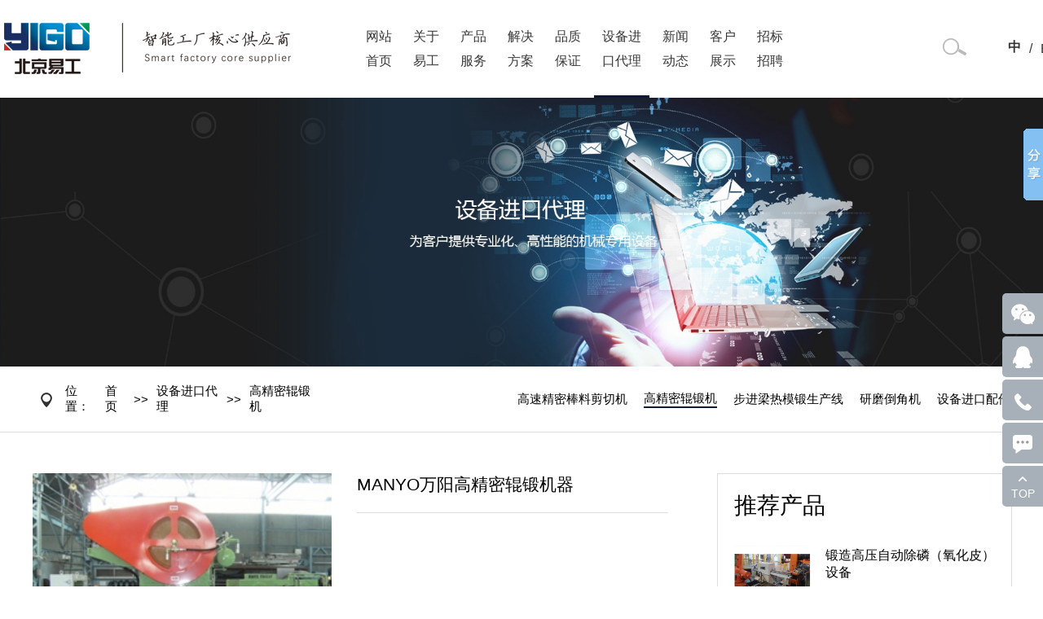

--- FILE ---
content_type: text/html; charset=utf-8
request_url: http://yigo-auto.com/index.php/equipment/show/id/14.shtml
body_size: 6752
content:
<!DOCTYPE html>
<html>
<head>
	<meta charset="utf-8">
	<meta name="viewport" content="width=device-width, initial-scale=1, minimum-scale=1, maximum-scale=1">
	<title>MANYO万阳高精密辊锻机器</title>
	<meta name="keywords" content="MANYO万阳高精密辊锻机器"/>
	<meta name="description" content="MANYO万阳高精密辊锻机器" />
	<link href="/Public/css/index.css" rel="stylesheet" type="text/css" />
	<link href="/Public/css/swiper-bundle.min.css" rel="stylesheet" type="text/css" />
	<link href="/Public/css/animate.min.css" rel="stylesheet" type="text/css" />
	<link href="/Public/css/aos.css" rel="stylesheet" type="text/css" />
	<link href="/Public/css/pictureViewer.css" rel="stylesheet" type="text/css" />
	<script src="/Public/js/swiper.min.js"></script>
	<script src="/Public/js/jquery.min.js"></script>
	<script type="text/javascript" src="/Public/js/aos.js"></script>
</head>
<body>
		<div class="header">
		<div class="w1600">
			<div class="header-list">
				<div class="logo">
					<a href="/index.php/index/index.shtml">
						<img src="/Public/Uploads/weblogo/logo.png" alt="北京易工自动化技术有限公司">
					</a>
				</div>
				<div class="header-list-btn">
					<div class="header-con clearfix"> 
						<ul class="navbar nav"> 
							<li class='navitem '> 
								<a href="/index.php/index/index.shtml">网站<br />首页</a>
							</li> 

							<li class='navitem drop nav-main '>
								<a href="/index.php/about/index.shtml">关于<br />易工</a>
								<ul class="nav-ul">
									<li><a href="/index.php/about/index.shtml">公司简介</a></li>
									<li><a href="/index.php/about/honor.shtml">公司荣誉</a></li>
									<li><a href="/index.php/about/progress.shtml">公司历程</a></li>
									<li><a href="/index.php/about/contact.shtml">联系我们</a></li>
								</ul>
							</li> 

							<li class='navitem drop '> 
								<a href="/index.php/product/index.shtml">产品<br />服务</a>
								<div class="dropdown-menu"> 
									<div class="container"> 
										<ul class="clearfix"> 
											<div class="header-ejxl">
												<div class="header-ejxl-list">
													<li>
																<div class="header-ejxl-list-btn">
																	<a href="/index.php/product/index/pid/1.shtml">
																		<h3>手臂式模具自动喷淋设备</h3>
																	</a>
																</div>
																<div class="header-ejxl-list-btn-alj">
																	<a href="/index.php/product/index/id/7.shtml"><p>大型多工位自动喷淋设备</p></a><a href="/index.php/product/index/id/8.shtml"><p>多工位自动喷淋设备</p></a><a href="/index.php/product/index/id/26.shtml"><p>多轴臂喷淋设备</p></a><a href="/index.php/product/index/id/27.shtml"><p>小型自动喷墨设备</p></a><a href="/index.php/product/index/id/9.shtml"><p>步进梁喷淋润滑成套设备</p></a>																</div>
															</li><li>
																<div class="header-ejxl-list-btn">
																	<a href="/index.php/product/index/pid/2.shtml">
																		<h3>关节机器人自动喷淋设备</h3>
																	</a>
																</div>
																<div class="header-ejxl-list-btn-alj">
																	<a href="/index.php/product/index/id/10.shtml"><p>自动配比搅拌供补液四合一系统</p></a><a href="/index.php/product/index/id/11.shtml"><p>万吨热锻线自动喷淋润滑系统设备</p></a><a href="/index.php/product/index/id/12.shtml"><p>中小型关节机器人自动喷淋设备</p></a>																</div>
															</li><li>
																<div class="header-ejxl-list-btn">
																	<a href="/index.php/product/index/pid/4.shtml">
																		<h3>机械臂、行架机械手</h3>
																	</a>
																</div>
																<div class="header-ejxl-list-btn-alj">
																	<a href="/index.php/product/index/id/16.shtml"><p>龙门式行架机械手</p></a><a href="/index.php/product/index/id/17.shtml"><p>立式坐标机械手</p></a><a href="/index.php/product/index/id/18.shtml"><p>多工位移送机械臂</p></a>																</div>
															</li><li>
																<div class="header-ejxl-list-btn">
																	<a href="/index.php/product/index/pid/30.shtml">
																		<h3>烟雾（尘）回收过滤设备</h3>
																	</a>
																</div>
																<div class="header-ejxl-list-btn-alj">
																	<a href="/index.php/product/index/id/32.shtml"><p>烟尘油水过滤装置</p></a><a href="/index.php/product/index/id/31.shtml"><p>负压吸收烟雾系统</p></a>																</div>
															</li><li>
																<div class="header-ejxl-list-btn">
																	<a href="/index.php/product/index/pid/25.shtml">
																		<h3>高压水除磷皮设备</h3>
																	</a>
																</div>
																<div class="header-ejxl-list-btn-alj">
																	<a href="/index.php/product/index/id/29.shtml"><p>柱塞泵式超高压除磷设备</p></a><a href="/index.php/product/index/id/28.shtml"><p>离心泵式高压除磷设备</p></a>																</div>
															</li><li>
																<div class="header-ejxl-list-btn">
																	<a href="/index.php/product/index/pid/5.shtml">
																		<h3>机器人集成生产线</h3>
																	</a>
																</div>
																<div class="header-ejxl-list-btn-alj">
																	<a href="/index.php/product/index/id/19.shtml"><p>冲压机器人集成生产线</p></a><a href="/index.php/product/index/id/20.shtml"><p>焊接机器人集成生产线</p></a><a href="/index.php/product/index/id/21.shtml"><p>锻造机器人集成生产线</p></a><a href="/index.php/product/index/id/33.shtml"><p>加工中心及搬运机器人</p></a>																</div>
															</li><li>
																<div class="header-ejxl-list-btn">
																	<a href="/index.php/product/index/pid/6.shtml">
																		<h3>多级称重生产线</h3>
																	</a>
																</div>
																<div class="header-ejxl-list-btn-alj">
																	<a href="/index.php/product/index/id/22.shtml"><p>多级称重生产线</p></a>																</div>
															</li>												</div>
											</div>
										</ul> 
									</div> 
								</div> 
							</li> 

							<li class='navitem drop nav-main '>
								<a href="/index.php/solution/index.shtml">解决<br />方案</a>
								<ul class="nav-ul">
									<li><a href="/index.php/solution/index/pid/1.shtml">万吨热锻线自动喷淋润滑系统设备</a></li><li><a href="/index.php/solution/index/pid/2.shtml">全自动零件多级称重生产线</a></li><li><a href="/index.php/solution/index/pid/3.shtml">机器人全自动生产线</a></li><li><a href="/index.php/solution/index/pid/4.shtml">超高压水除磷（氧化皮）设备</a></li><li><a href="/index.php/solution/index/pid/5.shtml">全自动回收过滤配比喷淋润滑系统</a></li>								</ul>
							</li> 

							<li class='navitem drop nav-main '>
								<a href="/index.php/quality/index.shtml">品质<br />保证</a>
								<ul class="nav-ul">
									<li><a href="/index.php/quality/index/id/1.shtml">生产设备</a></li><li><a href="/index.php/quality/index/id/2.shtml">检测设备</a></li><li><a href="/index.php/quality/index/id/3.shtml">技术服务</a></li>								</ul>
							</li> 

							<li class='navitem drop nav-main active'> 
								<a href="/index.php/equipment/index.shtml">设备进<br />口代理</a>
								<ul class="nav-ul">
									<li><a href="/index.php/equipment/index/pid/1.shtml">高速精密棒料剪切机</a></li><li><a href="/index.php/equipment/index/pid/2.shtml">高精密辊锻机</a></li><li><a href="/index.php/equipment/index/pid/3.shtml">步进梁热模锻生产线</a></li><li><a href="/index.php/equipment/index/pid/4.shtml">研磨倒角机</a></li><li><a href="/index.php/equipment/index/pid/5.shtml">设备进口配件</a></li>								</ul>
							</li> 

							<li class='navitem drop nav-main '> 
								<a href="/index.php/news/index.shtml">新闻<br />动态</a>
								<ul class="nav-ul">
									<li><a href="/index.php/news/index/pid/1.shtml">公司动态</a></li><li><a href="/index.php/news/index/pid/2.shtml">行业动态</a></li>								</ul>
							</li> 

							<li class='navitem drop '>
								<a href="/index.php/client/index.shtml">客户<br />展示</a>
							</li> 

							<li class='navitem drop nav-main '> 
								<a href="/index.php/job/index.shtml">招标<br />招聘</a>
								<ul class="nav-ul">
									<li><a href="/index.php/job/index.shtml">项目招标</a></li>
									<li><a href="/index.php/job/work.shtml">人才招聘</a></li>
								</ul>
							</li> 
						</ul> 
					</div> 
				</div>
				<div class="header-list-btn-dh">
					<img src="/Public/img/pc-dh.png">
					<p>0086-10-6441 0881</p>
				</div>
				<div class="header-list-btn-ss">
					<div class="header-list-btn-ss-img">
						<img src="/Public/Uploads/weblogo/fdj.png" alt="" />
					</div>
					<div style="display:none;" class="header-list-input">
						<input type="text" id="pc_keyword" placeholder="" name="keyword">
						<a class="pc_keyword">搜索</a>
					</div>
					<script type="text/javascript">
						$(document).ready(function(){
							$(".header-list-btn-ss-img").click(function(){
								$(".header-list-input").toggle();
							});
							// 搜索
							$("#pc_keyword").keydown(function (e) {
								if (e.keyCode == 13) {
									$("#pc_keyword").click();
								}
							});
							$(".pc_keyword").click(function () {
								if ($("#pc_keyword").val().length > 0) {
									window.location.href = "/index.php/product/index.shtml?keyword=" +$("#pc_keyword").val();
								}else{
									$("#pc_keyword").focus();
								}
							});
						});
					</script>
					<div class="header-list-btn-li">
						<li style="position:relative;bottom:2px;font-weight:600;"><a href="/">中</a></li>
						<li><a>/</a></li>
						<li><a href="/english">EN</a></li>
					</div>
				</div>
			</div>
		</div>
	</div>

	<script type="text/javascript">
		$(function() {
			var tab = $(".nav .nav-main");
			tab.mouseover(function(event) {
				$(".nav .nav-main").find(".nav-ul").hide();
				$(this).find(".nav-ul").show();
			}).mouseout(function(event) {
				$(".nav .nav-main").find(".nav-ul").hide();
				$(this).find(".nav-ul").hide();
			});
		})
	</script>

	<div class="logo_wap">
		<div class="w1200">
			<div class="logo-wap-ds">
				<div class="logo_1">
					<a href="/index.php/index/index.shtml">
						<img src="/Public/Uploads/weblogo/1622101146.png"  alt="北京易工自动化技术有限公司"/>
					</a>
				</div>
				<div class="header-list-btn-ss">
					<div class="header-list-btn-ss-img-1">
						<img src="/Public/Uploads/weblogo/fdj.png" alt="" />
					</div>
					<div style="display:none;" class="header-list-input-1">
						<input type="text" id="wap_keyword" placeholder="" name="keyword">
						<a class="wap_keyword">搜索</a>
					</div>
					<script type="text/javascript">
						$(document).ready(function(){
							$(".header-list-btn-ss-img-1").click(function(){
								$(".header-list-input-1").toggle();
							});
							// 搜索
							$("#wap_keyword").keydown(function (e) {
								if (e.keyCode == 13) {
									$("#wap_keyword").click();
								}
							});
							$(".wap_keyword").click(function () {
								if ($("#wap_keyword").val().length > 0) {
									window.location.href = "/index.php/product/index.shtml?keyword=" +$("#wap_keyword").val();
								}else{
									$("#wap_keyword").focus();
								}
							});
						});
					</script>
					<div class="header-list-btn-li">
						<li style="position:relative;bottom:2px;font-weight:600;"><a href="/">中</a></li>
						<li><a>/</a></li>
						<li><a href="/english">EN</a></li>
					</div>
				</div>
				<div class="wap_header wap_show">
					<div class="wap_header_btn"></div>
				</div>
			</div>
		</div>
	</div>

	<!-- wap 头部 -->
	<div class="wap_headlist wap_show">
		<div class="wap_headlist_top">
			<div class="w1200">
				<div class="wap_headlist_top_cont">
					<div class="wsc-logo">
						<h1>
							<a href="/index.php/index/index.shtml" title="北京易工自动化技术有限公司">
								<img src="/Public/Uploads/weblogo/1622101146.png"  alt="北京易工自动化技术有限公司">
							</a>
						</h1>
					</div>
					<div class="wap_header">
						<div class="wap_header_btn wap_header_btn2"></div>
					</div>
				</div>
			</div>
		</div>
		<div class="wap_headlist_cont">
			<ul class="wap_headlist_cont_uls">
				<li>
					<a href="/index.php/index/index.shtml" class="wap_headlist_cont_uls_a1">首页</a>
				</li>
				<li>
					<a href="/index.php/about/index.shtml" class="wap_headlist_cont_uls_a1 wap_a1">关于易工</a>
					<div class="dropdown_menu">
						<a href="/index.php/about/index.shtml">企业介绍</a>
						<a href="/index.php/about/honor.shtml">资质荣誉</a>
						<a href="/index.php/about/progress.shtml">公司历程</a>
						<a href="/index.php/about/contact.shtml">联系我们</a>
					</div>
				</li>
				<li><a class="wap_headlist_cont_uls_a1" href="/index.php/product/index.shtml">产品与服务</a></li> 
				<li><a class="wap_headlist_cont_uls_a1" href="/index.php/solution/index.shtml">解决方案</a></li> 
				<li><a class="wap_headlist_cont_uls_a1" href="/index.php/quality/index.shtml">品质保证</a></li> 
				<li><a class="wap_headlist_cont_uls_a1" href="/index.php/equipment/index.shtml">设备进口代理</a></li> 
				<li><a class="wap_headlist_cont_uls_a1" href="/index.php/news/index.shtml">新闻动态</a></li> 
				<li><a class="wap_headlist_cont_uls_a1" href="/index.php/client/index.shtml">客户展示</a></li> 
				<li><a class="wap_headlist_cont_uls_a1" href="/index.php/job/index.shtml">招标与招聘</a></li> 
			</ul>
		</div>
	</div>
	<!-- wap 头部 END -->
	<script>
		$('.wap_header_btn').click(function(){
			$('.wap_headlist').addClass('active');
		})
		$('.wap_header_btn2.wap_header_btn').click(function(){
			$('.wap_headlist').removeClass('active');
		})
		$(function(){
			//超过一定高度导航添加类名
			var nav=$("wap_show"); //得到导航对象  
			var win=$(window); //得到窗口对象  
			var sc=$(document);//得到document文档对象。  
			win.scroll(function(){  
				if(sc.scrollTop()>=100){  
					nav.addClass("on");   
				}else{  
					nav.removeClass("on");  
				}  
			})
			//移动端展开nav
			$('#navToggle').on('click',function(){
				$('.wap_headlist_cont').addClass('open');
			})
			//关闭nav
			$('.wap_headlist_cont').on('click',function(){
				$('.wap_headlist_cont').removeClass('open');
			})
			//二级导航  移动端
			$(".wap_headlist_cont ul li").click(function() {
				$(this).children("div.dropdown_menu").slideToggle('slow')
				$(this).siblings('li').children('.dropdown_menu').slideUp('slow');        
			});
		})
		$('.wap_a1').click(function(){
			$(this).parent().toggleClass('active');
			if($(this).parent().hasClass('active')){
				$(this).parent().siblings('li').removeClass('active');
				$(this).siblings('.wap_headlist_cont li a').slideDown().parent("li").siblings("li").find(".wap_headlist_cont").stop().slideUp(); 
			}else{
				$(this).siblings('.wap_headlist_cont').stop().slideUp();
			}
		});
	</script>
	<!--头部结束 -->
	<script src="/Public/js/main.js"></script>
	<div class="ny-banner">
		<img src="/Public/Uploads/banner/60852d5e1dd17.jpg">	</div>
	<div class="ny-dh">
		<div class="w1200">
			<div class="ny-dh-1">
				<div class="ny-dh-2">
					<p><img src="/Public/img/weizhi.png"></p>
					<p>位置：</p>
					<a href="/index.php/index/index.shtml"><p>首页</p></a>
					<p>>></p>
					<a href="/index.php/equipment/index.shtml"><p>设备进口代理</p></a>
					<p>>></p>
							<a href="/index.php/equipment/index/pid/2.shtml"><p>高精密辊锻机</p></a>				</div>
				<div class="ny-dh-3 wap-ny-dh">
												<li><a href="/index.php/equipment/index/pid/1.shtml">高速精密棒料剪切机</a></li><li class="active"><a href="/index.php/equipment/index/pid/2.shtml">高精密辊锻机</a></li>
													<li><a href="/index.php/equipment/index/pid/3.shtml">步进梁热模锻生产线</a></li>							<li><a href="/index.php/equipment/index/pid/4.shtml">研磨倒角机</a></li>							<li><a href="/index.php/equipment/index/pid/5.shtml">设备进口配件</a></li>				</div>
			</div>
		</div>
	</div>

	<div class="fw-dy">
		<div class="w1200">
			<div class="fw-dy-1">
				<div class="fw-dy-left">
					<div class="fw-dy-left-list-left">
						<div class="fw-dy-left-list-left-img">
							<div class="cover"><img src="/Public/Uploads/equipment/6084fb29abe13.jpg"></div>
						</div>
						<!-- <link rel="stylesheet" href="https://www.jq22.com/demo/pictureViewer201808310052/css/pictureViewer.css"> -->
						<script type="text/javascript" src="/Public/js/pictureViewer.js"></script>
						<script>
							$(function () {
								$('.fw-dy-left-list-left-img').on('click', '.cover', function () {
									var this_ = $(this);
									var images = this_.parents('.fw-dy-left-list-left-img').find('.cover');
									var imagesArr = new Array();
									$.each(images, function (i, image) {
										imagesArr.push($(image).children('.cover img').attr('src'));
									});
									$.pictureViewer({
										images: imagesArr, //需要查看的图片，数据类型为数组
										initImageIndex: this_.index() + 1, //初始查看第几张图片，默认1
										scrollSwitch: true //是否使用鼠标滚轮切换图片，默认false
									});
								});
							});
						</script>
						<div class="fw-dy-left-list-left-wz">
							<h3>MANYO万阳高精密辊锻机器</h3>
													</div>
					</div>
					<div class="cpgn">
						<div class="cpgn-1 cp_con_list">
							<li class="cp_con_tit active"><a>产品概念</a></li>
							<li class="cp_con_tit"><a>技术参数</a></li>
							<li class="cp_con_tit"><a>视频展示</a></li>
						</div>
						<div class="cpgn-2-p">
							<div class="cp_content nr_cpgn active">
															</div>
							<div class="cp_content nr_jscs">
															</div>
							<div class="cp_content nr_spzs">
															</div>
						</div>
						<script type="text/javascript">
						<!--
							$(document).ready(function() {
								$(".cp_con_tit").each(function(index) {
									$(this).click(function(){
										$(this).removeClass('active').addClass('active').siblings('.cp_con_tit').removeClass('active');
										$('.cp_content').removeClass('active');
										$('.cp_content').eq(index).addClass('active').siblings('.cp_content').removeClass('active');
									
									})
								})
							})
							function addmsg(){
								var data = {};
								data.name = $("#name").val();
								data.phone = $("#phone").val();
								data.company = $("#company").val();
								data.content = $("#content").val();
								if(data.name==""){
									alert("请填写您的姓名.");
									$("#name").focus();
									return false;
								}else if(data.phone==""){
									alert("请填写您的电话.");
									$("#phone").focus();
									return false;
								}else if(data.company==""){
									alert("请填写公司.");
									$("#company").focus();
									return false;
								}else if(data.content==""){
									alert("请填写留言.");
									$("#content").focus();
									return false;
								}
							}
						//-->
						</script>
						<div class="zxly">
							<form method="post" action="/index.php/product/addmsg.shtml" onsubmit="return addmsg()">
								<div class="zxly-1">
									<h3>在线留言</h3>
									<div class="zxly-li">
										<li><input type="text" placeholder="您的姓名：" name="name" id="name"></li>
										<li><input type="text" placeholder="您的电话：" name="phone" id="phone"></li>
										<li><input type="text" placeholder="公司：" name="company" id="company"></li>
										<li><input type="text" placeholder="职位：" name="zhiwei" id="zhiwei"></li>
										<li><input type="text" placeholder="邮箱：" name="email" id="email"></li>
										<li><input type="text" placeholder="传真：" name="chuanzhen" id="chuanzhen"></li>
										<li class="zxly-texe">
											<textarea name="content" id="content" placeholder="留言："></textarea>
										</li>
									</div>
									<div class="zxly-tj">
										<input type="hidden" id="type" name="type" value="2"/>
										<input type="hidden" id="title" name="title" value="MANYO万阳高精密辊锻机器"/>
										<input type="submit" value="提交" class="tj_button"/>
									</div>
								</div>
							</form>
						</div>
					</div>
				</div>
				<div class="fw-dy-right">
					<div class="fw-dy-right-list">
						<div class="fw-dy-right-list-h3">
							<div class="fw-dy-right-list-h3-1">
								<h3>推荐产品</h3>
							</div>
							<div class="fw-dy-right-list-li">
								<li>
										<div class="fw-dy-right-list-li-img">
											<a href="/index.php/product/show/id/39.shtml">
												<img src="/Public/Uploads/product/636dc4af1b726.jpg">
											</a>
										</div>
										<div class="fw-dy-right-list-li-wz">
											<a href="/index.php/product/show/id/39.shtml" style="color: #000;">
												<h3>锻造高压自动除磷（氧化皮）设备</h3>
												<p>2022-11-11</p>
											</a>
										</div>
									</li><li>
										<div class="fw-dy-right-list-li-img">
											<a href="/index.php/product/show/id/38.shtml">
												<img src="/Public/Uploads/product/657296f954a64.png">
											</a>
										</div>
										<div class="fw-dy-right-list-li-wz">
											<a href="/index.php/product/show/id/38.shtml" style="color: #000;">
												<h3>超高压（10MPA-20MPA）水除磷（氧化皮）设备</h3>
												<p>2021-05-18</p>
											</a>
										</div>
									</li><li>
										<div class="fw-dy-right-list-li-img">
											<a href="/index.php/product/show/id/37.shtml">
												<img src="/Public/Uploads/product/60a32e7880dc0.jpg">
											</a>
										</div>
										<div class="fw-dy-right-list-li-wz">
											<a href="/index.php/product/show/id/37.shtml" style="color: #000;">
												<h3>机加工机器人生产线</h3>
												<p>2021-05-18</p>
											</a>
										</div>
									</li><li>
										<div class="fw-dy-right-list-li-img">
											<a href="/index.php/product/show/id/6.shtml">
												<img src="/Public/Uploads/product/636dc5ca2715b.jpg">
											</a>
										</div>
										<div class="fw-dy-right-list-li-wz">
											<a href="/index.php/product/show/id/6.shtml" style="color: #000;">
												<h3>多工位自动喷墨设备</h3>
												<p>2021-04-22</p>
											</a>
										</div>
									</li><li>
										<div class="fw-dy-right-list-li-img">
											<a href="/index.php/product/show/id/5.shtml">
												<img src="/Public/Uploads/product/60c1e437a82f1.jpg">
											</a>
										</div>
										<div class="fw-dy-right-list-li-wz">
											<a href="/index.php/product/show/id/5.shtml" style="color: #000;">
												<h3>大型多工位自动喷淋（石墨乳等）设备</h3>
												<p>2021-04-22</p>
											</a>
										</div>
									</li>							</div>
						</div>
					</div>
					<div class="fw-dy-right-list fw-dy-right-list-btn">
						<div class="fw-dy-right-list-h3">
							<div class="fw-dy-right-list-h3-1">
								<h3>推荐动态</h3>
							</div>
							<div class="tjdt">
								<li>
										<a href="/index.php/news/show/id/24.shtml">
											<h3>新年贺词 . . .</h3>
											<p>2025-12-31</p>
										</a>
									</li><li>
										<a href="/index.php/news/show/id/23.shtml">
											<h3>北京易工配套交付6300T热模锻曲轴自动喷墨润滑设备 . . .</h3>
											<p>2025-12-04</p>
										</a>
									</li><li>
										<a href="/index.php/news/show/id/22.shtml">
											<h3>北京易工向国际知名汽车轴承企业提供锻造全自动喷涂润滑系统 . . .</h3>
											<p>2025-12-04</p>
										</a>
									</li><li>
										<a href="/index.php/news/show/id/21.shtml">
											<h3>北京易工为国内最大热模锻压力机（168MN）配套全自动模具石墨润滑冷却成套设备 . . .</h3>
											<p>2025-12-04</p>
										</a>
									</li>							</div>
						</div>
					</div>
				</div>
			</div>
		</div>
	</div>
		<div class="bottom">
		<div class="w1200">
			<div class="bottom-list">
				<div class="bottom-list-left">
					<div class="bottom-list-left-h3-p">
						<h3>公司简介  </h3>
						<p>成立于2014年11月，北京创新型科技企业，总部位于门头沟区中关村科技园。秉承诚信做事，踏实做人的理念，努力践行“只为创造轻松工作！”的光荣使命，专注于有效提升客户价值。我们不会止步于仅仅为您做方案规划设计，我们会为您想的更多 . . .</p>					</div>
					<div class="bottom-list-left-img">
						<a href="/index.php/about/index.shtml">
							<img src="/Public/img/ysjt.png">
							<p>了解更多</p>
						</a>
					</div>
				</div>
				<div class="bottom-list-right">
					<div class="bottom-list-right-h3-div">
						<li>
							<h3>关于易工</h3>
							<div class="bottom-list-right-h3-div-p">
								<a href="/index.php/about/index.shtml"><p>公司简介</p></a>
								<a href="/index.php/about/honor.shtml"><p>公司荣誉</p></a>
								<a href="/index.php/about/progress.shtml"><p>公司历程</p></a>
								<a href="/index.php/about/contact.shtml"><p>联系我们</p></a>
							</div>
						</li>
						<li>
							<h3>产品展示</h3>
							<div class="bottom-list-right-h3-div-p">
								<a href="/index.php/product/index/pid/1.shtml"><p>手臂式模具自动喷淋设备</p></a><a href="/index.php/product/index/pid/2.shtml"><p>关节机器人自动喷淋设备</p></a><a href="/index.php/product/index/pid/4.shtml"><p>机械臂、行架机械手</p></a><a href="/index.php/product/index/pid/30.shtml"><p>烟雾（尘）回收过滤设备</p></a><a href="/index.php/product/index/pid/25.shtml"><p>高压水除磷皮设备</p></a><a href="/index.php/product/index/pid/5.shtml"><p>机器人集成生产线</p></a><a href="/index.php/product/index/pid/6.shtml"><p>多级称重生产线</p></a>							</div>
						</li>
						<li>
							<h3>解决方案</h3>
							<div class="bottom-list-right-h3-div-p">
								<a href="/index.php/solution/index/pid/1.shtml"><p>万吨热锻线自动喷淋润滑系统设备</p></a><a href="/index.php/solution/index/pid/2.shtml"><p>全自动零件多级称重生产线</p></a><a href="/index.php/solution/index/pid/3.shtml"><p>机器人全自动生产线</p></a><a href="/index.php/solution/index/pid/4.shtml"><p>超高压水除磷（氧化皮）设备</p></a><a href="/index.php/solution/index/pid/5.shtml"><p>全自动回收过滤配比喷淋润滑系统</p></a>							</div>
						</li>
					</div>
					<div class="bottom-list-right-ewm">
						<img src="/Public/Uploads/banner/60b4cc76940d9.jpg">
								<p>扫一扫关注</p>					</div>
				</div>
			</div>
			<div class="bottom-list-btn-yqlj">
				<h3>友情链接：</h3>
				<a href="http://www.pmtt.org.cn/"><p>金属成形网</p></a>			</div>
			<div class="bottom-list-btn-bq">版权所有 COPYRIGHT 2026©北京易工自动化技术有限公司 2026保留一切权利  
				<a href="http://beian.miit.gov.cn/" target="_blank" style="color: #fff;">京ICP备19006662号</a>
			</div>
		</div>
	</div>

	<div class="wap-bottom">
		<div class="w1200">
			<div class="wap-bottom-list">
				<img src="/Public/Uploads/banner/60b4cc76940d9.jpg">
						<p>扫一扫关注</p>			</div>
			<div class="wap-bottom-list-btn-bq">
				版权所有 COPYRIGHT 2026©北京易工自动化技术有限公司 2026保留一切权利  
				<a href="http://beian.miit.gov.cn/" target="_blank" style="color: #fff;">京ICP备19006662号</a>
			</div>
		</div>
	</div>


	<div class="kf show">
        <div class="kf-zk">
			<span id="BizQQWPA1" class="zxlya">
				<a href="javascript:void(0)"></a>
				<div class="erweima">
					<p><img src="/Public/Uploads/banner/60b4cc91a8912.jpg"></p>微信 
							<em class="arrow3"></em>				</div>
			</span>
			<span class="freetel">
				<a href="tencent://message/?uin=1225066128&amp;Menu=yes"></a>
			</span>
			<span class="kf-phone">
				<a href="javascript:;"></a>
				<div class="kf-phone1">
					<em></em>
					0086-10-6441 0881				</div>
			</span>
			<span class="kf-ly">
				<a href="#" target="_blank"></a>
			</span>
            <span class="back_top"><a href="javascript:;">TOP</a></span>
        </div>
    </div>

	<div class="wap-ksdh">
		<ul>
			<li><a href="/index.php/index/index.shtml"><img src="/Public/img/kssy.png" alt="首页" /><p>首页</p></a></li>
			<li><a href="tel:0086-10-6441 0881"><img src="/Public/img/ksdh.png" alt="电话" /><p>电话</p></a></li>
			<li><a href="/index.php/product/index.shtml"><img src="/Public/img/kscp.png" alt="产品" /><p>产品</p></a></li>
			<li><a href="/index.php/solution/index.shtml"><img src="/Public/img/ksfa.png" alt="方案" /><p>方案</p></a></li>
		</ul>
	</div>

	<script>window._bd_share_config={"common":{"bdSnsKey":{},"bdText":"","bdMini":"2","bdMiniList":false,"bdPic":"","bdStyle":"0","bdSize":"16"},"slide":{"type":"slide","bdImg":"2","bdPos":"right","bdTop":"100"},"selectShare":{"bdContainerClass":null,"bdSelectMiniList":["qzone","tsina","tqq","renren","weixin"]}};with(document)0[(getElementsByTagName('head')[0]||body).appendChild(createElement('script')).src='http://bdimg.share.baidu.com/static/api/js/share.js?v=89860593.js?cdnversion='+~(-new Date()/36e5)];</script>
	<script language="Javascript">
		document.oncontextmenu=new Function("event.returnValue=false");
		document.onselectstart=new Function("event.returnValue=false");
	</script>
	<script>
		$(document).keydown(function(e){
		   if( e.ctrlKey  == true && e.keyCode == 83 ){
			  console.log('ctrl+s');
			  return false; // 截取返回false就不会保存网页了
		   }
		});
</script>
</body>
</html>


--- FILE ---
content_type: text/css
request_url: http://yigo-auto.com/Public/css/index.css
body_size: 9997
content:
*{
    padding: 0;
    margin: 0;
}
body,html{
    width: 100%;
    font-family: Helvetica Neue,Helvetica,Arial,PingFang SC,Hiragino Sans GB,Microsoft YaHei,sans-serif;
}
i{ font-style:normal};
a:visited{
    text-decoration: none;
    cursor: pointer;
}
a:link{
    text-decoration: none;
    cursor: pointer;
}
a:active{
    text-decoration: none;
    cursor: pointer;
}
a{
    text-decoration: none;
    cursor: pointer;
}
a:hover {  
    text-decoration: none;
    cursor: pointer; 
}
a {
    text-decoration: none;
}
ul li{
    list-style: none;
}
li{
    list-style: none;
}
.wap-cpzs-list-btn {
	display:none;
}
.w1800 {
    width: 1800px;
    margin:0 auto;
}
.w1600 {
    width: 1600px;
    margin:0px auto;
}
.w1400 {
    width: 1400px;
    margin:0 auto;
}
.w1200 {
    width: 1200px;
    margin:0 auto
}



.logo_wap {
    display: none;
}

.wap_show {
    display: none;
}
.jjfa-list {
    display: block;
}
.wap-jjfa {
    display: none;
}
.wap-banner {
	display:none;
}
.cpzs {
    display: block;
}
.wap-cpzs-1 {
    display: block;
}
.wap-cpzs {
    display: none;
}
.bottom {
    display: block;
}
.wap-bottom {
    display: none;
}
.wap-ksdh {
	display:none;
}






.header {
    width: 100%;
    overflow: hidden;
}
.header-list {
    width: 100%;
    display: flex;
    align-items: center;
    justify-content: space-between;
}
.logo {
    display: flex;
    align-items: center;
}
.header-list-btn {
    display: flex;
    align-items: center;
}
.header-list-btn li a {
    height: 100%;
    display: flex;
    align-items: center;
    font-size: 16px;
    color: #383838;
}
.header-list-btn li a:hover {
	color:#0c1b35;
}
.header-list-btn-dh {
    width: 15%;
    display: none;
    align-items: center;
}
.header-list-btn-dh p {
    font-size: 16px;
    color: #333333;
    font-weight: 600;
}
.header-list-btn-ss {
    display: flex;
    align-items: center;
    justify-content: flex-end;
}
.header-list-btn-ss-img {
    width: 35%;
}
.header-list-input {
    position: absolute;
    top: 80px;
}
.header-list-input input {
    height: 30px;
    color: #333;
}
.header-list-input a {
    font-size: 16px;
    color: #333;
}
.header-list-btn-li {
    display: flex;
    align-items: center;
    justify-content: space-between;
	margin: 0 0 0 15px;
}
.header-list-btn-li li {
    color: #333333;
    font-size: 16px;
	margin: 0px 0px 0px 10px;
}
.header-list-btn-li li a {
    color: #333333;
}
.banner {
    width: 100%;
    overflow: hidden;
}
.swiper-img {
    width: 100%;
	display: flex;
}
.swiper-img img {
    width: 100%;
}
.swiper-dian .swiper-pagination-bullet {
    width: 20px;
    height: 20px;
    display: inline-block;
    border-radius: 100%;
    background: #fff;
    opacity: 1;
}
.swiper-dian .swiper-pagination-bullet-active {
    background: #41c746;
}
.swiper-container-horizontal>.swiper-pagination-bullets.swiper-dian  .swiper-pagination-bullet {
    margin: 0 10px;
}
.cpzs {
    width: 100%;
    overflow: hidden;
}
.cpzs-list {
    width: 100%;
    padding: 50px 0;
    text-align: center;
}
.cpzs-list h3 {
    font-size: 28px;
    color: #000;
    font-weight: 400;
}
.cpzs-list-btn {
    width: 100%;
    display: flex;
    justify-content: space-between;
    flex-wrap: wrap;
}
.cpzs-list-btn li {
    width: 100%;
    margin: 0 0 30px;
}
.cpzs-list-btn-img {
    width: 100%;
    overflow: hidden;
}
.cpzs-list-btn-img img {
    width: 100%;
	height:380px;
    display: flex;
    transition: all 0.4s;
	border-top-left-radius: 10px;
    border-top-right-radius: 10px;
}
.cpzs-list-btn-img img:hover {
    transform: scale(1.2);
    transition: all 0.4s;
}
.cpzs-list-btn-p {
    background: #f1f1f1f1;
    padding: 15px;
	border-bottom-left-radius: 10px;
    border-bottom-right-radius: 10px;
}
.swiper-pagination-4 span.swiper-pagination-bullet {
	background: #000;
}
.swiper-pagination.swiper-pagination-4.swiper-pagination-clickable.swiper-pagination-bullets {
	position:relative;
	bottom: 25px;
}
.cpzs-list-btn-p p {
    font-size: 16px;
    color: #333333;
	display: -webkit-box;
	-webkit-box-orient: vertical;
	-webkit-line-clamp: 1;
	overflow: hidden;
}
.ckgd {
    width: 100%;
    overflow: hidden;
    display: flex;
    justify-content: center;
    padding: 30px 0 50px;
}
.ckgd a {
    border: 1px solid #dddddd;
    padding: 10px 45px;
    color: #fff;
    border-radius: 30px;
    background-color: #12368a;
    font-size: 14px;
    background-image: url(../img/icon1.png);
    background-position: right;
    background-repeat: no-repeat;
    background-position-x: 120px;
}
.jjfa {
    width: 100%;
    overflow: hidden;
    background: #f1f0f0;
}
.jjfa-h3 {
    width: 100%;
    overflow: hidden;
    text-align: center;
    padding: 50px 0;
}
.jjfa-h3 h3 {
    font-size: 28px;
    color: #000;
    font-weight: 400;
}
.jjfa-list {
    width: 100%;
    overflow: hidden;
    padding: 0 0 30px;
}
.swiper-jjfa-img {
    width: 100%;
	overflow: hidden;
	position:relative;
}
.swiper-jjfa-img img {
    width: 100%;
	height:450px;
	transition: all 0.4s;
	display: flex;
}
.swiper-jjfa-img img:hover {
    transform: scale(1.2);
}
.swiper-jjfa-wz {
    position: absolute;
    bottom: 0;
    width: 100%;
    display: flex;
    align-items: center;
    justify-content: center;
    height: 100px;
    background: #000c;
    color: #fff;
    font-size: 18px;
}
.swiper-pc-jjfa-dian span.swiper-pagination-bullet {
    width: 10px;
    height: 10px;
    background: #fff;
}
.swiper-button-prev.swiper-button-prev-jjfa {
    border: 0;
	opacity: 1!important;
}
.swiper-button-prev.swiper-button-prev-jjfa:after {
	color:#fff;
	font-size: 38px!important;
}
.swiper-button-next.swiper-button-next-jjfa {
    border: 0;
	opacity: 1!important;
}
.swiper-button-next.swiper-button-next-jjfa:after {
    color:#fff;
	font-size: 38px!important;
}
.jckdl {
    width: 100%;
    overflow: hidden;
}
.pc-ckdllb {
    width: 100%;
    border: 1px solid #dddddd;
}
.pc-ckdllb-1 {
    width: 100%;
    overflow: hidden;
    display: flex;
}
.pc-ckdllb-1 img {
    width: 100%;
	height: 260px;
    transition: all 0.4s;
}
.pc-ckdllb-1 img:hover {
    transform: scale(1.2);
    transition: all 0.4s;
}
.pc-ckdllb-2 {
    padding: 30px;
}
.pc-ckdllb-2 h3 {
    font-weight: 400;
    font-size: 18px;
    color: #000;
    display: -webkit-box;
    -webkit-box-orient: vertical;
    -webkit-line-clamp: 1;
    overflow: hidden;
}
.pc-ckdllb-2 p {
    font-size: 16px;
    color: #666666;
    padding: 10px 0 0;
    display: -webkit-box;
    -webkit-box-orient: vertical;
    -webkit-line-clamp: 2;
    overflow: hidden;
}
.pc-ckdllb-22 {
    width: 100%;
    overflow: hidden;
    display: flex;
    justify-content: flex-end;
    padding: 0 0 30px;
}
.pc-ckdllb-3 {
    display: flex;
    align-items: center;
    justify-content: space-between;
    background: #00914e;
    padding: 8px 15px;
}
.pc-ckdllb-3 p {
    font-size: 16px;
    color: #fff;
    font-weight: 600;
}
.pc-ckdllb-3 img {
    margin-left: 5px;
}
.cpzs-po {
    width: 1450px;
    margin: 0 auto;
    position: relative;
}
.jckdl .swiper-container {
    position: inherit;
    overflow: inherit;
}
.swiper-button-prev,.swiper-jkdl-prev .swiper-container-rtl .swiper-button-next {
    border: 1px solid #dddddd;
    padding: 6px 15px;
    border-radius: 30px;
}
.swiper-button-prev:after,.swiper-jkdl-prev .swiper-container-rtl .swiper-button-next:after {
    font-size: 21px!important;
    color: #7d7d7d;
    font-weight: 600;
}
.swiper-button-next,.swiper-jkdl-next .swiper-container-rtl .swiper-button-prev {
    border: 1px solid #dddddd;
    padding: 6px 15px;
    border-radius: 30px;
}
.swiper-button-next:after,.swiper-jkdl-next .swiper-button-prev:after {
    font-size: 21px!important;
    color: #7d7d7d;
    font-weight: 600;
}
.zzmb {
    width: 100%;
    overflow: hidden;
    background-image: url(../img/zzmb.jpg);
    background-size: 100% 100%;
}
.zzmb-h3 {
    width: 100%;
    padding: 50px 0;
    text-align: center;
}
.zzmb-h3 h3 {
    font-size: 28px;
    color: #f1f0f0;
    font-weight: 400;
}
.fws {
    width: 100%;
    overflow: hidden;
    display: flex;
    justify-content: space-between;
    padding: 30px 0 120px;
}
.fws li {
    width: 20%;
    text-align: center;
}
.fws-1 {
    width: 100%;
    padding: 10px 0 10px;
}
.fws-1 h3 {
    color: #fff;
    font-weight: 400;
}
.fws-2 {
    width: 40px;
    height: 2px;
    background: #fff;
    margin: 10px auto;
}
.fws-3 {
    font-size: 16px;
    color: #fff;
}
.xwdt {
    width: 100%;
    display: flex;
    justify-content: center;
    padding: 0 0 20px;
}
.xwdt li {
    width: 13%;
    margin: 0 30px;
    text-align: center;
    border: 1px solid #dddddd;
    padding: 10px 0;
    font-size: 16px;
    color: #000;
}
.xwdt li.active {
    border: 1px solid #00914e;
    color: #fff;
    background: #00914e;
}
.xwdt-ac {
    width: 100%;
    height: 100%;
    display: flex;
}
.xwdt-bt-1 {
	display:none!important;
}
.xwdt-bt-1.active {
	display:block!important;
}
.xwdt-bt {
    width: 100%;
	display: flex;
    padding: 30px 0 30px;
}
.xwdt-img {
    width: 49%;
	float:left;
    position: relative;
}
.xwdt-img-1 {
    width: 100%;
    overflow: hidden;
    display: flex;
}
.xwdt-img-1 img {
    width: 100%;
    height: 382px;
    transition: all 0.4s;
}
.xwdt-img-1 img:hover {
    transform: scale(1.2);
    transition: all 0.4s;
}
.xwdt-ys-bt-1 {
    position: absolute;
    bottom: 0;
    background: #374359d9;
    width: 100%;
    padding: 20px 0;
}
.xwdt-ys-bt-11 {
    width: 90%;
    margin: 0 auto;
    display: flex;
    justify-content: space-between;
}
.xwdt-ys-bt-h3 {
    width: 85%;
}
.xwdt-ys-bt-h3 h3 {
    font-weight: 400;
    color: #fff;
    font-size: 16px;
    line-height: 2;
}
.xwdt-ys-bt-h3 p {
    font-size: 14px;
    color: #fff;
}
.xwdt-ys-bt-sj {
    width: 15%;
    text-align: center;
}
.xwdt-ys-bt-sj h3 {
    color: #fff;
    font-weight: 400;
}
.xwdt-ys-bt-sj p {
    color: #fff;
}
.xwdt-ys-bt-sj-1 {
    width: 60px;
    height: 2px;
    background: #fff;
    margin: 5px auto;
}
.xwdt-right {
    width: 48%;
	float:right;
    border-bottom: 1px solid #ddd;
    position: relative;
}
.xwdt-right .swiper-container {
    position: initial;  
}
.pc-xwdt-right {
    width: 100%;
}
.xwdt-right li {
    margin: 0 0 45px;
	overflow: hidden;
}
.xwdt-right-1 {
    width: 100%;
}
.xwdt-right-2 {
    width: 15%;
    height: 80px;
    display: flex;
    align-items: center;
    justify-content: center;
    border: 1px solid #dddddd;
	float: left;
}
.xwdt-right-222 {
    text-align: center;
}
.xwdt-right-222 h3 {
    font-size: 18px;
    font-weight: 400;
    color: #000;
}
.xwdt-right-22 {
    width: 60px;
    height: 1px;
    background: #000;
    margin: 4px auto;
}
.xwdt-right-222 p {
    font-size: 16px;
    color: #000;
}
.xwdt-right-3 {
    width: 80%;
    line-height: 2;
	float: right;
}
.xwdt-right-3 h3 {
    font-size: 18px;
    font-weight: 400;
	display: -webkit-box;
    -webkit-box-orient: vertical;
    -webkit-line-clamp: 2;
    overflow: hidden;
}
.xwdt-right-3 p {
    font-size: 16px;
    display: -webkit-box;
    -webkit-box-orient: vertical;
    -webkit-line-clamp: 1;
    overflow: hidden;
    color: #666666;
}
 .swiper-xwdt-right-dian .swiper-pagination-bullet.swiper-pagination-bullet-active {
    background: #000;
}
 .swiper-xwdt-right-dian .swiper-pagination-bullet {
    opacity: 1;
    background: #cbcbcb;
 }
.swiper-pagination.swiper-xwdt-right-dian.swiper-pagination-clickable.swiper-pagination-bullets {
    bottom: -8px!important;
    left: 44%!important;
    width: auto!important;
    background: #f1f0f0;
}
.swiper-xwdt-right-dian1 span.swiper-pagination-bullet.swiper-pagination-bullet-active {
	background: var(--swiper-pagination-color,var(--swiper-theme-color));
}
.swiper-xwdt-right-dian1 span.swiper-pagination-bullet {
	background: #acacac;
    opacity: 1;
}
.khzs {
    width: 100%;
    display: flex;
    justify-content: space-between;
    flex-wrap: wrap;
}
.khzs li {
    margin: 0px 0 30px;
	border: 1px solid #dddddd;
}
.khzs-img {
    width: 100%;
    text-align: center;
}
.khzs-img img {
    max-width: 100%;
}
.bottom {
    width: 100%;
    overflow: hidden;
    background: #0c1b35;
}
.bottom-list {
    width: 100%;
    overflow: hidden;
    padding: 60px 0 30px;
    display: flex;
    justify-content: space-between;
    border-bottom: 1px solid #666;
}
.bottom-list-left {
    width: 40%;
}
.bottom-list-left-h3-p {
    width: 100%;
    overflow: hidden;
}
.bottom-list-left-h3-p h3 {
    color: #fff;
    font-size: 18px;
    font-weight: 600;
}
.bottom-list-left-h3-p p {
    color: #fff;
    padding: 20px 0;
    line-height: 2;
    font-size: 14px;
}
.bottom-list-left-img {
    width: 100%;
    overflow: hidden;
}
.bottom-list-left-img a {
    display: flex;
    align-items: center;
}
.bottom-list-left-img a img {
    margin-top: 5px;
}
.bottom-list-left-img a p {
    color: #fff;
    font-size: 14px;
    margin-left: 5px;
}
.bottom-list-right {
    width: 55%;
    display: flex;
    justify-content: space-between;
}
.bottom-list-right-h3-div {
    width: 80%;
    display: flex;
    justify-content: space-between;
}
.bottom-list-right-h3-div li h3 {
    color: #fff;
    font-size: 18px;
    font-weight: 600;
}
.bottom-list-right-h3-div-p {
    padding: 20px 0;
}
.bottom-list-right-h3-div-p p {
    color: #fff;
    font-size: 14px;
    line-height: 2;
}
.bottom-list-right-ewm {
    width: 20%;
    text-align: center;
}
.bottom-list-right-ewm p {
    color: #f1f1f1;
    padding: 5px 0;
}
.bottom-list-btn-yqlj {
    width: 100%;
    overflow: hidden;
    display: flex;
    padding: 20px 0;
    align-items: center;
}
.bottom-list-btn-yqlj h3 {
    width: 8%;
    font-size: 15px;
    color: #fff;
}
.bottom-list-btn-yqlj a {
    width: 8%;
    font-size: 14px;
    color: #fff;
}
.bottom-list-btn-bq {
    width: 100%;
    overflow: hidden;
    padding: 10px 0 30px;
    text-align: center;
    color: #fff;
    font-size: 14px;
}
.ny-banner {
    width: 100%;
    display: flex;
}
.ny-banner img {
    width: 100%;
}
.ny-dh {
    width: 100%;
    overflow: hidden;
    border-bottom: 1px solid #dddddd;
}
.ny-dh-1 {
    overflow: hidden;
    display: flex;
    height: 80px;
    justify-content: space-between;
}
.ny-dh-2 {
	width:29%;
    display: flex;
    align-items: center;
}
.ny-dh-2 p {
    font-size: 15px;
    margin: 0 5px;
    color: #000;
}
.ny-dh-2 p img {
    margin-top: 7px;
}
.ny-dh-3 {
    display: flex;
    align-items: center;
	flex-wrap: wrap;
}
.ny-dh-3 li {
    display: flex;
    align-items: center;
    flex-wrap: wrap;
    margin: 0 0px 0px 20px;
}
.ny-dh-3 li a {
    font-size: 15px;
    height: 100%;
    display: flex;
    align-items: center;
	color: #000;
}
.ny-dh-3 li a.active {
	color: #0c1b35;
}
.ny-dh-3 li:hover {
    color: #0c1b35;
    cursor: pointer;
    border-bottom: 2px solid #0c1b35;
}
.ny-dh-3 li.active {
    color: #0c1b35;
    cursor: pointer;
    border-bottom: 2px solid #0c1b35;
}
.cpfw-fl {
    width: 100%;
    overflow: hidden;
}
.cpyfw-fl-1 {
    width: 100%;
    overflow: hidden;
    display: flex;
    justify-content: space-between;
    flex-wrap: wrap;
    padding: 50px 0 0;
}
.cpyfw-fl-1 li {
    width: 23%;
    margin: 0 0 40px;
}
.cpfw-fl-img {
    width: 100%;
    display: flex;
    overflow: hidden;
}
.cpfw-fl-img img {
    width: 100%;
	height:200px;
    transition: all 0.4s;
}
.cpfw-fl-img img:hover {
    transform: scale(1.2);
    transition: all 0.4s;
}
.cpfw-f1-a {
    width: 100%;
    overflow: hidden;
    padding: 20px 0;
    border-bottom: 1px solid #dddddd;
}
.cpfw-f1-a a {
    color: #666666;
    font-size: 16px;
}
.f-y {
    width: 100%;
    overflow: hidden;
    display: flex;
    justify-content: center;
    padding: 30px 0 60px;
}
.f-y li {
    margin-left: 15px;
}
.f-y li input {
    width: 60px;
    height: 22px;
    border-radius: 8px;
    border: 2px solid #666666;
    font-size: 16px;
    text-align: center;
    outline: none;
}
.f-y li a {
    font-size: 16px;
    color: #666666;
}
.fw-dy {
    width: 100%;
    overflow: hidden;
}
.fw-dy-1 {
    width: 100%;
    padding: 50px 0 50px;
    display: flex;
    justify-content: space-between;
}
.fw-dy-left {
    width: 65%;
}
.fw-dy-left-list-left {
    width: 100%;
    display: flex;
    justify-content: space-between;
}
.fw-dy-left-list-left-img {
    width: 47%;
    display: flex;
    overflow: hidden;
}
.cover {
    width: 100%;
}
.fw-dy-left-list-left-img img {
    width: 100%;
    transition: all 0.4s;
}
.fw-dy-left-list-left-img img:hover {
    transform: scale(1.2);
    transition: all 0.4s;
}
.fw-dy-left-list-left-wz {
    width: 49%;
}
.fw-dy-left-list-left-wz h3 {
    font-size: 21px;
    font-weight: 400;
    border-bottom: 1px solid #dddddd;
    padding: 0px 0 20px;
}
.fw-dy-left-list-left-wz p {
    line-height: 2;
    font-size: 16px;
    color: #333333;
    padding: 10px 0 0px;
}
.cpgn {
    width: 100%;
    padding: 40px 0 0px;
}
.cpgn-1 {
    width: 100%;
    height: 62px;
    display: flex;
    border-bottom: 1px solid #dddddd;
}
.cpgn-1 li {
    height: 60px;
    margin-right: 12%;
    margin-left: 3%;
    font-size: 18px;
    color: #000000;
}
.cpgn-1 li:hover {
    border-bottom: 2px solid #0c1b35;
}
.cpgn-1 li.active {
    border-bottom: 2px solid #0c1b35;
}
.cp_content{
	display:none;
}
.cp_content.active{
	display:block;
}
video.edui-upload-video.vjs-default-skin.video-js.video-js {
    width: 100%;
}
.cp_content table {
	width:100%!important;
}
.cpgn-2-p {
    width: 100%;
    overflow: hidden;
    padding: 30px 0 30px;
}
.cpgn-2-p p {
    color: #666666;
    line-height: 2;
    font-size: 16px;
}
.cpgn-video {
    width: 100%;
    text-align: center;
    padding: 0 0 50px;
}
.cpgn-video video {
    border:1px solid #dddddd;
}
.zxly {
    width: 100%;
    border: 1px solid #dddddd;
}
.zxly-1 {
    padding: 20px 20px;
    overflow: hidden;
}
.zxly-1 h3 {
    font-size: 24px;
    font-weight: 400;
    color: #000000;
}
.zxly-li {
    width: 97%;
    padding: 20px 0 0;
    display: flex;
    justify-content: space-between;
    flex-wrap: wrap;
}
.zxly-li li {
    width: 48%;
    margin: 0 0 15px;
}
.zxly-li li input {
    width: 100%;
    height: 40px;
    background: #f5f5f5;
    border: 0;
    padding-left: 15px;
    font-size: 15px;
}
.zxly-texe {
    width: 100%!important;
}
.zxly-li li textarea {
    width: 100%;
    padding-left: 15px;
    padding-top: 20px;
    font-size: 15px;
    height: 120px;
    border: 0;
    background: #f5f5f5;
}
.zxly-tj {
    width: 100%;
    overflow: hidden;
    text-align: center;
    padding: 20px 0 20px;
}
.zxly-tj .tj_button {
    border: 1px solid #00914e;
    background: #00914e;
    font-size: 16px;
    color: #fff;
    padding: 8px 40px;
}
.fw-dy-right {
    width: 30%;
}
.fw-dy-right-list {
    width: 100%;
    overflow: hidden;
    border: 1px solid #ddd;
}
.fw-dy-right-list-h3 {
    padding: 20px 20px;
}
.fw-dy-right-list-h3-1 {
    width: 100%;
    overflow: hidden;
    padding: 0 0 30px;
}
.fw-dy-right-list-h3-1 h3 {
    font-size: 28px;
    font-weight: 400;
    color: #000;
}
.fw-dy-right-list-li {
    width: 100%;
    overflow: hidden;
}
.fw-dy-right-list-li li {
    display: flex;
    justify-content: space-between;
    align-items: center;
    margin: 0 0 15px;
}
.fw-dy-right-list-li-img {
    width: 30%;
    overflow: hidden;
}
.fw-dy-right-list-li-img img {
    width: 100%;
    transition: all 0.4s;
    display: flex;
}
.fw-dy-right-list-li-img img:hover {
    transform: scale(1.2);
    transition: all 0.4s;
}
.fw-dy-right-list-li-wz {
    width: 65%;
}
.fw-dy-right-list-li-wz h3 {
    font-size: 16px;
    font-weight: 400;
    padding: 0 0 10px;
}
.fw-dy-right-list-li-wz p {
    font-size: 14px;
    color: #666666;
}
.fw-dy-right-list-btn {
    margin:30px 0 0;
}
.tjdt {
    width: 100%;
    overflow: hidden;
}
.tjdt li {
    width: 100%;
    border-bottom: 1px solid #ddd;
    margin: 0 0 30px;
}
.tjdt li h3 {
    font-size: 16px;
    font-weight: 400;
    color: #000;
    padding: 0px 0 20px;
}
.tjdt li p {
    font-size: 14px;
    color: #666666;
    padding: 0px 0 20px;
}
.gyyg {
    width: 100%;
    overflow: hidden;
}
.gyyg-list {
    width: 100%;
    overflow: hidden;
    padding: 60px 0;
}
.gyyg-list p {
    font-size: 16px;
    color: #666666;
    line-height: 2.5;
}
.ppdw {
    width: 100%;
    overflow: hidden;
    background-image: url(../img/ppdw.jpg);
    background-size: 100% 100%;
}
.ppdw-list {
    width: 100%;
    overflow: hidden;
    padding:50px 0;
}
.ppdw-list-h3 {
    width: 100%;
    overflow: hidden;
    text-align: center;
}
.ppdw-list-h3 h3 {
    font-size: 28px;
    color: #000;
    font-weight: 400;
}
.ppdw-list-img {
    width: 100%;
    overflow: hidden;
    padding: 60px 0;
    display: flex;
    flex-wrap: wrap;
    justify-content: space-between;
}
.ppdw-list-img li {
    width: 25%;
    position: relative;
}
.ppdw-list-img-li-img {
    width: 100%;
    display: flex;
    overflow: hidden;
}
.ppdw-list-img-li-img img {
    width: 100%;
    transition: all 0.4s;
}
.ppdw-list-img-li-img img:hover {
    transform: scale(1.2);
    transition: all 0.4s;
}
.ppdw-list-img-li-img-xz {
    position: absolute;
    right: 0px;
    top: 30px;
}
.ppdw-list-img-li-img-xz-1 {
    position: absolute;
    left: 0px;
    top: 30px;
}
.ppdw-list-wz {
    width: 100%;
    overflow: hidden;
    height: 100%;
    display: flex;
    align-items: center;
    justify-content: center;
    background: #f4f4f4;
}
.ppdw-list-wz-nr {
    padding: 0px 30px;
    line-height: 2;
}
.ppdw-list-wz-nr h3 {
    font-size: 16px;
    font-weight: 400;
    color: #333333;
}
.ppdw-list-wz-nr p {
    font-size: 16px;
    color: #333333;
}
.qywh {
    width: 100%;
    overflow: hidden;
}
.qywh-h3 {
    width: 100%;
    overflow: hidden;
    padding: 80px 0 50px;
    text-align: center;
}
.qywh-h3 h3 {
    font-size: 28px;
    color: #000;
    font-weight: 400;
}
.cxhz {
    width: 100%;
    overflow: hidden;
    padding: 30px 0 100px;
    display: flex;
    justify-content: space-between;
}
.cxhz li {
    width: 20%;
}
.cxhz-list {
    width: 100%;
    text-align: center;
}
.cxhz-list-h3-p {
    width: 100%;
    overflow: hidden;
}
.cxhz-list-h3-p h3 {
    width: 100%;
    overflow: hidden;
    text-align: center;
    padding: 20px 0;
    font-size: 21px;
    font-weight: 400;
    color: #000000;
}
.cxhz-list-h3-p p {
    line-height: 1.5;
    text-align: center;
    font-size: 16px;
    color: #333333;
}
.gslc {
    width: 100%;
    overflow: hidden;
}
.gslc-h3 {
    width: 100%;
    overflow: hidden;
    padding: 50px 0 60px;
    text-align: center;
}
.gslc-h3 h3 {
    font-size: 28px;
    color: #000;
    font-weight: 400;
}
.gslc-list {
    width: 100%;
    overflow: hidden;
    padding: 0 0 60px;
    display: flex;
    justify-content: space-between;
}
.gslc-list-left {
    width: 30%;
    display: flex;
    border-right: 2px solid #ddd;
    height: 600px;
    align-items: center;
}
.gslc-list-left-btn {
    width: 100%;
    text-align: center;
}
.gslc-list-left-btn li {
    color: #0c1b35;
    font-size: 21px;
    height: 55px;
    display: flex;
    align-items: center;
    justify-content: center;
}
.gslc-list-left-btn li:hover {
    background: #0c1b35;
    color: #fff;
}
.gslc-list-left-btn li.active {
    background: #0c1b35;
    color: #fff;
}
.gslc-list-right {
    width: 60%;
}
.gslc-list-right-btn {
    width: 100%;
    overflow: hidden;
}
.gslc-list-right-btn li {
    width: 100%;
    overflow: hidden;
    padding: 0 0 60px;
}
.gslc-list-right-btn-1 {
    width: 100%;
    overflow: hidden;
    display: flex;
    justify-content: space-between;
}
.gslc-list-right-btn-2 {
    width: 10%;
    display: flex;
    justify-content: space-between;
}
.gslc-list-right-btn-2 span {
    font-size: 23px;
    position: relative;
    bottom: 5px;
    color: #0c1b35;
}
.gslc-list-right-btn-2 h3 {
    font-size: 18px;
    color: #0c1b35;
}
.gslc-list-right-btn-3 {
    width: 85%;
}
.gslc-list-right-btn-3 p {
    color: #666666;
    font-size: 16px;
    padding: 0px 0px 20px;
    line-height: 2;
    position: relative;
    bottom: 5px;
}
.gslc-list-right-btn-active {
    display: none;
}
.gslc-list-right-btn-active.active {
    display: block;
}
.gsry {
    width: 100%;
    overflow: hidden;
}
.gsry-list {
    width: 100%;
    overflow: hidden;
    padding: 60px 0 120px;
    display: flex;
    justify-content: space-between;
    flex-wrap: wrap;
}
.gsry-list li {
    width: 23%;
    margin: 0 0 30px;
    overflow: hidden;
}
.gsry-list li img {
    width: 100%;
    transition: all 0.4s;
}
.gsry-list li img:hover {
    transform: scale(1.2);
    transition: all 0.4s;
}
.lxwm {
    width: 100%;
    overflow: hidden;
}
.lxwm-list {
    width: 100%;
    overflow: hidden;
    padding: 80px 0;
    display: flex;
    justify-content: space-between;
}
.lxwm-list li {
    text-align: center;
    width: 20%;
}
.lxwm-list-h3-p {
    width: 100%;
    overflow: hidden;
}
.lxwm-list-h3-p h3 {
    font-size: 18px;
    font-weight: 400;
    padding: 10px 0;
    color: #666666;
}
.lxwm-list-h3-p p {
    font-size: 18px;
    color: #000;
}
.bjdt {
    width: 100%;
    padding: 15px 0;
    font-size: 28px;
    color: #000;
	text-align:center;
}
.lxwm-dt-btn {
    width: 100%;
}
.lxwm-list-dt {
    width: 100%;
    padding: 0 0 60px;
}
.lxwm-list-dt img {
    width: 100%;
    display: flex;
}
.ny-jjfa-img {
    width: 100%;
    overflow: hidden;
}
.ny-jjfa-img-1 {
    width: 100%;
    overflow: hidden;
    padding: 60px 0 0;
    display: flex;
    flex-wrap: wrap;
    justify-content: space-between;
}
.ny-jjfa-img-1 li {
    width: 32%;
    position: relative;
    margin: 0 0 30px;
}
.ny-jjfa-img-ov {
    width: 100%;
    display: flex;
    overflow: hidden;
}
.ny-jjfa-img-ov img {
    width: 100%;
	height: 270px;
    transition: all 0.4s;
}
.ny-jjfa-img-ov img:hover {
    transform: scale(1.2);
    transition: all 0.4s;
}
.ny-jjfa-img-po {
    position: absolute;
    bottom: 0;
    background: #0000007d;
    width: 100%;
}
.ny-jjfa-img-po-list {
    width: 90%;
    margin: 20px auto;
}
.ny-jjfa-img-po-list h3 {
    color: #fff;
    font-weight: 400;
    font-size: 18px;
}
.ny-jjfa-img-po-list p {
    font-size: 16px;
    color: #fff;
    line-height: 2;
    display: -webkit-box;
    -webkit-box-orient: vertical;
    -webkit-line-clamp: 1;
    overflow: hidden;
}
.cpgn-jjfa {
    padding: 0;
}
.btfbrq {
    width: 100%;
    overflow: hidden;
    border-bottom: 1px solid #dddddd;
}
.btfbrq h3 {
    font-size: 21px;
    font-weight: 400;
    color: #333333;
}
.btfbrq p {
    color: #666666;
    font-size: 16px;
    padding: 10px 0;
}
.btfbrq-img {
    width: 100%;
    overflow: hidden;
    text-align: center;
}
.ov-hi {
    overflow: hidden;
}
.btfbrq-img p {
    width: 100%;
    overflow: hidden;
    padding: 30px 0;
    line-height: 2;
    color: #666666;
    font-size: 16px;
    text-align: initial;
}
.zxly-tj-hys a {
    background: #0a59ab;
    border:1px solid #0a59ab;
}
.ny-khzs {
    width: 100%;
    overflow: hidden;
    background: #f7f7f7;
}
.ny-khzs-h3 {
    width: 100%;
    overflow: hidden;
    padding: 50px 0;
    text-align: center;
}
.ny-khzs-h3-xt {
    width: 40px;
    height: 3px;
    background: #0c1b35;
    margin: 20px auto;
}
.ny-khzs-h3 h3 {
    font-size: 28px;
    color: #000;
    font-weight: 400;
}
.ny-khzs-img {
    width: 100%;
    overflow: hidden;
    display: flex;
    justify-content: space-between;
    flex-wrap: wrap;
}
.ny-khzs-img li {
    width: 18%;
    margin: 0 0 30px;
}
.ny-khzs-img-border {
    text-align: center;
    background: #fff;
}
.sbjkdl {
    width: 100%;
    overflow: hidden;
}
.sbjkdl-list {
    width: 100%;
    overflow: hidden;
    padding: 50px 0 0px;
    display: flex;
    justify-content: space-between;
    flex-wrap: wrap;
}
.sbjkdl-list li {
    width: 23%;
}
.sbjkdl-list-img {
    width: 100%;
    overflow: hidden;
}
.sbjkdl-list-img img {
    width: 100%;
    display: flex;
    transition: all 0.4s;
}
.sbjkdl-list-img img:hover {
    transform: scale(1.2);
    transition: all 0.4s;
}
.sbjkdl-list-wz {
    width: 100%;
    border-bottom: 1px solid #dddddd;
    color: #666666;
    font-size: 16px;
    height: 50px;
    margin: 30px 0px 30px;
}
.xwdt-btn {
    width: 100%;
    overflow: hidden;
}
.xwdt-btn li {
    width: 100%;
    overflow: hidden;
    margin: 0px 0 30px;
}
.xwdt-list {
    width: 100%;
    overflow: hidden;
    display: flex;
    justify-content: space-between;
    border-bottom: 1px solid #dddddd;
    padding: 0 0 28px;
}
.xwdt-list-img {
    width: 25%;
    overflow: hidden;
}
.xwdt-list-img img {
    width: 100%;
    display: flex;
    transition: all 0.4s;
}
.xwdt-list-img img:hover {
    transform: scale(1.2);
    transition: all 0.4s;
}
.xwdt-list-wz {
    width: 70%;
}
.xwdt-lis-wz-1 {
    width: 100%;
    overflow: hidden;
}
.xwdt-lis-wz-1 h3 {
    font-size: 18px;
    color: #000;
    font-weight: 400;
}
.xwdt-lis-wz-1 p {
    font-size: 16px;
    padding: 15px 0;
    color: #666666;
    line-height: 1.5;
}
.xwdt-list-wz-2 {
    width: 100%;
}
.xwdt-list-wz-2 p {
    font-size: 16px;
    color: #666666;
}
.f-y-wxdt {
    padding: 30px 0 0;
}
.xwdt-ny {
    width: 100%;
    overflow: hidden;
}
.xwdt-ny p {
    width: 100%;
    margin-top: 30px;
    line-height: 2;
    font-size: 16px;
    color: #666666;
}
.xwdt-ny img {
    width: 100%;
    overflow: hidden;
    padding: 30px 0;
}

.job {
    padding: 80px;
}

.job-con {
}

.job-one {
    position: relative;
    background: #f6f6f6;
    padding: 65px 100px 89px 90px;
}

.job-one span {
    display: block;
    font-family: "Arial";
    font-size: 200px;
    line-height: 60px;
    color: #d8d8d8;
    position: absolute;
}

.job-one span.job1-af {
    color: #0a59ab;
    transform: rotate(180deg);
    right: -6px;
    bottom: 15px;
}

.job-one span.job1-bf {
    left: -36px;
    top: 24px;
}

.job-font {

}

.job-font h3 {
    font-size: 24px;
    line-height: 30px;
    color: #333;
}

.job1-p {
    margin-top: 20px;
    font-size: 16px;
    line-height: 28px;
    color: #666;
}
.job-two {
    margin-top: 100px;
}

.join-s {
    margin-top: -20px;
}

.job-item {
    margin-top: 20px;
}

.job-hea {
    border: 1px solid #dcdcdc;
    padding: 26px 30px;
    cursor: pointer;
    transition: ease .5s;
}

.job-le {
    float: left;
}

.job-le h3 {
    font-size: 20px;
    line-height: 30px;
    color: #333;
    margin-bottom: 8px;
}
.job-le p {
    font-size: 16px;
    line-height: 30px;
    color: #666;
}
.job-le p span {
    display: inline-block;
    position: relative;
    margin: 0 10px;
}
.job-le p span:first-child {
    margin-left: 0;
}
.job-le p span::before {
    position: absolute;
    content: "";
    width: 1px;
    height: 17px;
    right: -10px;
    top: 7px;
    background: #dcdcdc;
}
.job-le p span:last-child::before {
    display: none;
}

.job-ri {
    float: right;
    margin-top: 15px;
}
.job-ri em {
    display: block;
    width: 40px;
    height: 40px;
    border-radius: 50%;
    border: 1px solid #9b9b9b;
    transition: ease .5s;
    position: relative;
}
.job-ri em::before, .job-ri em::after {
    position: absolute;
    content: "";
    top: 50%;
    left: 50%;
    background: #999999;
}
.job-ri em::before {
    width: 18px;
    height: 2px;
    margin-left: -8px;
}
.job-ri em::after {
    width: 2px;
    height: 18px;
    margin-top: -8px;
}
.job-item.open .job-ri em {
    border-color: #fff;
}
.job-item.open .job-ri em::before, .job-item.open .job-ri em::after {
    background-color: #fff;
}
.job-item.open .job-ri em::after {
    opacity: 0;
}
.job-item.open .job-hea {
    border: none;
    background: #0a59ab;
}
.job-item.open .job-le h3, .job-item.open .job-le p {
    color: #fff;
}
.job-item.open .job-le p span::before {
    background: #fff;
}
.job-cont {
    border: 1px solid #dcdcdc;
    border-top: none;
    display: none;
}
.job-item.open .job-cont {
    display: block;
}
.job-pad {
    padding: 37px 30px 73px;
}
.job-pad h5 {
    font-size: 20px;
    line-height: 36px;
    color: #333;
    margin-bottom: 2px;
}
.job-pad p {
    font-size: 16px;
    line-height: 36px;
    color: #666;
}
.job-sub {
    margin-top: 34px;
    background: transparent;
    width: 160px;
    height: 50px;
    line-height: 50px;
}
.job-sub span {
    border-color: transparent;
}
.container-w1200 {
    width: 1200px;
    margin:0 auto;
}
.xmzb {
    width: 100%;
    overflow: hidden;
    padding: 30px 0 0;
}
.xmzb-1 {
    width: 100%;
    overflow: hidden;
}
.xmzb-1 li {
    width: 100%;
    overflow: hidden;
    margin: 0 0 30px;
}
.xmzb-2 {
    width: 100%;
    height: 50px;
    overflow: hidden;
    background: #f6f6f6;
    display: flex;
    align-items: center;
}
.xmzb-2 a {
    width: 95%;
    display: flex;
    justify-content: space-between;
    margin: 0 auto;
}
.xmzb-2 a p {
    font-size: 16px;
    color: #666666;
}
.xmzb-2 a p span {
    font-size: 14px;
}

.navbar {
    transition: ease .5s;
}

.navitem {
    float: left;
    padding: 0 8px;
}

    .navitem > a {
        display: inline-block;
        font-size: 16px;
        color: #000;
        line-height: 30px;
        -webkit-transition: all .4s;
        -o-transition: all .4s;
        transition: all .4s;
        background: transparent;
        padding: 30px 10px;
        position: relative;
    }


    .navitem > a::before {
        position: absolute;
        content: "";
        width: 0px;
        height: 3px;
        background: #0c1b35;
        left: 50%;
        bottom: 0%;
        transform: translateX(-50%);
        transition: ease .5s;
    }

    .navitem:hover > a::before,
    .navitem.active > a::before {
        width: 100%;
    }


/*header -end*/




/* =====================下拉 ================ */
.dropdown-menu {
    position: absolute;
    top: 90px;
    z-index: 1100;
    -webkit-transition: none;
    -o-transition: none;
    transition: none;
    height: auto;
    display: none;
    overflow: hidden;
    width: 100%;
    left: 0;
    margin-top: 0;
    -ms-box-shadow: 0 2px 2px 0 rgba(0,0,0,.05);
    -o-box-shadow: 0 2px 2px 0 rgba(0,0,0,.05);
    -webkit-box-shadow: 0 2px 2px 0 rgba(0,0,0,.05);
    box-shadow: 0 2px 2px 0 rgba(0,0,0,.05);
}
.dropdown-menu .container {
    width: 1100px;
    margin: 0 auto;
	background: rgb(255 255 255 / 88%);
}

.category-item {
    position: relative;
}

.category-item-single {
    position: static;
}

.dropdown-menu.single {
    width: 300px;
    left: 50%;
    transform: translateX(-50%);
}

.navitem:hover .dropdown-menu {
    opacity: 1;
    display: block;
    visibility: visible;
}

/* .category-item:hover .dropdown-menu.single{max-height: 450px;opacity: 1;} */
.dropdown-menu ul {
    padding: 30px 0 30px;
    font-size: 0;
}
.header-ejxl {
    width: 100%;
    overflow: hidden;
}
.header-ejxl-list {
    width: 90%;
    margin: 0 auto;
}
.header-ejxl-list li {
    width: 20%;
    float: left;
    margin-left: 30px;
}
.header-ejxl-list-btn {
    width: 100%;
    overflow: hidden;
    border-bottom: 1px solid #000;
    line-height: 3;
}
.header-ejxl-list-btn h3 {
    font-size: 17px;
    font-weight: 400;
    color: #0a59ab;
    line-height: 3;
}
.header-ejxl-list-btn-alj {
    width: 100%;
    padding: 10px 0;
    line-height: 2;
}
.header-ejxl-list-btn-alj a p {
    font-size: 16px;
    color: #000000;
}
.header-ejxl-list-btn-alj a p:hover {
    color: #0a59ab;
}


.box {
    position: relative;
    width: 100%;
    height: 450px;
    margin: 0px auto;
    display: flex;
    justify-content: center;
}
      
.main {
    width: 100%;
    height: 450px;
    position: absolute;
    top: 0px;
    overflow: hidden;
}
      
      .item {
        list-style: none;
        /*width: 400px;*/
        height: 390px;
        position: absolute;
        left: 0px;
        top: 27px;
        transition: all 0.3s ease;
		overflow: hidden;
      }
      
      .p0 {
        transform: translate3d(-400px, 0, 0) scale(1);
        /*opacity: 0.1;*/
        z-index: 1;
      }
      
      .p1 {
        transform: translate3d(0px, 0, 0) scale(1);
        /*opacity: 0.8;*/
        z-index: 2;
      }
      
      .p2 {
        transform: translate3d(400px, 0, 0) scale(1);
        /*opacity: 0.8;*/
        z-index: 3;
      }
      
      .p3 {
            transform: translate3d(245px, 0, 0) scale(1.5);
            /* opacity: 1; */
            z-index: 4;
            width: 60%;
        }
      
      .p4 {
        transform: translate3d(800px, 0, 0) scale(1);
        /*opacity: 0.1;*/
        z-index: 3;
      }
      
      .newItem {
        position: absolute;
        left: 0px;
        top: 0px;
      }
      
      .changeItem {
        position: absolute;
        left: 50%;
        top: 0px;
        margin-left: -202px;
        transform: scale(1.4);
      }
      
      .item img {
        width: 100%;
        height: 100%;
		transition: all 0.4s;
      }
	  .item img:hover {
		transform: scale(1.2);
      }
      
      .btnMain {
        width: 100%;
        height: 100%;
        position: absolute;
        top: 0px;
        left: 0px;
      }
      
      .left {
        position: absolute;
        left: 15px;
        top: 50%;
        margin-top: -15px;
        z-index: 10;
      }
      
      .right {
        position: absolute;
        right: 15px;
        top: 50%;
        margin-top: -15px;
        z-index: 10;
      }
      
      /*.left img,
      .right img {
        width: 30px;
        height: 30px;
      }*/
      
      .pressMain {
        position: absolute;
        bottom: 0px;
        height: 25%;
        z-index: 20;
        text-align: center;
        width: 90%;
        margin-left: 5.5%;
        display: flex;
        justify-content: center;
        align-items: flex-end;
        background: #000c;
    }
	.item-po {
		position: absolute;
		color: #fff;
		font-size: 18px;
		width: 90%;
		height: 100%;
		display: flex;
		align-items: center;
		justify-content: center;
	}
	.item-po:hover {
		color:#12368a;
		transition: all 0.4s;
	}
      
      .pressMain span {
        display: inline-block;
        margin: 15px 3px;
        width: 10px;
        height: 10px;
        border-radius: 50%;
        color: #fff;
        background-color: rgba(255,255,255,0.53);
        text-align: center;
        line-height: 20px;
    }
      
      .pressMain .active {
        background: #fff;
      }






.nav .nav-main ul {
	position: absolute;
    z-index: 999;
	display:none;
}
.nav .nav-main ul li {
    width: 100%;
    color: #000;
    line-height: 2;
    display: flex;
    justify-content: center;
	background: #ffffffe0;
	padding: 5px 10px 5px 10px;
	-webkit-box-sizing: content-box;
}
.nav .nav-main ul li:hover {
	background:#a7a7a7;
}
.nav .nav-main ul li a {
    color: #000;
	text-align: center;
}
.nav .nav-main ul li a:hover {
    color: #0c1b35;
}

.kf {
    transition: .8s;
    z-index: 999999;
    background-color: transparent;
    position: fixed;
    top: 50%;
    right: 0;
    width: 50px;
    border-radius: 5px;
}

    .kf span {
        z-index: 1000001;
        transition: .5s;
        cursor: pointer;
        position: relative;
        display: block;
        width: 50px;
        height: 50px;
        border-radius: 5px 0 0 5px;
        margin-bottom: 3px;
    }

        .kf span:hover {
            background-color: #ec1b24;
        }

    .kf .zx {
        background-position: 0 0;
        background: #a7afb9 url(../../Public/img/kefu-zx.png)no-repeat center top 12px;
    }

    .kf .back_top {
        border: none;
        background: #a7afb9 url(../../Public/img/kf-top.png)no-repeat center top 13px;
    }

    .kf span a {
        transition: .5s;
        display: block;
        color: #fff;
        line-height: 24px;
        font-size: 14px;
        text-align: center;
        padding-top: 22px;
    }

.kfimgr {
    position: absolute;
    bottom: 23px;
    right: -9px;
}

.kf span div i {
    display: block;
    position: absolute;
    width: 15px;
    height: 200px;
    right: -15px;
    top: 0;
}

.kf .freetel {
    background: #a7afb9 url(../../Public/img/kefu-qq.png)no-repeat center;
}

.kf .zxlya {
    background: #a7afb9 url(../../Public/img/kf-wx_03.png)no-repeat center;
}

.kf span:nth-child(4) div {
    white-space: nowrap;
}

.kf a {
    display: block;
    height: 68px;
    position: absolute;
    top: 0;
    right: 0;
    width: 100%
}

.nav_center div, .index_nav_center div, .shou, .zhan {
    -webkit-box-shadow: 0 2px 18px rgba(0, 0, 0, 0.25);
    box-shadow: 0 2px 18px rgba(0, 0, 0, 0.25);
}

.kf .zxlya .erweima {
    display: none;
    right: 62px;
    position: absolute;
    top: -72px;
    background: #fff;
    padding: 5px;
    text-align: center;
    box-shadow: 0 2px 13px rgba(0, 0, 0, 0.25);
    border-radius: 5px;
}

.kf .zxzx {
    display: none;
    right: 86px;
    position: absolute;
    top: 6px;
    background: #fff;
    padding: 10px 20px;
    text-align: center;
    box-shadow: 0 2px 13px rgba(0, 0, 0, 0.25);
    border-radius: 5px;
    width: 110px;
    font-size: 14px;
    color: #333;
}

.kfimgr {
    position: absolute;
    bottom: 23px;
    right: -9px;
}

.kf-ly {
    background: #a7afb9 url(../../Public/img/kf-ly_03.png)no-repeat center;
}

.shou {
    z-index: 1000000;
    cursor: pointer;
    width: 30px;
    height: 40px;
    top: 47%;
    margin-top: -15px;
    border-radius: 5px 0 0 5px;
    right: 62px;
    background: transparent url(../../Public/img/zk1.png)no-repeat center left;
    position: absolute;
    box-shadow: none;
}

    .shou:hover {
        background: transparent url(../../Public/img/zk.png)no-repeat center left;
    }

.kf-phone {
    background: #a7afb9 url(../../Public/img/kf-phone1.png)no-repeat center;
}

.kf-phone1, .zxwb {
    display: none;
    font-size: 15px;
    color: #333;
    background-color: #fff;
    position: absolute;
    right: 60px;
    box-shadow: 0 0 20px rgba(0,0,0,0.2);
    width: 160px;
    text-align: center;
    padding: 10px 12px;
    background: #fff;
    border-radius: 5px;
}

    .kf-phone1 .kfimgr, .zxwb .kfimgr {
        bottom: 10px;
    }

.kf-shqi {
    width: 100%;
    height: 40px;
}

    .kf-shqi .m-icon {
        display: block;
        margin: 0 auto;
        width: 30px;
        height: 30px;
        border-radius: 50%;
        background: #a7afb9 url(../../Public/img/kf-close.png) no-repeat center;
        background-size: 15px;
        cursor: pointer;
        transform: rotate(45deg);
        transition: all 0.3s;
    }

        .kf-shqi .m-icon:hover {
            background-color: #0c1b35;
        }

.kf.show .m-icon {
    transform: rotate(0);
}

.shou {
    z-index: 1000000;
    cursor: pointer;
    width: 30px;
    height: 40px;
    top: 47%;
    margin-top: -15px;
    border-radius: 5px 0 0 5px;
    right: 62px;
    background: transparent url(../../Public/img/zk1.png)no-repeat center left;
    position: absolute;
    box-shadow: none;
}

.kffixed {
    position: fixed;
    display: none;
    bottom: 0;
    z-index: 20;
    width: 100%;
    height: 49px;
    overflow: hidden;
}

.kufuul {
    text-align: center;
    padding: 2px 0;
    width: 100%;
    height: 49px;
    position: absolute;
    bottom: 0;
    left: 0;
    display: inline-block;
}

.kefu {
    padding: 0;
}

    .kefu li {
        float: left;
        height: 45px;
        text-align: center;
        color: #fff;
        line-height: 45px;
        color: #fff;
        transition: all .4s;
    }

.kfzx-tigg {
    width: 49.5%;
    height: 45px;
    display: block;
    float: left;
    line-height: 45px;
    opacity: 1;
    transition: 1s opacity;
}

.kfzx-enter {
    opacity: 0
}

.kf-zx {
    display: block;
    width: 100%;
    height: 100%;
    color: #fff;
    line-height: 45px;
    text-align: center;
    background: #b5b5b5;
}

    .kf-zx img {
        display: inline-block;
        vertical-align: middle;
        margin-right: 10px;
    }

.teldb {
    width: 49.5%;
    background: rgba(0,0,0,0.6);
    background-size: contain;
    margin: 0 1px;
    position: relative;
}

    .teldb img {
        display: inline-block;
        vertical-align: middle;
        margin-right: 10px;
    }

    .teldb a {
        color: white;
    }

.kf span:hover {
    background-color: #0c1b35;
}

@media (max-width:991px) {
    .kf {
        /* display: none; */
    }

    .kffixed {
        display: block;
    }
}






@media screen and (max-width:1600px){
    .w1600 {
        width: 1400px;
        margin:0 auto;
    }
	.logo {
		width: 30%;
	}
	.header-list-btn {
		width: 50%;
	}
	.header-list-btn-ss {
		width: 13%;
	}
    
}
@media screen and (max-width:1440px){
    .w1600 {
        width: 1300px;
        margin:0 auto;
    }
	.logo {
		width: 30%;
	}
	.header-list-btn {
		width: 50%;
	}
	.header-list-btn-ss {
		width: 13%;
	}
	.navitem {
		float: left;
		padding: 0 6px;
	}
    
}



@media screen and (max-width:1400px){
    .w1400 {
        width: 1300px;
        margin:0 auto;
    }
    .cpzs-po {
        width: 1380px;
        margin: 0 auto;
        position: relative;
    }
}
@media screen and (max-width:1300px){
    .w1400 {
        width: 1200px;
        margin:0 auto;
    }
    .container-w1200 {
        width: 95%;
        margin: 0 auto;
    }
    .navitem {
        float: left;
        padding: 0px 3px;
    }
    .dropdown-menu .container {
        width: 1000px;
    }
    .cpzs-po {
        width: 1280px;
        margin: 0 auto;
        position: relative;
    }
    .job {
        padding: 0 0 60px;
    }
    .job-one {
        width: 95%;
        margin: 0 auto;
        position: relative;
        background: #f6f6f6;
        padding: 30px 60px 30px 60px;
        margin-top: 80px;
    }
}
@media screen and (max-width:1200px){
    .w1400 {
        width: 90%;
        margin:0 auto;
    }
    .w1200 {
        width: 90%;
        margin:0 auto;
    }
    .cpzs-po {
        width: 100%;
        margin: 0 auto;
        position: relative;
    }
    .bottom-list-btn-yqlj h3 {
        width: 10%;
        font-size: 18px;
        color: #fff;
    }
    .header {
        display: none;
    }
     /* wap 头部 */
    .logo_1 {
    display: block;
    float: left;
    display: flex;
    align-items: center;
    height: 60px;
    position: relative;
    left:10px;
}
    .logo_1 img {
        width: 100%;
    }
    .wsc-logo img {
        width: 100%;
    }
.wap_header {
    display: block;
}
.wap_show {
    display: block;
}
.logo_wap {
    display: block;
    width: 100%;
    height: 90px;
}
.logo-wap-ds {
    width: 100%;
    display: flex;
    align-items: center;
    justify-content: space-between;
}
.wap_show {
    display: block;
}
.wap_header{
    width: auto;
    float: right;
    height: 90px;
    display: flex;
    align-items: center;
}
.wap_header_btn{
    width: 60px;
    height: 60px;
    background: url(../img/daoh.png) no-repeat center right;
    display: block;
    float: right;
    background-size: 55% 55%;
    cursor: pointer;
}
.wap_header_btn.wap_header_btn2{
    background: url(../img/close-icon.png) no-repeat center right;
    background-size: 45% 45%;
}
.wap_headlist{
    width: 100%;
    height: 100%;
    position: fixed;
    top: 0;
    left: -100%;
    background-color: #fff;
    z-index: 999999999;
    transition: all .36s ease;
    overflow-y: scroll;
}
.wap_headlist.active{
    left: 0;
}
.wap_headlist_top{
    width: 100%;
    border-bottom: 1px solid #eaeaea;
}
.wap_headlist_top_cont{
    width: 100%;
    display: flex;
    align-items: center;
    justify-content: space-between;
}
.wap_headlist_cont{
    width: 100%;
}
.wap_headlist_cont_uls{
    width: 100%;
}
.wap_headlist_cont_uls li{
    border-bottom: 1px solid #eaeaea;
}

.wap_headlist_cont_uls_a1 {
    display: block;
    color: #555;
    font-size: 20px;
    line-height: 55px;
    padding: 0 20px;
}
.wap_a1 {
    background: url(../img/wap_down.png) no-repeat right center;
    background-size: 18px auto;
    background-position-x: 95%;
    transition: all 0.4s;
    /*padding: 0 5%;*/
    box-sizing: border-box;
}
.wap_a1 .active {
    background: url(/Public/Uploads/weblogo/wap_up.png) no-repeat right center;
    background-size: 18px auto;
    background-position-x: 95%;
}
.wap_headlist_cont_uls_a1 span {
    float: right;
    position: relative;
    right: 5%;
    font-size: 30px;
}
.dropdown_menu {
    display: none;
    background: #e4e4e4;
}
.dropdown_menu a {
    display: block;
    height: 50px;
    line-height: 50px;
    box-sizing: border-box;
    border-bottom: 1px solid #f5f5f5;
    font-size: 18px;
    padding: 0 20px;
    color: #333333;
}
/* wap 头部 END */
.ny-khzs-img li {
    width: 32%;
    margin: 0 0 30px;
}
.cpgn-video video {
    width: 100%;
}

}
@media screen and (max-width:1100px){
    .bottom {
        display: none;
    }
    .wap-bottom {
        display: block;
        width: 100%;
        background: #0c1b35;
    }
    .wap-bottom-list {
        width: 100%;
        overflow: hidden;
        padding: 30px 0 10px;
        text-align: center;
    }
    .wap-bottom-list p {
        font-size: 16px;
        padding: 10px 0;
        color: #fff;
    }
    .wap-bottom-list-btn-bq {
        width: 100%;
        border-top: 1px solid #ddd;
        padding: 15px 0;
        text-align: center;
        color: #fff;
        font-size: 14px;
    }
}







@media screen and (max-width:768px){
	.body, html {
		padding: 0 0 70px;
	}
    .w1400 {
        width: 90%;
        margin:0 auto;
    }
    .w1200 {
        width: 90%;
        margin:0 auto;
    }
    .header {
        display: none;
    }
	.pc-jjfa {
		display:none;
	}
	.swiper-jjfa-img img {
		height: auto;
	}
    .wlw {
        /* display: none; */
     /* wap 头部 */
    }

	.pinzhibz{width:100%;height:auto;}

    .logo_1 {
    display: block;
    float: left;
    display: flex;
    align-items: center;
    height: 60px;
    position: relative;
    left:10px;
}
    .logo_1 img {
        width: 200px;
    }
    .wsc-logo img {
        width: 200px;
    }
.wap_header {
    display: block;
}
.wap_show {
    display: block;
}
.logo_wap {
    display: block;
    width: 100%;
    height: 70px;
}
.logo-wap-ds {
    width: 100%;
    display: flex;
    align-items: center;
    justify-content: space-between;
}
.wap_show {
    display: block;
}
.wap_header{
    width: auto;
    float: right;
    height: 70px;
    display: flex;
    align-items: center;
}
.wap_header_btn{
    width: 60px;
    height: 60px;
    background: url(../img/daoh.png) no-repeat center;
    display: block;
    background-size: 55% 55%;
    cursor: pointer;
}
.wap_header_btn.wap_header_btn2{
    background: url(../img/close-icon.png) no-repeat center right;
    background-size: 45% 45%;
}
.wap_headlist{
    width: 100%;
    height: 100%;
    position: fixed;
    top: 0;
    left: -100%;
    background-color: #fff;
    z-index: 999999999;
    transition: all .36s ease;
    overflow-y: scroll;
}
.wap_headlist.active{
    left: 0;
}
.wap_headlist_top{
    width: 100%;
    border-bottom: 1px solid #eaeaea;
}
.wap_headlist_top_cont{
    width: 100%;
    display: flex;
    align-items: center;
    justify-content: space-between;
}
.wap_headlist_cont{
    width: 100%;
}
.wap_headlist_cont_uls{
    width: 100%;
}
.wap_headlist_cont_uls li{
    border-bottom: 1px solid #eaeaea;
}

.wap_headlist_cont_uls_a1 {
    display: block;
    color: #555;
    font-size: 20px;
    line-height: 55px;
    padding: 0 20px;
}
.wap_a1 {
    background: url(../img/wap_down.png) no-repeat right center;
    background-size: 18px auto;
    background-position-x: 95%;
    transition: all 0.4s;
    /*padding: 0 5%;*/
    box-sizing: border-box;
}
.wap_a1 .active {
    background: url(/Public/Uploads/weblogo/wap_up.png) no-repeat right center;
    background-size: 18px auto;
    background-position-x: 95%;
}
.wap_headlist_cont_uls_a1 span {
    float: right;
    position: relative;
    right: 5%;
    font-size: 30px;
}
.dropdown_menu {
    display: none;
    background: #e4e4e4;
}
.dropdown_menu a {
    display: block;
    height: 50px;
    line-height: 50px;
    box-sizing: border-box;
    border-bottom: 1px solid #f5f5f5;
    font-size: 18px;
    padding: 0 20px;
    color: #333333;
}
/* wap 头部 END */



.cpzs-list {
    padding: 20px 0;
}
.cpzs-list h3 {
    font-size: 21px;
}
.cpzs-list-btn li {
    margin: 0px 0 15px;
}
.cpzs-list-btn-p p {
    font-size: 14px;
	display: -webkit-box;
	-webkit-box-orient: vertical;
	-webkit-line-clamp: 1;
	overflow: hidden;
}
.ckgd {
    padding: 20px 0 20px;
}
.jjfa-h3 {
    padding: 20px 0;
}
.jjfa-h3 h3 {
    font-size: 21px;
}
.jjfa-list {
    display: none;
}
.swiper-jjfa-img p {
    font-size: 14px;
    color: #fff;
    background: #000000ad;
    padding: 8px;
    position: absolute;
    bottom: 0;
    width: 100%;
	text-align:center;
}
.wap-jjfa {
    display: block;
    width: 100%;
	position:relative;
	padding: 0 0 50px;
}
.wap-jjfa .swiper-container {
	 position: initial;
}
.wap-cpzs-1 {
	display:block!important;
}
.cpzs {
    display: none;
}
.khzs-ds {
	display:block;
}
.khzs {
	display:none;
}
.wap-cpzs {
	display:block;
}
.cpzs-list-btn-img img {
    height: 120px;
	border-top-left-radius: 10px;
    border-top-right-radius: 10px;
}
.cpzs-list-btn-p {
    background: #f1f1f1f1;
    padding: 10px 5px 10px;
	border-bottom-left-radius: 10px;
    border-bottom-right-radius: 10px;
}
.wap-cpzs {
    display: block;
    width: 100%;
    overflow: hidden;
}
.jckdl {
    width: 100%;
    border: 1px solid #dddddd;
    position: relative;
}
.fws {
    width: 100%;
    overflow: hidden;
    display: flex;
    justify-content: space-between;
    flex-wrap: wrap;
    padding: 10px 0 40px;
}
.fws li {
    width: 45%;
    text-align: center;
    padding: 0 0 20px;
}
.fws li img {
    width: 50%;
}
.fws-3 {
    font-size: 14px;
    color: #fff;
    display: -webkit-box;
    -webkit-box-orient: vertical;
    -webkit-line-clamp: 1;
    overflow: hidden;
}
.fws-1 h3 {
    color: #fff;
    font-weight: 400;
    font-size: 16px;
}
.fws-1 {
    width: 100%;
    padding: 0px 0 0px;
}
.zzmb-h3 {
    padding: 20px 0;
}
.zzmb-h3 h3 {
    font-size: 21px;
}
.xwdt li {
    width: 100%;
    margin: 0 10px;
    text-align: center;
    border: 1px solid #dddddd;
    padding: 10px 0;
    font-size: 16px;
    color: #000;
}
.xwdt-bt {
    width: 100%;
    display: inherit;
    justify-content: space-between;
    padding: 10px 0 30px;
}
.xwdt-img {
    width: 100%;
    position: relative;
}
.xwdt-img-1 img {
    height: 200px;
}
.xwdt-ys-bt-11 {
    width: 90%;
    margin: 0 auto;
    display: flex;
    justify-content: space-between;
    align-items: center;
}
.xwdt-ys-bt-h3 {
    width: 75%;
}
.xwdt-ys-bt-h3 h3 {
    font-weight: 400;
    color: #fff;
    font-size: 16px;
    line-height: 23px;
}
.xwdt-ys-bt-sj {
    width: 25%;
    text-align: center;
}
.xwdt-right li {
    margin: 0 0 5px;
	overflow: hidden;
}
.xwdt-right-1 {
    display: inherit;
}
.xwdt-right-3 h3 {
    font-size: 16px;
	display: -webkit-box;
    -webkit-box-orient: vertical;
    -webkit-line-clamp: 2;
    overflow: hidden;
	text-align: initial;
}
.xwdt-right-3 p {
    font-size: 14px;
	display:none;
}
.xwdt-right-1 a {
    text-align: -webkit-center;
}
.xwdt-right {
    width: 100%;
    border-bottom: 1px solid #ddd;
    position: relative;
    padding: 10px 0 0;
}
.swiper-pagination.swiper-xwdt-right-dian.swiper-pagination-clickable.swiper-pagination-bullets {
    left: 45%!important;
}
.bottom {
    display: none;
}
.wap-bottom {
    display: block;
    width: 100%;
    background: #0c1b35;
}
.wap-bottom-list {
    width: 100%;
    overflow: hidden;
    padding: 30px 0 10px;
    text-align: center;
}
.wap-bottom-list p {
    font-size: 16px;
    padding: 10px 0;
    color: #fff;
}
.wap-bottom-list-btn-bq {
    width: 100%;
    border-top: 1px solid #ddd;
    padding: 15px 0;
    text-align: center;
    color: #fff;
    font-size: 14px;
}

.swiper-wap-cpzs-img {
    width: 100%;
    padding: 0px 0 20px;
}
.swiper-wap-cpzs-img li {
    border: 1px solid #dddddd;
    margin: 20px 0 20px;
}
.swiper-wap-cpzs-img li img {
    width: 100%;
    display: flex;
}
.swiper-container.swiper-wap-cpzs.swiper-container-initialized.swiper-container-horizontal.swiper-container-ios {
    overflow: inherit;
}
.swiper-wap-cpzs .swiper-pagination-bullet.swiper-pagination-bullet-active {
    background: #000;
}
.swiper-wap-cpzs .swiper-pagination-bullet {
    opacity: 1;
}
.swiper-pagination-wap-jkdl .swiper-pagination-bullet.swiper-pagination-bullet-active {
    background: #000;
}
.swiper-pagination-wap-jkdl .swiper-pagination-bullet {
    opacity: 1;
}
.swiper-pagination-wap-jjfa .swiper-pagination-bullet.swiper-pagination-bullet-active {
    background: #000;
}
.swiper-pagination-wap-jjfa .swiper-pagination-bullet {
    opacity: 1;
}
.swiper-container-horizontal>.swiper-pagination-bullets.swiper-dian .swiper-pagination-bullet {
    margin: 0 4px;
}
.swiper-dian .swiper-pagination-bullet {
    width: 10px;
    height: 10px;
}
.ny-dh-2 {
    display: none;
}
.ny-dh-1 {
    height: auto;
	padding: 15px 0;
}
.ny-dh-3 {
    display: flex;
    align-items: center;
    width: 100%;
	flex-wrap: wrap;
}
.ny-dh-3 li a {
    font-size: 14px;
}
.ny-dh-3 li {
    margin-left: 0;
    height: auto;
    width: 50%;
    display: flex;
    align-items: center;
    text-align: center;
    justify-content: center;
}
.wap-ny-dh {
	width: 100%;
    overflow: hidden;
    overflow-x: scroll;
    white-space: nowrap;
}
.wap-ny-dh li {
    display: inline-block;
	margin: 0px 20px 0px 0px;
}
.gyyg-list {
    padding: 30px 0;
}
.ppdw-list {
    padding: 20px 0;
}
.ppdw-list-h3 h3 {
    font-size: 21px;
}
.ppdw-list-img {
    width: 100%;
    overflow: hidden;
    padding: 20px 0;
    display: flex;
    flex-wrap: wrap;
    justify-content: space-between;
}
.ppdw-list-img li {
    width: 50%;
    position: relative;
    margin: 0 0 15px;
}
.ppdw-list-wz-nr h3 {
    font-size: 16px;
    font-weight: 400;
    color: #333333;
    display: -webkit-box;
    -webkit-box-orient: vertical;
    -webkit-line-clamp: 1;
    overflow: hidden;
}
.ppdw-list-wz-nr p {
    font-size: 16px;
    color: #333333;
    display: -webkit-box;
    -webkit-box-orient: vertical;
    -webkit-line-clamp: 1;
    overflow: hidden;
}
.ppdw-list-img-li-img-xz {
    position: absolute;
    right: 0px;
    top: 10px;
}
.ppdw-list-img-li-img-xz-1 {
    position: absolute;
    left: 0px;
    top: 10px;
}
.qywh-h3 {
    width: 100%;
    overflow: hidden;
    padding: 20px 0;
    text-align: center;
}
.qywh-h3 h3 {
    font-size: 21px;
    color: #000;
    font-weight: 400;
}
.cxhz {
    width: 100%;
    overflow: hidden;
    padding: 0px 0 30px;
    display: flex;
    justify-content: space-between;
    flex-wrap: wrap;
}
.cxhz li {
    width: 50%;
    margin: 0 0 30px;
}
.cpyfw-fl-1 {
    padding: 20px 0 0;
}
.cpyfw-fl-1 li {
    width: 49%;
    margin: 0 0 20px;
}
.cpfw-f1-a a {
    color: #666666;
    font-size: 14px;
}
.f-y {
    width: 100%;
    overflow: hidden;
    display: flex;
    justify-content: center;
    padding: 10px 0 30px;
}
.ny-jjfa-img-1 {
    padding: 20px 0 0;
}
.ny-jjfa-img-1 li {
    width: 49%;
    position: relative;
    margin: 0 0 10px;
}
.ny-jjfa-img-po-list {
    width: 90%;
    margin: 10px auto;
}
.ny-jjfa-img-po-list h3 {
    font-size: 16px;
}
.ny-jjfa-img-po-list p {
    font-size: 14px;
}
.sbjkdl-list {
    padding: 20px 0 0px;
}
.sbjkdl-list li {
    width: 49%;
}
.sbjkdl-list-wz {
    width: 100%;
    border-bottom: 1px solid #dddddd;
    color: #666666;
    font-size: 16px;
    height: 75px;
    margin: 10px 0px 20px;
    display: flex;
    align-items: center;
}
.fw-dy-1 {
    width: 100%;
    padding: 20px 0;
    display: inherit;
    justify-content: space-between;
}
.fw-dy-left {
    width: 100%;
}
.xwdt-list {
    width: 100%;
    overflow: hidden;
    display: inherit;
    justify-content: space-between;
    border-bottom: 1px solid #dddddd;
    padding: 0 0 28px;
}
.xwdt-list-img {
    width: 100%;
    overflow: hidden;
    display: flex;
    justify-content: center;
}
.xwdt-list-img img {
    width: 100%;
    display: flex;
    transition: all 0.4s;
    text-align: center;
}
.xwdt-list-wz {
    width: 100%;
}
.xwdt-lis-wz-1 {
    width: 100%;
    overflow: hidden;
    margin: 20px 0 0;
}
.fw-dy-right {
    width: 100%;
}
.ny-khzs-h3 {
    width: 100%;
    overflow: hidden;
    padding: 20px 0;
    text-align: center;
}
.ny-khzs-h3 h3 {
    font-size: 21px;
    color: #000;
    font-weight: 400;
}
.ny-khzs-h3-xt {
    width: 40px;
    height: 2px;
    background: #0c1b35;
    margin: 8px auto;
}
.ny-khzs-img li {
    width: 49%;
    margin: 0 0 20px;
}
.ny-khzs-img-border img {
    width: 100%;
}
.wap-yc {
    display: none;
}
.container-w1200 {
    width: 95%;
    margin: 0 auto;
}
.job {
    padding: 0;
}
.job-con {
    padding: 60px 0;
}
.job-one {
    width: 90%;
    margin: 0 auto;
    position: relative;
    background: #f6f6f6;
    padding: 40px 20px 40px 20px;
}
.job-one span.job1-bf {
    left: -24px;
    top: -3px;
}
.job-one span {
    display: block;
    font-family: "Arial";
    font-size: 130px;
    line-height: 60px;
    color: #d8d8d8;
    position: absolute;
}
.job-one span.job1-af {
    color: #0a59ab;
    transform: rotate(180deg);
    right: -5px;
    bottom: 0px;
}
.zxly-li li input {
    padding-left: 5px;
}
.lxwm-list {
    width: 100%;
    overflow: hidden;
    padding: 30px 0;
    display: flex;
    justify-content: space-between;
    flex-wrap: wrap;
}
.lxwm-list li {
    text-align: center;
    width: 49%;
    margin: 0 0 20px;
}
.lxwm-list-h3-p h3 {
    font-size: 16px;
    font-weight: 400;
    padding: 10px 0;
    color: #666666;
}
.lxwm-list-h3-p p {
    font-size: 14px;
    color: #000;
}
.fw-dy-left-list-left {
    width: 100%;
    display: inherit;
    justify-content: space-between;
}
.fw-dy-left-list-left-img {
    width: 100%;
    display: flex;
    overflow: hidden;
}
.fw-dy-left-list-left-wz {
    width: 100%;
    margin: 20px 0 0;
}
.cpgn {
    width: 100%;
    padding: 30px 0 0px;
}
.cpgn-1 {
    width: 100%;
    height: 35px;
    display: flex;
    border-bottom: 1px solid #dddddd;
}
.cpgn-1 li {
    height: 35px;
    margin-right: 10%;
    margin-left: 3%;
    font-size: 16px;
    color: #000000;
}
.cpgn-2-p {
    width: 100%;
    overflow: hidden;
    padding: 20px 0 30px;
}
.cpgn-video {
    width: 100%;
    text-align: center;
    padding: 0 0 20px;
}
.cpgn-video video {
    width: 100%;
}
.xmzb {
    width: 100%;
    overflow: hidden;
    padding: 20px 0 0;
}
.xmzb-1 li {
    width: 100%;
    overflow: hidden;
    margin: 0 0 20px;
}
.xmzb-2 a {
    width: 95%;
    display: flex;
    justify-content: space-between;
    margin: 0 auto;
    align-items: center;
}
.xmzb-2 a p:nth-child(1) {
    width: 70%;
    display: -webkit-box;
    -webkit-box-orient: vertical;
    -webkit-line-clamp: 1;
    overflow: hidden;
}
.gslc-h3 {
    width: 100%;
    overflow: hidden;
    padding: 30px 0;
    text-align: center;
}
.gslc-h3 h3 {
    font-size: 21px;
    color: #000;
    font-weight: 400;
}
.gslc-list {
    width: 100%;
    overflow: hidden;
    padding: 0px 0 0px;
    display: inherit;
    justify-content: space-between;
}
.gslc-list-left {
    width: 100%;
    display: flex;
    border-right: 0;
    height: auto;
    align-items: center;
}
.gslc-list-left-btn {
    width: 100%;
    text-align: center;
    display: flex;
    justify-content: space-between;
    flex-wrap: wrap;
}
.gslc-list-left-btn li {
    color: #0c1b35;
    font-size: 16px;
    height: 35px;
    display: flex;
    align-items: center;
    justify-content: center;
    width: 33.33333%;
}
.gslc-list-right {
    width: 100%;
    margin: 20px 0 0;
}
.gslc-list-right-btn li {
    width: 100%;
    overflow: hidden;
    padding: 0 0 30px;
}
.gslc-list-right-btn-1 {
    width: 100%;
    overflow: hidden;
    display: inherit;
    justify-content: space-between;
}
.gslc-list-right-btn-2 {
    display: flex;
    justify-content: space-between;
    width: 15%;
}
.gslc-list-right-btn-3 {
    width: 100%;
}
.gsry-list {
    width: 100%;
    overflow: hidden;
    padding: 20px 0 20px;
    display: flex;
    justify-content: space-between;
    flex-wrap: wrap;
}
.gsry-list li {
    width: 49%;
    margin: 0 0 8px;
    overflow: hidden;
}
.xwdt-right-2 {
    width: 25%;
	float:left;
}
.xwdt-right-3 {
    width: 70%;
    float: right;
}
#app {
    display: none;
}
.ny-banner img {
	height:150px;
}
.ny-jjfa-img-ov img {
	height:147px;
}
.pc-banner {
	display:none;
}
.wap-banner {
	display:block;
}
.ppdw-list-img-li-img img {
	height:130px;
}
.swiper-img img {
	height:231px;
}
.wap-ksdh {
	display:block;
    position: fixed;
    bottom: 0;
    background-color: rgba(255,255,255,1);
    width: 100%;
    z-index: 999999;
    height: 70px;
}
.wap-ksdh ul {
    display: flex;
    justify-content: space-between;
    width: 90%;
    height: 100%;
    margin: 0px auto;
    align-items: center;
}
.wap-ksdh ul li img {
	width:25px;
	height:25px;
}
.wap-ksdh ul li p {
	font-size:12px;
	color:#999999;
}
.cpfw-fl-img img {
	height:100px;
}
#pictureViewer > .content {
    width: 100%!important;
    height: 350px!important;
	margin: 0!important;
}
#pictureViewer .menu-bar {
    padding: 60px 0!important;
}
.pc-ckdllb-1 img {
    width: 100%;
    height: 222px;
    transition: all 0.4s;
}
.wap-cpzs-list-btn {
	display:block;
}
.cpzs-list-btn-pc {
	display:none;
}
.header-list-btn-ss {
    width: auto;
}
.header-list-btn-li {
    display: flex;
    align-items: center;
    justify-content: space-between;
    margin: 0;
}
.header-list-btn-li li {
    color: #333333;
    font-size: 14px;
    margin: 0px 0px 0px 5px;
}
.header-list-btn-ss-img-1 {
    width: 35%;
}
.header-list-btn-ss-img-1 img {
	width: 30px;
    margin: 0 5px 0 5px;
}
.header-list-input-1 {
    position: absolute;
    top: 70px;
	z-index: 9999;
}
.header-list-input-1 input {
    height: 30px;
    color: #333;
}
.header-list-input-1 a {
    font-size: 16px;
    color: #fff;
}






}



@media screen and (max-width: 325px) {
	.logo_1 img {
		width: 150px;
	}
}
















--- FILE ---
content_type: text/css
request_url: http://yigo-auto.com/Public/css/pictureViewer.css
body_size: 796
content:

.main-content{
    width: 100%;
}
.title{
    margin: 20px 30px;
}
.image-list{
    width: 100%;
    padding: 20px;
    background-color: #f2f2f2;
}
.image-list .cover{
    position: relative;
    width: 160px;
    height: 230px;
    display: inline-block;
    margin-left: 10px;
    margin-bottom: 10px;
    background-color: #fff;
    cursor: pointer;
}
.image-list .cover img{
    position: absolute;
    margin: auto;
    top: 0;
    right: 0;
    bottom: 0;
    left: 0;
}

/*main CSS*/
#pictureViewer{
    width: 100%;
    height: 100%;
    position: fixed;
    top: 0;
    left: 0;
    background-color: rgba(0,0,0,.6);
    z-index: 10000;
}
#pictureViewer > .content{
    position: absolute;
    width: 700px;
    height: 700px;
    margin: auto;
    top: 0;
    right: 0;
    bottom: 0;
    left: 0;
}
#pictureViewer .menu-bar{
    width: 100%;
	padding: 60px;
}
#pictureViewer .menu-bar .handel {
    width: 40px;
    height: 40px;
    float: right;
    background-repeat: no-repeat;
    background-position: 50%;
    cursor: pointer;
    border: 1px solid #00000080;
    border-radius: 30px;
    background: #00000080;
}
#pictureViewer .menu-bar .handel.close-view {
    background-image: url(../../Public/img/close_white.png);
    background-size: 20px;
    background-repeat: no-repeat;
    background-position-y: center;
    background-position-x: center;
}
#pictureViewer .handel-prev,
#pictureViewer .handel-next{
    display: inline-block;
    width: 50px;
    height: 70px;
    position: relative;
    top: calc(50% - 80px);
    background-repeat: no-repeat;
    background-size: 25px;
    background-position: 50%;
    cursor: pointer;

    -webkit-transition: all .3s;
    -moz-transition: all .3s;
    -ms-transition: all .3s;
    -o-transition: all .3s;
    transition: all .3s;
}
#pictureViewer .handel-prev{
    background-image: url(../images/icons/prev_blank.png);
}
#pictureViewer .handel-next{
    background-image: url(../images/icons/next_blank.png);
}
#pictureViewer .handel-prev:hover,
#pictureViewer .handel-next:hover{
    background-color: #ff2e67;
}
#pictureViewer .handel-prev:hover{
    background-image: url(../images/icons/prev_white.png);
}
#pictureViewer .handel-next:hover{
    background-image: url(../images/icons/next_white.png);
}
#pictureViewer .picture-content{
    display: inline-block;
    width: 100%;
    height: calc(100% - 80px);
    position: absolute;
    margin: 0 auto;
    left: 0;
    right: 0;
}
#pictureViewer .picture-content .cover{
    position: absolute;
    top: 0;
    right: 0;
    bottom: 0;
    left: 0;
}
#pictureViewer .counter{
    position: absolute;
    bottom: 0;
    height: 40px;
    line-height: 40px;
    width: 100%;
    text-align: center;
    color: #808080;
    font-size: 13px;
}
#pictureViewer .hide{
    display: none;
}
#pictureViewer .left{
    float: left;
}
#pictureViewer .right{
    float: right;
}
#pictureViewer .clear-flex{
    clear: both;
}
#pictureViewer img{
    max-width: 100%;
    max-height: 100%;
}

--- FILE ---
content_type: text/javascript
request_url: http://yigo-auto.com/Public/js/main.js
body_size: 1842
content:

$(function(){
	//lazyload
	var loadimg=$('.load');
	if(loadimg.length>0){
		$('.load').lazyload({
	        placeholder: 'images/grey.jpg', 
	        effect: 'fadeIn', 
	        threshold:10
		});
	}
// 	//scrollbar
// 	 $(".scrollbar").mCustomScrollbar();
//      $(".scrollbar-x").mCustomScrollbar({
//         horizontalScroll:true,
//         advanced:{
//             autoExpandHorizontalScroll:true
//         }
// 
//     });

// 	//placeholder
//     $('input, textarea').placeholder();
// 
    


    //kefu
    $(".kf span").hover(function(){
        $(this).find("div").show();
    },function(){
        $(this).find("div").hide();
    });
    $(".kf span div").hover(function(){
        $(this).show();
    },function(){
        $(this).hide();
    });
    $(".kf .back_top").click(function(){
        $("html,body").animate({"scrollTop":0}, 1000);
    });
    var i=0;
    $(".shou").click("fast", function(){
        i++;
        if(i%2==0){
            $(this).removeClass('on');
            $(".kf").css({"right":"20px"});
        }else{
            $(this).addClass('on');
            $(".kf").css({"right":"-67px"});
        }
        $(".zhan").click(function(){
            $(this).delay(10000).stop().fadeOut();
            $(".kf").css({"right":"30px"});
            $(".shou").css({"right":"92px"});
        });
    });

    $(window).scroll(function(){
        var h = $(window).height()/4;
        var sc = $(window).scrollTop();
        if(sc>h){
            // $(".kf").fadeIn();
        }else{
            // $(".kf").fadeOut();
        }
    });

})
$(function () {
    $(".menu1").click(function () {
        var span = $(this).find("span");
        if (span.hasClass("open1")) {
            span.removeClass("open1").addClass("close1");
            $(".btnss").removeClass("open1").addClass("close1");
            $(this).find(".icon_menu").addClass("icon_menu2");
        } else {
            span.removeClass("close1").addClass("open1");
            $(".btnss").removeClass("close1").addClass("open1");
            $(this).find(".icon_menu").removeClass("icon_menu2");
        }
    });
});
// //app-header
// var Accordion = function (el, multiple) {
//     this.el = el || {};
//     this.multiple = multiple || false;
//     var links = this.el.find('.P_tig');
//     links.on('click', { el: this.el, multiple: this.multiple }, this.dropdown)
// }
// Accordion.prototype.dropdown = function (e) {
//     var $el = e.data.el;
//     $this =$(this),
//     $next = $this.parents('.P_parent').find(".P_slide");
// 
//     $next.slideToggle();
//     $this.parents('.P_parent').toggleClass('open');
// 
//     if (!e.data.multiple) {
//         $el.find('.P_slide').not($next).slideUp().parent().removeClass('open');
//     };
// }
// var accordion_header = new Accordion($('.nav-list'), false);
// var navHear=$(".header-app");
// $(".navbar-togger").on("click",function(){
//     var open=navHear.hasClass("open-menu");
//     if(open){
//         navHear.removeClass("open-menu");
//         $(".navbar-togger").removeClass('on')
//          $('.nav-menu').hide();
//     }else{
//         navHear.addClass("open-menu");
//         $('.nav-menu').show();
//     }
// });
// 
//    //footer
//    var accordion_footer = new Accordion($('.footer-menu'), false);
//appsecond-nav

$(".se-top").click(function() {
    $(this).next('.se-bot').slideToggle();
    $(this).parents('.seb-list').siblings('.seb-list').find('.se-bot').slideUp();
    //			$(this).find('.P_tig').addClass('open')
    var tig = $(this).find('.P_tig');
    if(tig.hasClass('open')) {
        $(this).find('.P_tig').removeClass('open')
        $(this).next('.se-bot').slideUp();
    } else {
        $(this).find('.P_tig').addClass('open');
        $(this).next('.se-bot').slideDown();
        $(this).parents('.seb-list').siblings('.seb-list').find('.P_tig').removeClass('open');;
    }
});
$(".se-btop").click(function() {
	$(this).next('.se-bottom').slideToggle();
	$(this).addClass('active');
	$(this).parents('.seb-list').siblings('.seb-list').find('.se-btop').removeClass('active');
})

   $('.app-sousuo').click(function(){
    $('.alert-search').fadeIn()
})
$('.search-close').click(function(){
    $('.alert-search').fadeOut()
})
$(".bt-search").on("click",function(){
    console.log(1)
//  $(".top2").addClass('searchop')
    if(!$(".header").hasClass('searchop')){
        $(".header").addClass('searchop')
        $(".navitem>a").on("animationend webkitAnimationEnd", function(){
            $(".header").removeClass('searchshow').addClass('searchop');
        });
        setTimeout(function(){
            $(".search-inp input").focus();
        },500)
    }else{
        $(".header").removeClass('searchop')
    }
});
$(".search-close").on("click",function(){
    $(".header").removeClass('searchop')
});
		// kf
				  $(".kf-shqi").on("click", function () {

        $('.kf').toggleClass("show");

        if ($('.kf').hasClass("show")) {

            $('.kf').find("span").fadeIn()

        } else {

            $('.kf').find("span").fadeOut()

        }

    });
	
	// 
	    $(window).scroll(function(){
		        var h = $(window).height();
		        var sc = $(window).scrollTop();
		
		        //瀹㈡湇鏄剧ず
		        if(sc>500){
		            // $(".kf").show();
		        }else{
		            // $(".kf").hide();
		        }
		        if(sc>90){
		            $(".header").addClass('on');
		            // $(".header-app").addClass('on');
		        }else{
		           	$(".header").removeClass('on');
		           	// $(".header-app").removeClass('on');
		        }
		
		    });


	//app-header
    var Accordion = function (el, multiple) {
        this.el = el || {};
        this.multiple = multiple || false;
        var links = this.el.find('.P_tig');
        links.on('click', { el: this.el, multiple: this.multiple }, this.dropdown)
    }
    Accordion.prototype.dropdown = function (e) {
        var $el = e.data.el;
        $this =$(this),
        $next = $this.parents('.P_parent').find(".P_slide");

        $next.slideToggle();
        $this.parents('.P_parent').toggleClass('open');

        if (!e.data.multiple) {
            $el.find('.P_slide').not($next).slideUp().parent().removeClass('open');
        };
    }
    var accordion_header = new Accordion($('.nav-list'), false);
     //footer
    var accordion_footer = new Accordion($('.footer-menu'), false);
    
    var Accordion = function (el, multiple) {
        this.el = el || {};
        this.multiple = multiple || false;
        var links = this.el.find('.P_tig1');
        links.on('click', { el: this.el, multiple: this.multiple }, this.dropdown)
    }
    Accordion.prototype.dropdown = function (e) {
        var $el = e.data.el;
        $this =$(this),
        $next = $this.parents('.P_parent1').find(".P_slide1");

        $next.slideToggle();
        $this.parents('.P_parent1').toggleClass('open');

        if (!e.data.multiple) {
            $el.find('.P_slide1').not($next).slideUp().parent().removeClass('open');
        };
    }
    var accordion_header = new Accordion($('.category-cont'), false);
    
    
    var navHear=$(".header-app");
    $(".navbar-togger").on("click",function(){
        var open=navHear.hasClass("open-menu");
        if(open){
            navHear.removeClass("open-menu");
            $(".navbar-togger").removeClass('on')
			 $('.nav-menu').hide();
        }else{
            navHear.addClass("open-menu");
            $('.nav-menu').show();
        }
    });
    

--- FILE ---
content_type: text/javascript
request_url: http://yigo-auto.com/Public/js/swiper.min.js
body_size: 37434
content:
/**
 * Swiper 4.5.0
 * Most modern mobile touch slider and framework with hardware accelerated transitions
 * http://www.idangero.us/swiper/
 *
 * Copyright 2014-2019 Vladimir Kharlampidi
 *
 * Released under the MIT License
 *
 * Released on: February 22, 2019
 */
! function(e, t) {
	"object" == typeof exports && "undefined" != typeof module ? module.exports = t() : "function" == typeof define && define.amd ? define(t) : (e = e || self).Swiper = t()
}(this, function() {
	"use strict";
	var f = "undefined" == typeof document ? {
			body: {},
			addEventListener: function() {},
			removeEventListener: function() {},
			activeElement: {
				blur: function() {},
				nodeName: ""
			},
			querySelector: function() {
				return null
			},
			querySelectorAll: function() {
				return []
			},
			getElementById: function() {
				return null
			},
			createEvent: function() {
				return {
					initEvent: function() {}
				}
			},
			createElement: function() {
				return {
					children: [],
					childNodes: [],
					style: {},
					setAttribute: function() {},
					getElementsByTagName: function() {
						return []
					}
				}
			},
			location: {
				hash: ""
			}
		} : document,
		J = "undefined" == typeof window ? {
			document: f,
			navigator: {
				userAgent: ""
			},
			location: {},
			history: {},
			CustomEvent: function() {
				return this
			},
			addEventListener: function() {},
			removeEventListener: function() {},
			getComputedStyle: function() {
				return {
					getPropertyValue: function() {
						return ""
					}
				}
			},
			Image: function() {},
			Date: function() {},
			screen: {},
			setTimeout: function() {},
			clearTimeout: function() {}
		} : window,
		l = function(e) {
			for(var t = 0; t < e.length; t += 1) this[t] = e[t];
			return this.length = e.length, this
		};

	function L(e, t) {
		var a = [],
			i = 0;
		if(e && !t && e instanceof l) return e;
		if(e)
			if("string" == typeof e) {
				var s, r, n = e.trim();
				if(0 <= n.indexOf("<") && 0 <= n.indexOf(">")) {
					var o = "div";
					for(0 === n.indexOf("<li") && (o = "ul"), 0 === n.indexOf("<tr") && (o = "tbody"), 0 !== n.indexOf("<td") && 0 !== n.indexOf("<th") || (o = "tr"), 0 === n.indexOf("<tbody") && (o = "table"), 0 === n.indexOf("<option") && (o = "select"), (r = f.createElement(o)).innerHTML = n, i = 0; i < r.childNodes.length; i += 1) a.push(r.childNodes[i])
				} else
					for(s = t || "#" !== e[0] || e.match(/[ .<>:~]/) ? (t || f).querySelectorAll(e.trim()) : [f.getElementById(e.trim().split("#")[1])], i = 0; i < s.length; i += 1) s[i] && a.push(s[i])
			} else if(e.nodeType || e === J || e === f) a.push(e);
		else if(0 < e.length && e[0].nodeType)
			for(i = 0; i < e.length; i += 1) a.push(e[i]);
		return new l(a)
	}

	function r(e) {
		for(var t = [], a = 0; a < e.length; a += 1) - 1 === t.indexOf(e[a]) && t.push(e[a]);
		return t
	}
	L.fn = l.prototype, L.Class = l, L.Dom7 = l;
	var t = {
		addClass: function(e) {
			if(void 0 === e) return this;
			for(var t = e.split(" "), a = 0; a < t.length; a += 1)
				for(var i = 0; i < this.length; i += 1) void 0 !== this[i] && void 0 !== this[i].classList && this[i].classList.add(t[a]);
			return this
		},
		removeClass: function(e) {
			for(var t = e.split(" "), a = 0; a < t.length; a += 1)
				for(var i = 0; i < this.length; i += 1) void 0 !== this[i] && void 0 !== this[i].classList && this[i].classList.remove(t[a]);
			return this
		},
		hasClass: function(e) {
			return !!this[0] && this[0].classList.contains(e)
		},
		toggleClass: function(e) {
			for(var t = e.split(" "), a = 0; a < t.length; a += 1)
				for(var i = 0; i < this.length; i += 1) void 0 !== this[i] && void 0 !== this[i].classList && this[i].classList.toggle(t[a]);
			return this
		},
		attr: function(e, t) {
			var a = arguments;
			if(1 === arguments.length && "string" == typeof e) return this[0] ? this[0].getAttribute(e) : void 0;
			for(var i = 0; i < this.length; i += 1)
				if(2 === a.length) this[i].setAttribute(e, t);
				else
					for(var s in e) this[i][s] = e[s], this[i].setAttribute(s, e[s]);
			return this
		},
		removeAttr: function(e) {
			for(var t = 0; t < this.length; t += 1) this[t].removeAttribute(e);
			return this
		},
		data: function(e, t) {
			var a;
			if(void 0 !== t) {
				for(var i = 0; i < this.length; i += 1)(a = this[i]).dom7ElementDataStorage || (a.dom7ElementDataStorage = {}), a.dom7ElementDataStorage[e] = t;
				return this
			}
			if(a = this[0]) {
				if(a.dom7ElementDataStorage && e in a.dom7ElementDataStorage) return a.dom7ElementDataStorage[e];
				var s = a.getAttribute("data-" + e);
				return s || void 0
			}
		},
		transform: function(e) {
			for(var t = 0; t < this.length; t += 1) {
				var a = this[t].style;
				a.webkitTransform = e, a.transform = e
			}
			return this
		},
		transition: function(e) {
			"string" != typeof e && (e += "ms");
			for(var t = 0; t < this.length; t += 1) {
				var a = this[t].style;
				a.webkitTransitionDuration = e, a.transitionDuration = e
			}
			return this
		},
		on: function() {
			for(var e, t = [], a = arguments.length; a--;) t[a] = arguments[a];
			var i = t[0],
				r = t[1],
				n = t[2],
				s = t[3];

			function o(e) {
				var t = e.target;
				if(t) {
					var a = e.target.dom7EventData || [];
					if(a.indexOf(e) < 0 && a.unshift(e), L(t).is(r)) n.apply(t, a);
					else
						for(var i = L(t).parents(), s = 0; s < i.length; s += 1) L(i[s]).is(r) && n.apply(i[s], a)
				}
			}

			function l(e) {
				var t = e && e.target && e.target.dom7EventData || [];
				t.indexOf(e) < 0 && t.unshift(e), n.apply(this, t)
			}
			"function" == typeof t[1] && (i = (e = t)[0], n = e[1], s = e[2], r = void 0), s || (s = !1);
			for(var d, p = i.split(" "), c = 0; c < this.length; c += 1) {
				var u = this[c];
				if(r)
					for(d = 0; d < p.length; d += 1) {
						var h = p[d];
						u.dom7LiveListeners || (u.dom7LiveListeners = {}), u.dom7LiveListeners[h] || (u.dom7LiveListeners[h] = []), u.dom7LiveListeners[h].push({
							listener: n,
							proxyListener: o
						}), u.addEventListener(h, o, s)
					} else
						for(d = 0; d < p.length; d += 1) {
							var v = p[d];
							u.dom7Listeners || (u.dom7Listeners = {}), u.dom7Listeners[v] || (u.dom7Listeners[v] = []), u.dom7Listeners[v].push({
								listener: n,
								proxyListener: l
							}), u.addEventListener(v, l, s)
						}
			}
			return this
		},
		off: function() {
			for(var e, t = [], a = arguments.length; a--;) t[a] = arguments[a];
			var i = t[0],
				s = t[1],
				r = t[2],
				n = t[3];
			"function" == typeof t[1] && (i = (e = t)[0], r = e[1], n = e[2], s = void 0), n || (n = !1);
			for(var o = i.split(" "), l = 0; l < o.length; l += 1)
				for(var d = o[l], p = 0; p < this.length; p += 1) {
					var c = this[p],
						u = void 0;
					if(!s && c.dom7Listeners ? u = c.dom7Listeners[d] : s && c.dom7LiveListeners && (u = c.dom7LiveListeners[d]), u && u.length)
						for(var h = u.length - 1; 0 <= h; h -= 1) {
							var v = u[h];
							r && v.listener === r ? (c.removeEventListener(d, v.proxyListener, n), u.splice(h, 1)) : r && v.listener && v.listener.dom7proxy && v.listener.dom7proxy === r ? (c.removeEventListener(d, v.proxyListener, n), u.splice(h, 1)) : r || (c.removeEventListener(d, v.proxyListener, n), u.splice(h, 1))
						}
				}
			return this
		},
		trigger: function() {
			for(var e = [], t = arguments.length; t--;) e[t] = arguments[t];
			for(var a = e[0].split(" "), i = e[1], s = 0; s < a.length; s += 1)
				for(var r = a[s], n = 0; n < this.length; n += 1) {
					var o = this[n],
						l = void 0;
					try {
						l = new J.CustomEvent(r, {
							detail: i,
							bubbles: !0,
							cancelable: !0
						})
					} catch(e) {
						(l = f.createEvent("Event")).initEvent(r, !0, !0), l.detail = i
					}
					o.dom7EventData = e.filter(function(e, t) {
						return 0 < t
					}), o.dispatchEvent(l), o.dom7EventData = [], delete o.dom7EventData
				}
			return this
		},
		transitionEnd: function(t) {
			var a, i = ["webkitTransitionEnd", "transitionend"],
				s = this;

			function r(e) {
				if(e.target === this)
					for(t.call(this, e), a = 0; a < i.length; a += 1) s.off(i[a], r)
			}
			if(t)
				for(a = 0; a < i.length; a += 1) s.on(i[a], r);
			return this
		},
		outerWidth: function(e) {
			if(0 < this.length) {
				if(e) {
					var t = this.styles();
					return this[0].offsetWidth + parseFloat(t.getPropertyValue("margin-right")) + parseFloat(t.getPropertyValue("margin-left"))
				}
				return this[0].offsetWidth
			}
			return null
		},
		outerHeight: function(e) {
			if(0 < this.length) {
				if(e) {
					var t = this.styles();
					return this[0].offsetHeight + parseFloat(t.getPropertyValue("margin-top")) + parseFloat(t.getPropertyValue("margin-bottom"))
				}
				return this[0].offsetHeight
			}
			return null
		},
		offset: function() {
			if(0 < this.length) {
				var e = this[0],
					t = e.getBoundingClientRect(),
					a = f.body,
					i = e.clientTop || a.clientTop || 0,
					s = e.clientLeft || a.clientLeft || 0,
					r = e === J ? J.scrollY : e.scrollTop,
					n = e === J ? J.scrollX : e.scrollLeft;
				return {
					top: t.top + r - i,
					left: t.left + n - s
				}
			}
			return null
		},
		css: function(e, t) {
			var a;
			if(1 === arguments.length) {
				if("string" != typeof e) {
					for(a = 0; a < this.length; a += 1)
						for(var i in e) this[a].style[i] = e[i];
					return this
				}
				if(this[0]) return J.getComputedStyle(this[0], null).getPropertyValue(e)
			}
			if(2 === arguments.length && "string" == typeof e) {
				for(a = 0; a < this.length; a += 1) this[a].style[e] = t;
				return this
			}
			return this
		},
		each: function(e) {
			if(!e) return this;
			for(var t = 0; t < this.length; t += 1)
				if(!1 === e.call(this[t], t, this[t])) return this;
			return this
		},
		html: function(e) {
			if(void 0 === e) return this[0] ? this[0].innerHTML : void 0;
			for(var t = 0; t < this.length; t += 1) this[t].innerHTML = e;
			return this
		},
		text: function(e) {
			if(void 0 === e) return this[0] ? this[0].textContent.trim() : null;
			for(var t = 0; t < this.length; t += 1) this[t].textContent = e;
			return this
		},
		is: function(e) {
			var t, a, i = this[0];
			if(!i || void 0 === e) return !1;
			if("string" == typeof e) {
				if(i.matches) return i.matches(e);
				if(i.webkitMatchesSelector) return i.webkitMatchesSelector(e);
				if(i.msMatchesSelector) return i.msMatchesSelector(e);
				for(t = L(e), a = 0; a < t.length; a += 1)
					if(t[a] === i) return !0;
				return !1
			}
			if(e === f) return i === f;
			if(e === J) return i === J;
			if(e.nodeType || e instanceof l) {
				for(t = e.nodeType ? [e] : e, a = 0; a < t.length; a += 1)
					if(t[a] === i) return !0;
				return !1
			}
			return !1
		},
		index: function() {
			var e, t = this[0];
			if(t) {
				for(e = 0; null !== (t = t.previousSibling);) 1 === t.nodeType && (e += 1);
				return e
			}
		},
		eq: function(e) {
			if(void 0 === e) return this;
			var t, a = this.length;
			return new l(a - 1 < e ? [] : e < 0 ? (t = a + e) < 0 ? [] : [this[t]] : [this[e]])
		},
		append: function() {
			for(var e, t = [], a = arguments.length; a--;) t[a] = arguments[a];
			for(var i = 0; i < t.length; i += 1) {
				e = t[i];
				for(var s = 0; s < this.length; s += 1)
					if("string" == typeof e) {
						var r = f.createElement("div");
						for(r.innerHTML = e; r.firstChild;) this[s].appendChild(r.firstChild)
					} else if(e instanceof l)
					for(var n = 0; n < e.length; n += 1) this[s].appendChild(e[n]);
				else this[s].appendChild(e)
			}
			return this
		},
		prepend: function(e) {
			var t, a;
			for(t = 0; t < this.length; t += 1)
				if("string" == typeof e) {
					var i = f.createElement("div");
					for(i.innerHTML = e, a = i.childNodes.length - 1; 0 <= a; a -= 1) this[t].insertBefore(i.childNodes[a], this[t].childNodes[0])
				} else if(e instanceof l)
				for(a = 0; a < e.length; a += 1) this[t].insertBefore(e[a], this[t].childNodes[0]);
			else this[t].insertBefore(e, this[t].childNodes[0]);
			return this
		},
		next: function(e) {
			return 0 < this.length ? e ? this[0].nextElementSibling && L(this[0].nextElementSibling).is(e) ? new l([this[0].nextElementSibling]) : new l([]) : this[0].nextElementSibling ? new l([this[0].nextElementSibling]) : new l([]) : new l([])
		},
		nextAll: function(e) {
			var t = [],
				a = this[0];
			if(!a) return new l([]);
			for(; a.nextElementSibling;) {
				var i = a.nextElementSibling;
				e ? L(i).is(e) && t.push(i) : t.push(i), a = i
			}
			return new l(t)
		},
		prev: function(e) {
			if(0 < this.length) {
				var t = this[0];
				return e ? t.previousElementSibling && L(t.previousElementSibling).is(e) ? new l([t.previousElementSibling]) : new l([]) : t.previousElementSibling ? new l([t.previousElementSibling]) : new l([])
			}
			return new l([])
		},
		prevAll: function(e) {
			var t = [],
				a = this[0];
			if(!a) return new l([]);
			for(; a.previousElementSibling;) {
				var i = a.previousElementSibling;
				e ? L(i).is(e) && t.push(i) : t.push(i), a = i
			}
			return new l(t)
		},
		parent: function(e) {
			for(var t = [], a = 0; a < this.length; a += 1) null !== this[a].parentNode && (e ? L(this[a].parentNode).is(e) && t.push(this[a].parentNode) : t.push(this[a].parentNode));
			return L(r(t))
		},
		parents: function(e) {
			for(var t = [], a = 0; a < this.length; a += 1)
				for(var i = this[a].parentNode; i;) e ? L(i).is(e) && t.push(i) : t.push(i), i = i.parentNode;
			return L(r(t))
		},
		closest: function(e) {
			var t = this;
			return void 0 === e ? new l([]) : (t.is(e) || (t = t.parents(e).eq(0)), t)
		},
		find: function(e) {
			for(var t = [], a = 0; a < this.length; a += 1)
				for(var i = this[a].querySelectorAll(e), s = 0; s < i.length; s += 1) t.push(i[s]);
			return new l(t)
		},
		children: function(e) {
			for(var t = [], a = 0; a < this.length; a += 1)
				for(var i = this[a].childNodes, s = 0; s < i.length; s += 1) e ? 1 === i[s].nodeType && L(i[s]).is(e) && t.push(i[s]) : 1 === i[s].nodeType && t.push(i[s]);
			return new l(r(t))
		},
		remove: function() {
			for(var e = 0; e < this.length; e += 1) this[e].parentNode && this[e].parentNode.removeChild(this[e]);
			return this
		},
		add: function() {
			for(var e = [], t = arguments.length; t--;) e[t] = arguments[t];
			var a, i;
			for(a = 0; a < e.length; a += 1) {
				var s = L(e[a]);
				for(i = 0; i < s.length; i += 1) this[this.length] = s[i], this.length += 1
			}
			return this
		},
		styles: function() {
			return this[0] ? J.getComputedStyle(this[0], null) : {}
		}
	};
	Object.keys(t).forEach(function(e) {
		L.fn[e] = t[e]
	});
	var e, a, i, s, ee = {
			deleteProps: function(e) {
				var t = e;
				Object.keys(t).forEach(function(e) {
					try {
						t[e] = null
					} catch(e) {}
					try {
						delete t[e]
					} catch(e) {}
				})
			},
			nextTick: function(e, t) {
				return void 0 === t && (t = 0), setTimeout(e, t)
			},
			now: function() {
				return Date.now()
			},
			getTranslate: function(e, t) {
				var a, i, s;
				void 0 === t && (t = "x");
				var r = J.getComputedStyle(e, null);
				return J.WebKitCSSMatrix ? (6 < (i = r.transform || r.webkitTransform).split(",").length && (i = i.split(", ").map(function(e) {
					return e.replace(",", ".")
				}).join(", ")), s = new J.WebKitCSSMatrix("none" === i ? "" : i)) : a = (s = r.MozTransform || r.OTransform || r.MsTransform || r.msTransform || r.transform || r.getPropertyValue("transform").replace("translate(", "matrix(1, 0, 0, 1,")).toString().split(","), "x" === t && (i = J.WebKitCSSMatrix ? s.m41 : 16 === a.length ? parseFloat(a[12]) : parseFloat(a[4])), "y" === t && (i = J.WebKitCSSMatrix ? s.m42 : 16 === a.length ? parseFloat(a[13]) : parseFloat(a[5])), i || 0
			},
			parseUrlQuery: function(e) {
				var t, a, i, s, r = {},
					n = e || J.location.href;
				if("string" == typeof n && n.length)
					for(s = (a = (n = -1 < n.indexOf("?") ? n.replace(/\S*\?/, "") : "").split("&").filter(function(e) {
							return "" !== e
						})).length, t = 0; t < s; t += 1) i = a[t].replace(/#\S+/g, "").split("="), r[decodeURIComponent(i[0])] = void 0 === i[1] ? void 0 : decodeURIComponent(i[1]) || "";
				return r
			},
			isObject: function(e) {
				return "object" == typeof e && null !== e && e.constructor && e.constructor === Object
			},
			extend: function() {
				for(var e = [], t = arguments.length; t--;) e[t] = arguments[t];
				for(var a = Object(e[0]), i = 1; i < e.length; i += 1) {
					var s = e[i];
					if(null != s)
						for(var r = Object.keys(Object(s)), n = 0, o = r.length; n < o; n += 1) {
							var l = r[n],
								d = Object.getOwnPropertyDescriptor(s, l);
							void 0 !== d && d.enumerable && (ee.isObject(a[l]) && ee.isObject(s[l]) ? ee.extend(a[l], s[l]) : !ee.isObject(a[l]) && ee.isObject(s[l]) ? (a[l] = {}, ee.extend(a[l], s[l])) : a[l] = s[l])
						}
				}
				return a
			}
		},
		te = (i = f.createElement("div"), {
			touch: J.Modernizr && !0 === J.Modernizr.touch || !!(0 < J.navigator.maxTouchPoints || "ontouchstart" in J || J.DocumentTouch && f instanceof J.DocumentTouch),
			pointerEvents: !!(J.navigator.pointerEnabled || J.PointerEvent || "maxTouchPoints" in J.navigator && 0 < J.navigator.maxTouchPoints),
			prefixedPointerEvents: !!J.navigator.msPointerEnabled,
			transition: (a = i.style, "transition" in a || "webkitTransition" in a || "MozTransition" in a),
			transforms3d: J.Modernizr && !0 === J.Modernizr.csstransforms3d || (e = i.style, "webkitPerspective" in e || "MozPerspective" in e || "OPerspective" in e || "MsPerspective" in e || "perspective" in e),
			flexbox: function() {
				for(var e = i.style, t = "alignItems webkitAlignItems webkitBoxAlign msFlexAlign mozBoxAlign webkitFlexDirection msFlexDirection mozBoxDirection mozBoxOrient webkitBoxDirection webkitBoxOrient".split(" "), a = 0; a < t.length; a += 1)
					if(t[a] in e) return !0;
				return !1
			}(),
			observer: "MutationObserver" in J || "WebkitMutationObserver" in J,
			passiveListener: function() {
				var e = !1;
				try {
					var t = Object.defineProperty({}, "passive", {
						get: function() {
							e = !0
						}
					});
					J.addEventListener("testPassiveListener", null, t)
				} catch(e) {}
				return e
			}(),
			gestures: "ongesturestart" in J
		}),
		I = {
			isIE: !!J.navigator.userAgent.match(/Trident/g) || !!J.navigator.userAgent.match(/MSIE/g),
			isEdge: !!J.navigator.userAgent.match(/Edge/g),
			isSafari: (s = J.navigator.userAgent.toLowerCase(), 0 <= s.indexOf("safari") && s.indexOf("chrome") < 0 && s.indexOf("android") < 0),
			isUiWebView: /(iPhone|iPod|iPad).*AppleWebKit(?!.*Safari)/i.test(J.navigator.userAgent)
		},
		n = function(e) {
			void 0 === e && (e = {});
			var t = this;
			t.params = e, t.eventsListeners = {}, t.params && t.params.on && Object.keys(t.params.on).forEach(function(e) {
				t.on(e, t.params.on[e])
			})
		},
		o = {
			components: {
				configurable: !0
			}
		};
	n.prototype.on = function(e, t, a) {
		var i = this;
		if("function" != typeof t) return i;
		var s = a ? "unshift" : "push";
		return e.split(" ").forEach(function(e) {
			i.eventsListeners[e] || (i.eventsListeners[e] = []), i.eventsListeners[e][s](t)
		}), i
	}, n.prototype.once = function(a, i, e) {
		var s = this;
		if("function" != typeof i) return s;

		function r() {
			for(var e = [], t = arguments.length; t--;) e[t] = arguments[t];
			i.apply(s, e), s.off(a, r), r.f7proxy && delete r.f7proxy
		}
		return r.f7proxy = i, s.on(a, r, e)
	}, n.prototype.off = function(e, i) {
		var s = this;
		return s.eventsListeners && e.split(" ").forEach(function(a) {
			void 0 === i ? s.eventsListeners[a] = [] : s.eventsListeners[a] && s.eventsListeners[a].length && s.eventsListeners[a].forEach(function(e, t) {
				(e === i || e.f7proxy && e.f7proxy === i) && s.eventsListeners[a].splice(t, 1)
			})
		}), s
	}, n.prototype.emit = function() {
		for(var e = [], t = arguments.length; t--;) e[t] = arguments[t];
		var a, i, s, r = this;
		return r.eventsListeners && ("string" == typeof e[0] || Array.isArray(e[0]) ? (a = e[0], i = e.slice(1, e.length), s = r) : (a = e[0].events, i = e[0].data, s = e[0].context || r), (Array.isArray(a) ? a : a.split(" ")).forEach(function(e) {
			if(r.eventsListeners && r.eventsListeners[e]) {
				var t = [];
				r.eventsListeners[e].forEach(function(e) {
					t.push(e)
				}), t.forEach(function(e) {
					e.apply(s, i)
				})
			}
		})), r
	}, n.prototype.useModulesParams = function(a) {
		var i = this;
		i.modules && Object.keys(i.modules).forEach(function(e) {
			var t = i.modules[e];
			t.params && ee.extend(a, t.params)
		})
	}, n.prototype.useModules = function(i) {
		void 0 === i && (i = {});
		var s = this;
		s.modules && Object.keys(s.modules).forEach(function(e) {
			var a = s.modules[e],
				t = i[e] || {};
			a.instance && Object.keys(a.instance).forEach(function(e) {
				var t = a.instance[e];
				s[e] = "function" == typeof t ? t.bind(s) : t
			}), a.on && s.on && Object.keys(a.on).forEach(function(e) {
				s.on(e, a.on[e])
			}), a.create && a.create.bind(s)(t)
		})
	}, o.components.set = function(e) {
		this.use && this.use(e)
	}, n.installModule = function(t) {
		for(var e = [], a = arguments.length - 1; 0 < a--;) e[a] = arguments[a + 1];
		var i = this;
		i.prototype.modules || (i.prototype.modules = {});
		var s = t.name || Object.keys(i.prototype.modules).length + "_" + ee.now();
		return(i.prototype.modules[s] = t).proto && Object.keys(t.proto).forEach(function(e) {
			i.prototype[e] = t.proto[e]
		}), t.static && Object.keys(t.static).forEach(function(e) {
			i[e] = t.static[e]
		}), t.install && t.install.apply(i, e), i
	}, n.use = function(e) {
		for(var t = [], a = arguments.length - 1; 0 < a--;) t[a] = arguments[a + 1];
		var i = this;
		return Array.isArray(e) ? (e.forEach(function(e) {
			return i.installModule(e)
		}), i) : i.installModule.apply(i, [e].concat(t))
	}, Object.defineProperties(n, o);
	var d = {
		updateSize: function() {
			var e, t, a = this,
				i = a.$el;
			e = void 0 !== a.params.width ? a.params.width : i[0].clientWidth, t = void 0 !== a.params.height ? a.params.height : i[0].clientHeight, 0 === e && a.isHorizontal() || 0 === t && a.isVertical() || (e = e - parseInt(i.css("padding-left"), 10) - parseInt(i.css("padding-right"), 10), t = t - parseInt(i.css("padding-top"), 10) - parseInt(i.css("padding-bottom"), 10), ee.extend(a, {
				width: e,
				height: t,
				size: a.isHorizontal() ? e : t
			}))
		},
		updateSlides: function() {
			var e = this,
				t = e.params,
				a = e.$wrapperEl,
				i = e.size,
				s = e.rtlTranslate,
				r = e.wrongRTL,
				n = e.virtual && t.virtual.enabled,
				o = n ? e.virtual.slides.length : e.slides.length,
				l = a.children("." + e.params.slideClass),
				d = n ? e.virtual.slides.length : l.length,
				p = [],
				c = [],
				u = [],
				h = t.slidesOffsetBefore;
			"function" == typeof h && (h = t.slidesOffsetBefore.call(e));
			var v = t.slidesOffsetAfter;
			"function" == typeof v && (v = t.slidesOffsetAfter.call(e));
			var f = e.snapGrid.length,
				m = e.snapGrid.length,
				g = t.spaceBetween,
				b = -h,
				w = 0,
				y = 0;
			if(void 0 !== i) {
				var x, T;
				"string" == typeof g && 0 <= g.indexOf("%") && (g = parseFloat(g.replace("%", "")) / 100 * i), e.virtualSize = -g, s ? l.css({
					marginLeft: "",
					marginTop: ""
				}) : l.css({
					marginRight: "",
					marginBottom: ""
				}), 1 < t.slidesPerColumn && (x = Math.floor(d / t.slidesPerColumn) === d / e.params.slidesPerColumn ? d : Math.ceil(d / t.slidesPerColumn) * t.slidesPerColumn, "auto" !== t.slidesPerView && "row" === t.slidesPerColumnFill && (x = Math.max(x, t.slidesPerView * t.slidesPerColumn)));
				for(var E, S = t.slidesPerColumn, C = x / S, M = Math.floor(d / t.slidesPerColumn), z = 0; z < d; z += 1) {
					T = 0;
					var P = l.eq(z);
					if(1 < t.slidesPerColumn) {
						var k = void 0,
							$ = void 0,
							L = void 0;
						"column" === t.slidesPerColumnFill ? (L = z - ($ = Math.floor(z / S)) * S, (M < $ || $ === M && L === S - 1) && S <= (L += 1) && (L = 0, $ += 1), k = $ + L * x / S, P.css({
							"-webkit-box-ordinal-group": k,
							"-moz-box-ordinal-group": k,
							"-ms-flex-order": k,
							"-webkit-order": k,
							order: k
						})) : $ = z - (L = Math.floor(z / C)) * C, P.css("margin-" + (e.isHorizontal() ? "top" : "left"), 0 !== L && t.spaceBetween && t.spaceBetween + "px").attr("data-swiper-column", $).attr("data-swiper-row", L)
					}
					if("none" !== P.css("display")) {
						if("auto" === t.slidesPerView) {
							var I = J.getComputedStyle(P[0], null),
								D = P[0].style.transform,
								O = P[0].style.webkitTransform;
							if(D && (P[0].style.transform = "none"), O && (P[0].style.webkitTransform = "none"), t.roundLengths) T = e.isHorizontal() ? P.outerWidth(!0) : P.outerHeight(!0);
							else if(e.isHorizontal()) {
								var A = parseFloat(I.getPropertyValue("width")),
									H = parseFloat(I.getPropertyValue("padding-left")),
									N = parseFloat(I.getPropertyValue("padding-right")),
									G = parseFloat(I.getPropertyValue("margin-left")),
									B = parseFloat(I.getPropertyValue("margin-right")),
									X = I.getPropertyValue("box-sizing");
								T = X && "border-box" === X ? A + G + B : A + H + N + G + B
							} else {
								var Y = parseFloat(I.getPropertyValue("height")),
									V = parseFloat(I.getPropertyValue("padding-top")),
									F = parseFloat(I.getPropertyValue("padding-bottom")),
									R = parseFloat(I.getPropertyValue("margin-top")),
									q = parseFloat(I.getPropertyValue("margin-bottom")),
									W = I.getPropertyValue("box-sizing");
								T = W && "border-box" === W ? Y + R + q : Y + V + F + R + q
							}
							D && (P[0].style.transform = D), O && (P[0].style.webkitTransform = O), t.roundLengths && (T = Math.floor(T))
						} else T = (i - (t.slidesPerView - 1) * g) / t.slidesPerView, t.roundLengths && (T = Math.floor(T)), l[z] && (e.isHorizontal() ? l[z].style.width = T + "px" : l[z].style.height = T + "px");
						l[z] && (l[z].swiperSlideSize = T), u.push(T), t.centeredSlides ? (b = b + T / 2 + w / 2 + g, 0 === w && 0 !== z && (b = b - i / 2 - g), 0 === z && (b = b - i / 2 - g), Math.abs(b) < .001 && (b = 0), t.roundLengths && (b = Math.floor(b)), y % t.slidesPerGroup == 0 && p.push(b), c.push(b)) : (t.roundLengths && (b = Math.floor(b)), y % t.slidesPerGroup == 0 && p.push(b), c.push(b), b = b + T + g), e.virtualSize += T + g, w = T, y += 1
					}
				}
				if(e.virtualSize = Math.max(e.virtualSize, i) + v, s && r && ("slide" === t.effect || "coverflow" === t.effect) && a.css({
						width: e.virtualSize + t.spaceBetween + "px"
					}), te.flexbox && !t.setWrapperSize || (e.isHorizontal() ? a.css({
						width: e.virtualSize + t.spaceBetween + "px"
					}) : a.css({
						height: e.virtualSize + t.spaceBetween + "px"
					})), 1 < t.slidesPerColumn && (e.virtualSize = (T + t.spaceBetween) * x, e.virtualSize = Math.ceil(e.virtualSize / t.slidesPerColumn) - t.spaceBetween, e.isHorizontal() ? a.css({
						width: e.virtualSize + t.spaceBetween + "px"
					}) : a.css({
						height: e.virtualSize + t.spaceBetween + "px"
					}), t.centeredSlides)) {
					E = [];
					for(var j = 0; j < p.length; j += 1) {
						var U = p[j];
						t.roundLengths && (U = Math.floor(U)), p[j] < e.virtualSize + p[0] && E.push(U)
					}
					p = E
				}
				if(!t.centeredSlides) {
					E = [];
					for(var K = 0; K < p.length; K += 1) {
						var _ = p[K];
						t.roundLengths && (_ = Math.floor(_)), p[K] <= e.virtualSize - i && E.push(_)
					}
					p = E, 1 < Math.floor(e.virtualSize - i) - Math.floor(p[p.length - 1]) && p.push(e.virtualSize - i)
				}
				if(0 === p.length && (p = [0]), 0 !== t.spaceBetween && (e.isHorizontal() ? s ? l.css({
						marginLeft: g + "px"
					}) : l.css({
						marginRight: g + "px"
					}) : l.css({
						marginBottom: g + "px"
					})), t.centerInsufficientSlides) {
					var Z = 0;
					if(u.forEach(function(e) {
							Z += e + (t.spaceBetween ? t.spaceBetween : 0)
						}), (Z -= t.spaceBetween) < i) {
						var Q = (i - Z) / 2;
						p.forEach(function(e, t) {
							p[t] = e - Q
						}), c.forEach(function(e, t) {
							c[t] = e + Q
						})
					}
				}
				ee.extend(e, {
					slides: l,
					snapGrid: p,
					slidesGrid: c,
					slidesSizesGrid: u
				}), d !== o && e.emit("slidesLengthChange"), p.length !== f && (e.params.watchOverflow && e.checkOverflow(), e.emit("snapGridLengthChange")), c.length !== m && e.emit("slidesGridLengthChange"), (t.watchSlidesProgress || t.watchSlidesVisibility) && e.updateSlidesOffset()
			}
		},
		updateAutoHeight: function(e) {
			var t, a = this,
				i = [],
				s = 0;
			if("number" == typeof e ? a.setTransition(e) : !0 === e && a.setTransition(a.params.speed), "auto" !== a.params.slidesPerView && 1 < a.params.slidesPerView)
				for(t = 0; t < Math.ceil(a.params.slidesPerView); t += 1) {
					var r = a.activeIndex + t;
					if(r > a.slides.length) break;
					i.push(a.slides.eq(r)[0])
				} else i.push(a.slides.eq(a.activeIndex)[0]);
			for(t = 0; t < i.length; t += 1)
				if(void 0 !== i[t]) {
					var n = i[t].offsetHeight;
					s = s < n ? n : s
				}
			s && a.$wrapperEl.css("height", s + "px")
		},
		updateSlidesOffset: function() {
			for(var e = this.slides, t = 0; t < e.length; t += 1) e[t].swiperSlideOffset = this.isHorizontal() ? e[t].offsetLeft : e[t].offsetTop
		},
		updateSlidesProgress: function(e) {
			void 0 === e && (e = this && this.translate || 0);
			var t = this,
				a = t.params,
				i = t.slides,
				s = t.rtlTranslate;
			if(0 !== i.length) {
				void 0 === i[0].swiperSlideOffset && t.updateSlidesOffset();
				var r = -e;
				s && (r = e), i.removeClass(a.slideVisibleClass), t.visibleSlidesIndexes = [], t.visibleSlides = [];
				for(var n = 0; n < i.length; n += 1) {
					var o = i[n],
						l = (r + (a.centeredSlides ? t.minTranslate() : 0) - o.swiperSlideOffset) / (o.swiperSlideSize + a.spaceBetween);
					if(a.watchSlidesVisibility) {
						var d = -(r - o.swiperSlideOffset),
							p = d + t.slidesSizesGrid[n];
						(0 <= d && d < t.size || 0 < p && p <= t.size || d <= 0 && p >= t.size) && (t.visibleSlides.push(o), t.visibleSlidesIndexes.push(n), i.eq(n).addClass(a.slideVisibleClass))
					}
					o.progress = s ? -l : l
				}
				t.visibleSlides = L(t.visibleSlides)
			}
		},
		updateProgress: function(e) {
			void 0 === e && (e = this && this.translate || 0);
			var t = this,
				a = t.params,
				i = t.maxTranslate() - t.minTranslate(),
				s = t.progress,
				r = t.isBeginning,
				n = t.isEnd,
				o = r,
				l = n;
			0 === i ? n = r = !(s = 0) : (r = (s = (e - t.minTranslate()) / i) <= 0, n = 1 <= s), ee.extend(t, {
				progress: s,
				isBeginning: r,
				isEnd: n
			}), (a.watchSlidesProgress || a.watchSlidesVisibility) && t.updateSlidesProgress(e), r && !o && t.emit("reachBeginning toEdge"), n && !l && t.emit("reachEnd toEdge"), (o && !r || l && !n) && t.emit("fromEdge"), t.emit("progress", s)
		},
		updateSlidesClasses: function() {
			var e, t = this,
				a = t.slides,
				i = t.params,
				s = t.$wrapperEl,
				r = t.activeIndex,
				n = t.realIndex,
				o = t.virtual && i.virtual.enabled;
			a.removeClass(i.slideActiveClass + " " + i.slideNextClass + " " + i.slidePrevClass + " " + i.slideDuplicateActiveClass + " " + i.slideDuplicateNextClass + " " + i.slideDuplicatePrevClass), (e = o ? t.$wrapperEl.find("." + i.slideClass + '[data-swiper-slide-index="' + r + '"]') : a.eq(r)).addClass(i.slideActiveClass), i.loop && (e.hasClass(i.slideDuplicateClass) ? s.children("." + i.slideClass + ":not(." + i.slideDuplicateClass + ')[data-swiper-slide-index="' + n + '"]').addClass(i.slideDuplicateActiveClass) : s.children("." + i.slideClass + "." + i.slideDuplicateClass + '[data-swiper-slide-index="' + n + '"]').addClass(i.slideDuplicateActiveClass));
			var l = e.nextAll("." + i.slideClass).eq(0).addClass(i.slideNextClass);
			i.loop && 0 === l.length && (l = a.eq(0)).addClass(i.slideNextClass);
			var d = e.prevAll("." + i.slideClass).eq(0).addClass(i.slidePrevClass);
			i.loop && 0 === d.length && (d = a.eq(-1)).addClass(i.slidePrevClass), i.loop && (l.hasClass(i.slideDuplicateClass) ? s.children("." + i.slideClass + ":not(." + i.slideDuplicateClass + ')[data-swiper-slide-index="' + l.attr("data-swiper-slide-index") + '"]').addClass(i.slideDuplicateNextClass) : s.children("." + i.slideClass + "." + i.slideDuplicateClass + '[data-swiper-slide-index="' + l.attr("data-swiper-slide-index") + '"]').addClass(i.slideDuplicateNextClass), d.hasClass(i.slideDuplicateClass) ? s.children("." + i.slideClass + ":not(." + i.slideDuplicateClass + ')[data-swiper-slide-index="' + d.attr("data-swiper-slide-index") + '"]').addClass(i.slideDuplicatePrevClass) : s.children("." + i.slideClass + "." + i.slideDuplicateClass + '[data-swiper-slide-index="' + d.attr("data-swiper-slide-index") + '"]').addClass(i.slideDuplicatePrevClass))
		},
		updateActiveIndex: function(e) {
			var t, a = this,
				i = a.rtlTranslate ? a.translate : -a.translate,
				s = a.slidesGrid,
				r = a.snapGrid,
				n = a.params,
				o = a.activeIndex,
				l = a.realIndex,
				d = a.snapIndex,
				p = e;
			if(void 0 === p) {
				for(var c = 0; c < s.length; c += 1) void 0 !== s[c + 1] ? i >= s[c] && i < s[c + 1] - (s[c + 1] - s[c]) / 2 ? p = c : i >= s[c] && i < s[c + 1] && (p = c + 1) : i >= s[c] && (p = c);
				n.normalizeSlideIndex && (p < 0 || void 0 === p) && (p = 0)
			}
			if((t = 0 <= r.indexOf(i) ? r.indexOf(i) : Math.floor(p / n.slidesPerGroup)) >= r.length && (t = r.length - 1), p !== o) {
				var u = parseInt(a.slides.eq(p).attr("data-swiper-slide-index") || p, 10);
				ee.extend(a, {
					snapIndex: t,
					realIndex: u,
					previousIndex: o,
					activeIndex: p
				}), a.emit("activeIndexChange"), a.emit("snapIndexChange"), l !== u && a.emit("realIndexChange"), a.emit("slideChange")
			} else t !== d && (a.snapIndex = t, a.emit("snapIndexChange"))
		},
		updateClickedSlide: function(e) {
			var t = this,
				a = t.params,
				i = L(e.target).closest("." + a.slideClass)[0],
				s = !1;
			if(i)
				for(var r = 0; r < t.slides.length; r += 1) t.slides[r] === i && (s = !0);
			if(!i || !s) return t.clickedSlide = void 0, void(t.clickedIndex = void 0);
			t.clickedSlide = i, t.virtual && t.params.virtual.enabled ? t.clickedIndex = parseInt(L(i).attr("data-swiper-slide-index"), 10) : t.clickedIndex = L(i).index(), a.slideToClickedSlide && void 0 !== t.clickedIndex && t.clickedIndex !== t.activeIndex && t.slideToClickedSlide()
		}
	};
	var p = {
		getTranslate: function(e) {
			void 0 === e && (e = this.isHorizontal() ? "x" : "y");
			var t = this.params,
				a = this.rtlTranslate,
				i = this.translate,
				s = this.$wrapperEl;
			if(t.virtualTranslate) return a ? -i : i;
			var r = ee.getTranslate(s[0], e);
			return a && (r = -r), r || 0
		},
		setTranslate: function(e, t) {
			var a = this,
				i = a.rtlTranslate,
				s = a.params,
				r = a.$wrapperEl,
				n = a.progress,
				o = 0,
				l = 0;
			a.isHorizontal() ? o = i ? -e : e : l = e, s.roundLengths && (o = Math.floor(o), l = Math.floor(l)), s.virtualTranslate || (te.transforms3d ? r.transform("translate3d(" + o + "px, " + l + "px, 0px)") : r.transform("translate(" + o + "px, " + l + "px)")), a.previousTranslate = a.translate, a.translate = a.isHorizontal() ? o : l;
			var d = a.maxTranslate() - a.minTranslate();
			(0 === d ? 0 : (e - a.minTranslate()) / d) !== n && a.updateProgress(e), a.emit("setTranslate", a.translate, t)
		},
		minTranslate: function() {
			return -this.snapGrid[0]
		},
		maxTranslate: function() {
			return -this.snapGrid[this.snapGrid.length - 1]
		}
	};
	var c = {
		setTransition: function(e, t) {
			this.$wrapperEl.transition(e), this.emit("setTransition", e, t)
		},
		transitionStart: function(e, t) {
			void 0 === e && (e = !0);
			var a = this,
				i = a.activeIndex,
				s = a.params,
				r = a.previousIndex;
			s.autoHeight && a.updateAutoHeight();
			var n = t;
			if(n || (n = r < i ? "next" : i < r ? "prev" : "reset"), a.emit("transitionStart"), e && i !== r) {
				if("reset" === n) return void a.emit("slideResetTransitionStart");
				a.emit("slideChangeTransitionStart"), "next" === n ? a.emit("slideNextTransitionStart") : a.emit("slidePrevTransitionStart")
			}
		},
		transitionEnd: function(e, t) {
			void 0 === e && (e = !0);
			var a = this,
				i = a.activeIndex,
				s = a.previousIndex;
			a.animating = !1, a.setTransition(0);
			var r = t;
			if(r || (r = s < i ? "next" : i < s ? "prev" : "reset"), a.emit("transitionEnd"), e && i !== s) {
				if("reset" === r) return void a.emit("slideResetTransitionEnd");
				a.emit("slideChangeTransitionEnd"), "next" === r ? a.emit("slideNextTransitionEnd") : a.emit("slidePrevTransitionEnd")
			}
		}
	};
	var u = {
		slideTo: function(e, t, a, i) {
			void 0 === e && (e = 0), void 0 === t && (t = this.params.speed), void 0 === a && (a = !0);
			var s = this,
				r = e;
			r < 0 && (r = 0);
			var n = s.params,
				o = s.snapGrid,
				l = s.slidesGrid,
				d = s.previousIndex,
				p = s.activeIndex,
				c = s.rtlTranslate;
			if(s.animating && n.preventInteractionOnTransition) return !1;
			var u = Math.floor(r / n.slidesPerGroup);
			u >= o.length && (u = o.length - 1), (p || n.initialSlide || 0) === (d || 0) && a && s.emit("beforeSlideChangeStart");
			var h, v = -o[u];
			if(s.updateProgress(v), n.normalizeSlideIndex)
				for(var f = 0; f < l.length; f += 1) - Math.floor(100 * v) >= Math.floor(100 * l[f]) && (r = f);
			if(s.initialized && r !== p) {
				if(!s.allowSlideNext && v < s.translate && v < s.minTranslate()) return !1;
				if(!s.allowSlidePrev && v > s.translate && v > s.maxTranslate() && (p || 0) !== r) return !1
			}
			return h = p < r ? "next" : r < p ? "prev" : "reset", c && -v === s.translate || !c && v === s.translate ? (s.updateActiveIndex(r), n.autoHeight && s.updateAutoHeight(), s.updateSlidesClasses(), "slide" !== n.effect && s.setTranslate(v), "reset" !== h && (s.transitionStart(a, h), s.transitionEnd(a, h)), !1) : (0 !== t && te.transition ? (s.setTransition(t), s.setTranslate(v), s.updateActiveIndex(r), s.updateSlidesClasses(), s.emit("beforeTransitionStart", t, i), s.transitionStart(a, h), s.animating || (s.animating = !0, s.onSlideToWrapperTransitionEnd || (s.onSlideToWrapperTransitionEnd = function(e) {
				s && !s.destroyed && e.target === this && (s.$wrapperEl[0].removeEventListener("transitionend", s.onSlideToWrapperTransitionEnd), s.$wrapperEl[0].removeEventListener("webkitTransitionEnd", s.onSlideToWrapperTransitionEnd), s.onSlideToWrapperTransitionEnd = null, delete s.onSlideToWrapperTransitionEnd, s.transitionEnd(a, h))
			}), s.$wrapperEl[0].addEventListener("transitionend", s.onSlideToWrapperTransitionEnd), s.$wrapperEl[0].addEventListener("webkitTransitionEnd", s.onSlideToWrapperTransitionEnd))) : (s.setTransition(0), s.setTranslate(v), s.updateActiveIndex(r), s.updateSlidesClasses(), s.emit("beforeTransitionStart", t, i), s.transitionStart(a, h), s.transitionEnd(a, h)), !0)
		},
		slideToLoop: function(e, t, a, i) {
			void 0 === e && (e = 0), void 0 === t && (t = this.params.speed), void 0 === a && (a = !0);
			var s = e;
			return this.params.loop && (s += this.loopedSlides), this.slideTo(s, t, a, i)
		},
		slideNext: function(e, t, a) {
			void 0 === e && (e = this.params.speed), void 0 === t && (t = !0);
			var i = this,
				s = i.params,
				r = i.animating;
			return s.loop ? !r && (i.loopFix(), i._clientLeft = i.$wrapperEl[0].clientLeft, i.slideTo(i.activeIndex + s.slidesPerGroup, e, t, a)) : i.slideTo(i.activeIndex + s.slidesPerGroup, e, t, a)
		},
		slidePrev: function(e, t, a) {
			void 0 === e && (e = this.params.speed), void 0 === t && (t = !0);
			var i = this,
				s = i.params,
				r = i.animating,
				n = i.snapGrid,
				o = i.slidesGrid,
				l = i.rtlTranslate;
			if(s.loop) {
				if(r) return !1;
				i.loopFix(), i._clientLeft = i.$wrapperEl[0].clientLeft
			}

			function d(e) {
				return e < 0 ? -Math.floor(Math.abs(e)) : Math.floor(e)
			}
			var p, c = d(l ? i.translate : -i.translate),
				u = n.map(function(e) {
					return d(e)
				}),
				h = (o.map(function(e) {
					return d(e)
				}), n[u.indexOf(c)], n[u.indexOf(c) - 1]);
			return void 0 !== h && (p = o.indexOf(h)) < 0 && (p = i.activeIndex - 1), i.slideTo(p, e, t, a)
		},
		slideReset: function(e, t, a) {
			return void 0 === e && (e = this.params.speed), void 0 === t && (t = !0), this.slideTo(this.activeIndex, e, t, a)
		},
		slideToClosest: function(e, t, a) {
			void 0 === e && (e = this.params.speed), void 0 === t && (t = !0);
			var i = this,
				s = i.activeIndex,
				r = Math.floor(s / i.params.slidesPerGroup);
			if(r < i.snapGrid.length - 1) {
				var n = i.rtlTranslate ? i.translate : -i.translate,
					o = i.snapGrid[r];
				(i.snapGrid[r + 1] - o) / 2 < n - o && (s = i.params.slidesPerGroup)
			}
			return i.slideTo(s, e, t, a)
		},
		slideToClickedSlide: function() {
			var e, t = this,
				a = t.params,
				i = t.$wrapperEl,
				s = "auto" === a.slidesPerView ? t.slidesPerViewDynamic() : a.slidesPerView,
				r = t.clickedIndex;
			if(a.loop) {
				if(t.animating) return;
				e = parseInt(L(t.clickedSlide).attr("data-swiper-slide-index"), 10), a.centeredSlides ? r < t.loopedSlides - s / 2 || r > t.slides.length - t.loopedSlides + s / 2 ? (t.loopFix(), r = i.children("." + a.slideClass + '[data-swiper-slide-index="' + e + '"]:not(.' + a.slideDuplicateClass + ")").eq(0).index(), ee.nextTick(function() {
					t.slideTo(r)
				})) : t.slideTo(r) : r > t.slides.length - s ? (t.loopFix(), r = i.children("." + a.slideClass + '[data-swiper-slide-index="' + e + '"]:not(.' + a.slideDuplicateClass + ")").eq(0).index(), ee.nextTick(function() {
					t.slideTo(r)
				})) : t.slideTo(r)
			} else t.slideTo(r)
		}
	};
	var h = {
		loopCreate: function() {
			var i = this,
				e = i.params,
				t = i.$wrapperEl;
			t.children("." + e.slideClass + "." + e.slideDuplicateClass).remove();
			var s = t.children("." + e.slideClass);
			if(e.loopFillGroupWithBlank) {
				var a = e.slidesPerGroup - s.length % e.slidesPerGroup;
				if(a !== e.slidesPerGroup) {
					for(var r = 0; r < a; r += 1) {
						var n = L(f.createElement("div")).addClass(e.slideClass + " " + e.slideBlankClass);
						t.append(n)
					}
					s = t.children("." + e.slideClass)
				}
			}
			"auto" !== e.slidesPerView || e.loopedSlides || (e.loopedSlides = s.length), i.loopedSlides = parseInt(e.loopedSlides || e.slidesPerView, 10), i.loopedSlides += e.loopAdditionalSlides, i.loopedSlides > s.length && (i.loopedSlides = s.length);
			var o = [],
				l = [];
			s.each(function(e, t) {
				var a = L(t);
				e < i.loopedSlides && l.push(t), e < s.length && e >= s.length - i.loopedSlides && o.push(t), a.attr("data-swiper-slide-index", e)
			});
			for(var d = 0; d < l.length; d += 1) t.append(L(l[d].cloneNode(!0)).addClass(e.slideDuplicateClass));
			for(var p = o.length - 1; 0 <= p; p -= 1) t.prepend(L(o[p].cloneNode(!0)).addClass(e.slideDuplicateClass))
		},
		loopFix: function() {
			var e, t = this,
				a = t.params,
				i = t.activeIndex,
				s = t.slides,
				r = t.loopedSlides,
				n = t.allowSlidePrev,
				o = t.allowSlideNext,
				l = t.snapGrid,
				d = t.rtlTranslate;
			t.allowSlidePrev = !0, t.allowSlideNext = !0;
			var p = -l[i] - t.getTranslate();
			i < r ? (e = s.length - 3 * r + i, e += r, t.slideTo(e, 0, !1, !0) && 0 !== p && t.setTranslate((d ? -t.translate : t.translate) - p)) : ("auto" === a.slidesPerView && 2 * r <= i || i >= s.length - r) && (e = -s.length + i + r, e += r, t.slideTo(e, 0, !1, !0) && 0 !== p && t.setTranslate((d ? -t.translate : t.translate) - p));
			t.allowSlidePrev = n, t.allowSlideNext = o
		},
		loopDestroy: function() {
			var e = this.$wrapperEl,
				t = this.params,
				a = this.slides;
			e.children("." + t.slideClass + "." + t.slideDuplicateClass + ",." + t.slideClass + "." + t.slideBlankClass).remove(), a.removeAttr("data-swiper-slide-index")
		}
	};
	var v = {
		setGrabCursor: function(e) {
			if(!(te.touch || !this.params.simulateTouch || this.params.watchOverflow && this.isLocked)) {
				var t = this.el;
				t.style.cursor = "move", t.style.cursor = e ? "-webkit-grabbing" : "-webkit-grab", t.style.cursor = e ? "-moz-grabbin" : "-moz-grab", t.style.cursor = e ? "grabbing" : "grab"
			}
		},
		unsetGrabCursor: function() {
			te.touch || this.params.watchOverflow && this.isLocked || (this.el.style.cursor = "")
		}
	};
	var m = {
			appendSlide: function(e) {
				var t = this,
					a = t.$wrapperEl,
					i = t.params;
				if(i.loop && t.loopDestroy(), "object" == typeof e && "length" in e)
					for(var s = 0; s < e.length; s += 1) e[s] && a.append(e[s]);
				else a.append(e);
				i.loop && t.loopCreate(), i.observer && te.observer || t.update()
			},
			prependSlide: function(e) {
				var t = this,
					a = t.params,
					i = t.$wrapperEl,
					s = t.activeIndex;
				a.loop && t.loopDestroy();
				var r = s + 1;
				if("object" == typeof e && "length" in e) {
					for(var n = 0; n < e.length; n += 1) e[n] && i.prepend(e[n]);
					r = s + e.length
				} else i.prepend(e);
				a.loop && t.loopCreate(), a.observer && te.observer || t.update(), t.slideTo(r, 0, !1)
			},
			addSlide: function(e, t) {
				var a = this,
					i = a.$wrapperEl,
					s = a.params,
					r = a.activeIndex;
				s.loop && (r -= a.loopedSlides, a.loopDestroy(), a.slides = i.children("." + s.slideClass));
				var n = a.slides.length;
				if(e <= 0) a.prependSlide(t);
				else if(n <= e) a.appendSlide(t);
				else {
					for(var o = e < r ? r + 1 : r, l = [], d = n - 1; e <= d; d -= 1) {
						var p = a.slides.eq(d);
						p.remove(), l.unshift(p)
					}
					if("object" == typeof t && "length" in t) {
						for(var c = 0; c < t.length; c += 1) t[c] && i.append(t[c]);
						o = e < r ? r + t.length : r
					} else i.append(t);
					for(var u = 0; u < l.length; u += 1) i.append(l[u]);
					s.loop && a.loopCreate(), s.observer && te.observer || a.update(), s.loop ? a.slideTo(o + a.loopedSlides, 0, !1) : a.slideTo(o, 0, !1)
				}
			},
			removeSlide: function(e) {
				var t = this,
					a = t.params,
					i = t.$wrapperEl,
					s = t.activeIndex;
				a.loop && (s -= t.loopedSlides, t.loopDestroy(), t.slides = i.children("." + a.slideClass));
				var r, n = s;
				if("object" == typeof e && "length" in e) {
					for(var o = 0; o < e.length; o += 1) r = e[o], t.slides[r] && t.slides.eq(r).remove(), r < n && (n -= 1);
					n = Math.max(n, 0)
				} else r = e, t.slides[r] && t.slides.eq(r).remove(), r < n && (n -= 1), n = Math.max(n, 0);
				a.loop && t.loopCreate(), a.observer && te.observer || t.update(), a.loop ? t.slideTo(n + t.loopedSlides, 0, !1) : t.slideTo(n, 0, !1)
			},
			removeAllSlides: function() {
				for(var e = [], t = 0; t < this.slides.length; t += 1) e.push(t);
				this.removeSlide(e)
			}
		},
		g = function() {
			var e = J.navigator.userAgent,
				t = {
					ios: !1,
					android: !1,
					androidChrome: !1,
					desktop: !1,
					windows: !1,
					iphone: !1,
					ipod: !1,
					ipad: !1,
					cordova: J.cordova || J.phonegap,
					phonegap: J.cordova || J.phonegap
				},
				a = e.match(/(Windows Phone);?[\s\/]+([\d.]+)?/),
				i = e.match(/(Android);?[\s\/]+([\d.]+)?/),
				s = e.match(/(iPad).*OS\s([\d_]+)/),
				r = e.match(/(iPod)(.*OS\s([\d_]+))?/),
				n = !s && e.match(/(iPhone\sOS|iOS)\s([\d_]+)/);
			if(a && (t.os = "windows", t.osVersion = a[2], t.windows = !0), i && !a && (t.os = "android", t.osVersion = i[2], t.android = !0, t.androidChrome = 0 <= e.toLowerCase().indexOf("chrome")), (s || n || r) && (t.os = "ios", t.ios = !0), n && !r && (t.osVersion = n[2].replace(/_/g, "."), t.iphone = !0), s && (t.osVersion = s[2].replace(/_/g, "."), t.ipad = !0), r && (t.osVersion = r[3] ? r[3].replace(/_/g, ".") : null, t.iphone = !0), t.ios && t.osVersion && 0 <= e.indexOf("Version/") && "10" === t.osVersion.split(".")[0] && (t.osVersion = e.toLowerCase().split("version/")[1].split(" ")[0]), t.desktop = !(t.os || t.android || t.webView), t.webView = (n || s || r) && e.match(/.*AppleWebKit(?!.*Safari)/i), t.os && "ios" === t.os) {
				var o = t.osVersion.split("."),
					l = f.querySelector('meta[name="viewport"]');
				t.minimalUi = !t.webView && (r || n) && (1 * o[0] == 7 ? 1 <= 1 * o[1] : 7 < 1 * o[0]) && l && 0 <= l.getAttribute("content").indexOf("minimal-ui")
			}
			return t.pixelRatio = J.devicePixelRatio || 1, t
		}();

	function b() {
		var e = this,
			t = e.params,
			a = e.el;
		if(!a || 0 !== a.offsetWidth) {
			t.breakpoints && e.setBreakpoint();
			var i = e.allowSlideNext,
				s = e.allowSlidePrev,
				r = e.snapGrid;
			if(e.allowSlideNext = !0, e.allowSlidePrev = !0, e.updateSize(), e.updateSlides(), t.freeMode) {
				var n = Math.min(Math.max(e.translate, e.maxTranslate()), e.minTranslate());
				e.setTranslate(n), e.updateActiveIndex(), e.updateSlidesClasses(), t.autoHeight && e.updateAutoHeight()
			} else e.updateSlidesClasses(), ("auto" === t.slidesPerView || 1 < t.slidesPerView) && e.isEnd && !e.params.centeredSlides ? e.slideTo(e.slides.length - 1, 0, !1, !0) : e.slideTo(e.activeIndex, 0, !1, !0);
			e.allowSlidePrev = s, e.allowSlideNext = i, e.params.watchOverflow && r !== e.snapGrid && e.checkOverflow()
		}
	}
	var w = {
			init: !0,
			direction: "horizontal",
			touchEventsTarget: "container",
			initialSlide: 0,
			speed: 300,
			preventInteractionOnTransition: !1,
			edgeSwipeDetection: !1,
			edgeSwipeThreshold: 20,
			freeMode: !1,
			freeModeMomentum: !0,
			freeModeMomentumRatio: 1,
			freeModeMomentumBounce: !0,
			freeModeMomentumBounceRatio: 1,
			freeModeMomentumVelocityRatio: 1,
			freeModeSticky: !1,
			freeModeMinimumVelocity: .02,
			autoHeight: !1,
			setWrapperSize: !1,
			virtualTranslate: !1,
			effect: "slide",
			breakpoints: void 0,
			breakpointsInverse: !1,
			spaceBetween: 0,
			slidesPerView: 1,
			slidesPerColumn: 1,
			slidesPerColumnFill: "column",
			slidesPerGroup: 1,
			centeredSlides: !1,
			slidesOffsetBefore: 0,
			slidesOffsetAfter: 0,
			normalizeSlideIndex: !0,
			centerInsufficientSlides: !1,
			watchOverflow: !1,
			roundLengths: !1,
			touchRatio: 1,
			touchAngle: 45,
			simulateTouch: !0,
			shortSwipes: !0,
			longSwipes: !0,
			longSwipesRatio: .5,
			longSwipesMs: 300,
			followFinger: !0,
			allowTouchMove: !0,
			threshold: 0,
			touchMoveStopPropagation: !0,
			touchStartPreventDefault: !0,
			touchStartForcePreventDefault: !1,
			touchReleaseOnEdges: !1,
			uniqueNavElements: !0,
			resistance: !0,
			resistanceRatio: .85,
			watchSlidesProgress: !1,
			watchSlidesVisibility: !1,
			grabCursor: !1,
			preventClicks: !0,
			preventClicksPropagation: !0,
			slideToClickedSlide: !1,
			preloadImages: !0,
			updateOnImagesReady: !0,
			loop: !1,
			loopAdditionalSlides: 0,
			loopedSlides: null,
			loopFillGroupWithBlank: !1,
			allowSlidePrev: !0,
			allowSlideNext: !0,
			swipeHandler: null,
			noSwiping: !0,
			noSwipingClass: "swiper-no-swiping",
			noSwipingSelector: null,
			passiveListeners: !0,
			containerModifierClass: "swiper-container-",
			slideClass: "swiper-slide",
			slideBlankClass: "swiper-slide-invisible-blank",
			slideActiveClass: "swiper-slide-active",
			slideDuplicateActiveClass: "swiper-slide-duplicate-active",
			slideVisibleClass: "swiper-slide-visible",
			slideDuplicateClass: "swiper-slide-duplicate",
			slideNextClass: "swiper-slide-next",
			slideDuplicateNextClass: "swiper-slide-duplicate-next",
			slidePrevClass: "swiper-slide-prev",
			slideDuplicatePrevClass: "swiper-slide-duplicate-prev",
			wrapperClass: "swiper-wrapper",
			runCallbacksOnInit: !0
		},
		y = {
			update: d,
			translate: p,
			transition: c,
			slide: u,
			loop: h,
			grabCursor: v,
			manipulation: m,
			events: {
				attachEvents: function() {
					var e = this,
						t = e.params,
						a = e.touchEvents,
						i = e.el,
						s = e.wrapperEl;
					e.onTouchStart = function(e) {
						var t = this,
							a = t.touchEventsData,
							i = t.params,
							s = t.touches;
						if(!t.animating || !i.preventInteractionOnTransition) {
							var r = e;
							if(r.originalEvent && (r = r.originalEvent), a.isTouchEvent = "touchstart" === r.type, (a.isTouchEvent || !("which" in r) || 3 !== r.which) && !(!a.isTouchEvent && "button" in r && 0 < r.button || a.isTouched && a.isMoved))
								if(i.noSwiping && L(r.target).closest(i.noSwipingSelector ? i.noSwipingSelector : "." + i.noSwipingClass)[0]) t.allowClick = !0;
								else if(!i.swipeHandler || L(r).closest(i.swipeHandler)[0]) {
								s.currentX = "touchstart" === r.type ? r.targetTouches[0].pageX : r.pageX, s.currentY = "touchstart" === r.type ? r.targetTouches[0].pageY : r.pageY;
								var n = s.currentX,
									o = s.currentY,
									l = i.edgeSwipeDetection || i.iOSEdgeSwipeDetection,
									d = i.edgeSwipeThreshold || i.iOSEdgeSwipeThreshold;
								if(!l || !(n <= d || n >= J.screen.width - d)) {
									if(ee.extend(a, {
											isTouched: !0,
											isMoved: !1,
											allowTouchCallbacks: !0,
											isScrolling: void 0,
											startMoving: void 0
										}), s.startX = n, s.startY = o, a.touchStartTime = ee.now(), t.allowClick = !0, t.updateSize(), t.swipeDirection = void 0, 0 < i.threshold && (a.allowThresholdMove = !1), "touchstart" !== r.type) {
										var p = !0;
										L(r.target).is(a.formElements) && (p = !1), f.activeElement && L(f.activeElement).is(a.formElements) && f.activeElement !== r.target && f.activeElement.blur();
										var c = p && t.allowTouchMove && i.touchStartPreventDefault;
										(i.touchStartForcePreventDefault || c) && r.preventDefault()
									}
									t.emit("touchStart", r)
								}
							}
						}
					}.bind(e), e.onTouchMove = function(e) {
						var t = this,
							a = t.touchEventsData,
							i = t.params,
							s = t.touches,
							r = t.rtlTranslate,
							n = e;
						if(n.originalEvent && (n = n.originalEvent), a.isTouched) {
							if(!a.isTouchEvent || "mousemove" !== n.type) {
								var o = "touchmove" === n.type ? n.targetTouches[0].pageX : n.pageX,
									l = "touchmove" === n.type ? n.targetTouches[0].pageY : n.pageY;
								if(n.preventedByNestedSwiper) return s.startX = o, void(s.startY = l);
								if(!t.allowTouchMove) return t.allowClick = !1, void(a.isTouched && (ee.extend(s, {
									startX: o,
									startY: l,
									currentX: o,
									currentY: l
								}), a.touchStartTime = ee.now()));
								if(a.isTouchEvent && i.touchReleaseOnEdges && !i.loop)
									if(t.isVertical()) {
										if(l < s.startY && t.translate <= t.maxTranslate() || l > s.startY && t.translate >= t.minTranslate()) return a.isTouched = !1, void(a.isMoved = !1)
									} else if(o < s.startX && t.translate <= t.maxTranslate() || o > s.startX && t.translate >= t.minTranslate()) return;
								if(a.isTouchEvent && f.activeElement && n.target === f.activeElement && L(n.target).is(a.formElements)) return a.isMoved = !0, void(t.allowClick = !1);
								if(a.allowTouchCallbacks && t.emit("touchMove", n), !(n.targetTouches && 1 < n.targetTouches.length)) {
									s.currentX = o, s.currentY = l;
									var d, p = s.currentX - s.startX,
										c = s.currentY - s.startY;
									if(!(t.params.threshold && Math.sqrt(Math.pow(p, 2) + Math.pow(c, 2)) < t.params.threshold))
										if(void 0 === a.isScrolling && (t.isHorizontal() && s.currentY === s.startY || t.isVertical() && s.currentX === s.startX ? a.isScrolling = !1 : 25 <= p * p + c * c && (d = 180 * Math.atan2(Math.abs(c), Math.abs(p)) / Math.PI, a.isScrolling = t.isHorizontal() ? d > i.touchAngle : 90 - d > i.touchAngle)), a.isScrolling && t.emit("touchMoveOpposite", n), void 0 === a.startMoving && (s.currentX === s.startX && s.currentY === s.startY || (a.startMoving = !0)), a.isScrolling) a.isTouched = !1;
										else if(a.startMoving) {
										t.allowClick = !1, n.preventDefault(), i.touchMoveStopPropagation && !i.nested && n.stopPropagation(), a.isMoved || (i.loop && t.loopFix(), a.startTranslate = t.getTranslate(), t.setTransition(0), t.animating && t.$wrapperEl.trigger("webkitTransitionEnd transitionend"), a.allowMomentumBounce = !1, !i.grabCursor || !0 !== t.allowSlideNext && !0 !== t.allowSlidePrev || t.setGrabCursor(!0), t.emit("sliderFirstMove", n)), t.emit("sliderMove", n), a.isMoved = !0;
										var u = t.isHorizontal() ? p : c;
										s.diff = u, u *= i.touchRatio, r && (u = -u), t.swipeDirection = 0 < u ? "prev" : "next", a.currentTranslate = u + a.startTranslate;
										var h = !0,
											v = i.resistanceRatio;
										if(i.touchReleaseOnEdges && (v = 0), 0 < u && a.currentTranslate > t.minTranslate() ? (h = !1, i.resistance && (a.currentTranslate = t.minTranslate() - 1 + Math.pow(-t.minTranslate() + a.startTranslate + u, v))) : u < 0 && a.currentTranslate < t.maxTranslate() && (h = !1, i.resistance && (a.currentTranslate = t.maxTranslate() + 1 - Math.pow(t.maxTranslate() - a.startTranslate - u, v))), h && (n.preventedByNestedSwiper = !0), !t.allowSlideNext && "next" === t.swipeDirection && a.currentTranslate < a.startTranslate && (a.currentTranslate = a.startTranslate), !t.allowSlidePrev && "prev" === t.swipeDirection && a.currentTranslate > a.startTranslate && (a.currentTranslate = a.startTranslate), 0 < i.threshold) {
											if(!(Math.abs(u) > i.threshold || a.allowThresholdMove)) return void(a.currentTranslate = a.startTranslate);
											if(!a.allowThresholdMove) return a.allowThresholdMove = !0, s.startX = s.currentX, s.startY = s.currentY, a.currentTranslate = a.startTranslate, void(s.diff = t.isHorizontal() ? s.currentX - s.startX : s.currentY - s.startY)
										}
										i.followFinger && ((i.freeMode || i.watchSlidesProgress || i.watchSlidesVisibility) && (t.updateActiveIndex(), t.updateSlidesClasses()), i.freeMode && (0 === a.velocities.length && a.velocities.push({
											position: s[t.isHorizontal() ? "startX" : "startY"],
											time: a.touchStartTime
										}), a.velocities.push({
											position: s[t.isHorizontal() ? "currentX" : "currentY"],
											time: ee.now()
										})), t.updateProgress(a.currentTranslate), t.setTranslate(a.currentTranslate))
									}
								}
							}
						} else a.startMoving && a.isScrolling && t.emit("touchMoveOpposite", n)
					}.bind(e), e.onTouchEnd = function(e) {
						var t = this,
							a = t.touchEventsData,
							i = t.params,
							s = t.touches,
							r = t.rtlTranslate,
							n = t.$wrapperEl,
							o = t.slidesGrid,
							l = t.snapGrid,
							d = e;
						if(d.originalEvent && (d = d.originalEvent), a.allowTouchCallbacks && t.emit("touchEnd", d), a.allowTouchCallbacks = !1, !a.isTouched) return a.isMoved && i.grabCursor && t.setGrabCursor(!1), a.isMoved = !1, void(a.startMoving = !1);
						i.grabCursor && a.isMoved && a.isTouched && (!0 === t.allowSlideNext || !0 === t.allowSlidePrev) && t.setGrabCursor(!1);
						var p, c = ee.now(),
							u = c - a.touchStartTime;
						if(t.allowClick && (t.updateClickedSlide(d), t.emit("tap", d), u < 300 && 300 < c - a.lastClickTime && (a.clickTimeout && clearTimeout(a.clickTimeout), a.clickTimeout = ee.nextTick(function() {
								t && !t.destroyed && t.emit("click", d)
							}, 300)), u < 300 && c - a.lastClickTime < 300 && (a.clickTimeout && clearTimeout(a.clickTimeout), t.emit("doubleTap", d))), a.lastClickTime = ee.now(), ee.nextTick(function() {
								t.destroyed || (t.allowClick = !0)
							}), !a.isTouched || !a.isMoved || !t.swipeDirection || 0 === s.diff || a.currentTranslate === a.startTranslate) return a.isTouched = !1, a.isMoved = !1, void(a.startMoving = !1);
						if(a.isTouched = !1, a.isMoved = !1, a.startMoving = !1, p = i.followFinger ? r ? t.translate : -t.translate : -a.currentTranslate, i.freeMode) {
							if(p < -t.minTranslate()) return void t.slideTo(t.activeIndex);
							if(p > -t.maxTranslate()) return void(t.slides.length < l.length ? t.slideTo(l.length - 1) : t.slideTo(t.slides.length - 1));
							if(i.freeModeMomentum) {
								if(1 < a.velocities.length) {
									var h = a.velocities.pop(),
										v = a.velocities.pop(),
										f = h.position - v.position,
										m = h.time - v.time;
									t.velocity = f / m, t.velocity /= 2, Math.abs(t.velocity) < i.freeModeMinimumVelocity && (t.velocity = 0), (150 < m || 300 < ee.now() - h.time) && (t.velocity = 0)
								} else t.velocity = 0;
								t.velocity *= i.freeModeMomentumVelocityRatio, a.velocities.length = 0;
								var g = 1e3 * i.freeModeMomentumRatio,
									b = t.velocity * g,
									w = t.translate + b;
								r && (w = -w);
								var y, x, T = !1,
									E = 20 * Math.abs(t.velocity) * i.freeModeMomentumBounceRatio;
								if(w < t.maxTranslate()) i.freeModeMomentumBounce ? (w + t.maxTranslate() < -E && (w = t.maxTranslate() - E), y = t.maxTranslate(), T = !0, a.allowMomentumBounce = !0) : w = t.maxTranslate(), i.loop && i.centeredSlides && (x = !0);
								else if(w > t.minTranslate()) i.freeModeMomentumBounce ? (w - t.minTranslate() > E && (w = t.minTranslate() + E), y = t.minTranslate(), T = !0, a.allowMomentumBounce = !0) : w = t.minTranslate(), i.loop && i.centeredSlides && (x = !0);
								else if(i.freeModeSticky) {
									for(var S, C = 0; C < l.length; C += 1)
										if(l[C] > -w) {
											S = C;
											break
										}
									w = -(w = Math.abs(l[S] - w) < Math.abs(l[S - 1] - w) || "next" === t.swipeDirection ? l[S] : l[S - 1])
								}
								if(x && t.once("transitionEnd", function() {
										t.loopFix()
									}), 0 !== t.velocity) g = r ? Math.abs((-w - t.translate) / t.velocity) : Math.abs((w - t.translate) / t.velocity);
								else if(i.freeModeSticky) return void t.slideToClosest();
								i.freeModeMomentumBounce && T ? (t.updateProgress(y), t.setTransition(g), t.setTranslate(w), t.transitionStart(!0, t.swipeDirection), t.animating = !0, n.transitionEnd(function() {
									t && !t.destroyed && a.allowMomentumBounce && (t.emit("momentumBounce"), t.setTransition(i.speed), t.setTranslate(y), n.transitionEnd(function() {
										t && !t.destroyed && t.transitionEnd()
									}))
								})) : t.velocity ? (t.updateProgress(w), t.setTransition(g), t.setTranslate(w), t.transitionStart(!0, t.swipeDirection), t.animating || (t.animating = !0, n.transitionEnd(function() {
									t && !t.destroyed && t.transitionEnd()
								}))) : t.updateProgress(w), t.updateActiveIndex(), t.updateSlidesClasses()
							} else if(i.freeModeSticky) return void t.slideToClosest();
							(!i.freeModeMomentum || u >= i.longSwipesMs) && (t.updateProgress(), t.updateActiveIndex(), t.updateSlidesClasses())
						} else {
							for(var M = 0, z = t.slidesSizesGrid[0], P = 0; P < o.length; P += i.slidesPerGroup) void 0 !== o[P + i.slidesPerGroup] ? p >= o[P] && p < o[P + i.slidesPerGroup] && (z = o[(M = P) + i.slidesPerGroup] - o[P]) : p >= o[P] && (M = P, z = o[o.length - 1] - o[o.length - 2]);
							var k = (p - o[M]) / z;
							if(u > i.longSwipesMs) {
								if(!i.longSwipes) return void t.slideTo(t.activeIndex);
								"next" === t.swipeDirection && (k >= i.longSwipesRatio ? t.slideTo(M + i.slidesPerGroup) : t.slideTo(M)), "prev" === t.swipeDirection && (k > 1 - i.longSwipesRatio ? t.slideTo(M + i.slidesPerGroup) : t.slideTo(M))
							} else {
								if(!i.shortSwipes) return void t.slideTo(t.activeIndex);
								"next" === t.swipeDirection && t.slideTo(M + i.slidesPerGroup), "prev" === t.swipeDirection && t.slideTo(M)
							}
						}
					}.bind(e), e.onClick = function(e) {
						this.allowClick || (this.params.preventClicks && e.preventDefault(), this.params.preventClicksPropagation && this.animating && (e.stopPropagation(), e.stopImmediatePropagation()))
					}.bind(e);
					var r = "container" === t.touchEventsTarget ? i : s,
						n = !!t.nested;
					if(te.touch || !te.pointerEvents && !te.prefixedPointerEvents) {
						if(te.touch) {
							var o = !("touchstart" !== a.start || !te.passiveListener || !t.passiveListeners) && {
								passive: !0,
								capture: !1
							};
							r.addEventListener(a.start, e.onTouchStart, o), r.addEventListener(a.move, e.onTouchMove, te.passiveListener ? {
								passive: !1,
								capture: n
							} : n), r.addEventListener(a.end, e.onTouchEnd, o)
						}(t.simulateTouch && !g.ios && !g.android || t.simulateTouch && !te.touch && g.ios) && (r.addEventListener("mousedown", e.onTouchStart, !1), f.addEventListener("mousemove", e.onTouchMove, n), f.addEventListener("mouseup", e.onTouchEnd, !1))
					} else r.addEventListener(a.start, e.onTouchStart, !1), f.addEventListener(a.move, e.onTouchMove, n), f.addEventListener(a.end, e.onTouchEnd, !1);
					(t.preventClicks || t.preventClicksPropagation) && r.addEventListener("click", e.onClick, !0), e.on(g.ios || g.android ? "resize orientationchange observerUpdate" : "resize observerUpdate", b, !0)
				},
				detachEvents: function() {
					var e = this,
						t = e.params,
						a = e.touchEvents,
						i = e.el,
						s = e.wrapperEl,
						r = "container" === t.touchEventsTarget ? i : s,
						n = !!t.nested;
					if(te.touch || !te.pointerEvents && !te.prefixedPointerEvents) {
						if(te.touch) {
							var o = !("onTouchStart" !== a.start || !te.passiveListener || !t.passiveListeners) && {
								passive: !0,
								capture: !1
							};
							r.removeEventListener(a.start, e.onTouchStart, o), r.removeEventListener(a.move, e.onTouchMove, n), r.removeEventListener(a.end, e.onTouchEnd, o)
						}(t.simulateTouch && !g.ios && !g.android || t.simulateTouch && !te.touch && g.ios) && (r.removeEventListener("mousedown", e.onTouchStart, !1), f.removeEventListener("mousemove", e.onTouchMove, n), f.removeEventListener("mouseup", e.onTouchEnd, !1))
					} else r.removeEventListener(a.start, e.onTouchStart, !1), f.removeEventListener(a.move, e.onTouchMove, n), f.removeEventListener(a.end, e.onTouchEnd, !1);
					(t.preventClicks || t.preventClicksPropagation) && r.removeEventListener("click", e.onClick, !0), e.off(g.ios || g.android ? "resize orientationchange observerUpdate" : "resize observerUpdate", b)
				}
			},
			breakpoints: {
				setBreakpoint: function() {
					var e = this,
						t = e.activeIndex,
						a = e.initialized,
						i = e.loopedSlides;
					void 0 === i && (i = 0);
					var s = e.params,
						r = s.breakpoints;
					if(r && (!r || 0 !== Object.keys(r).length)) {
						var n = e.getBreakpoint(r);
						if(n && e.currentBreakpoint !== n) {
							var o = n in r ? r[n] : void 0;
							o && ["slidesPerView", "spaceBetween", "slidesPerGroup"].forEach(function(e) {
								var t = o[e];
								void 0 !== t && (o[e] = "slidesPerView" !== e || "AUTO" !== t && "auto" !== t ? "slidesPerView" === e ? parseFloat(t) : parseInt(t, 10) : "auto")
							});
							var l = o || e.originalParams,
								d = l.direction && l.direction !== s.direction,
								p = s.loop && (l.slidesPerView !== s.slidesPerView || d);
							d && a && e.changeDirection(), ee.extend(e.params, l), ee.extend(e, {
								allowTouchMove: e.params.allowTouchMove,
								allowSlideNext: e.params.allowSlideNext,
								allowSlidePrev: e.params.allowSlidePrev
							}), e.currentBreakpoint = n, p && a && (e.loopDestroy(), e.loopCreate(), e.updateSlides(), e.slideTo(t - i + e.loopedSlides, 0, !1)), e.emit("breakpoint", l)
						}
					}
				},
				getBreakpoint: function(e) {
					if(e) {
						var t = !1,
							a = [];
						Object.keys(e).forEach(function(e) {
							a.push(e)
						}), a.sort(function(e, t) {
							return parseInt(e, 10) - parseInt(t, 10)
						});
						for(var i = 0; i < a.length; i += 1) {
							var s = a[i];
							this.params.breakpointsInverse ? s <= J.innerWidth && (t = s) : s >= J.innerWidth && !t && (t = s)
						}
						return t || "max"
					}
				}
			},
			checkOverflow: {
				checkOverflow: function() {
					var e = this,
						t = e.isLocked;
					e.isLocked = 1 === e.snapGrid.length, e.allowSlideNext = !e.isLocked, e.allowSlidePrev = !e.isLocked, t !== e.isLocked && e.emit(e.isLocked ? "lock" : "unlock"), t && t !== e.isLocked && (e.isEnd = !1, e.navigation.update())
				}
			},
			classes: {
				addClasses: function() {
					var t = this.classNames,
						a = this.params,
						e = this.rtl,
						i = this.$el,
						s = [];
					s.push("initialized"), s.push(a.direction), a.freeMode && s.push("free-mode"), te.flexbox || s.push("no-flexbox"), a.autoHeight && s.push("autoheight"), e && s.push("rtl"), 1 < a.slidesPerColumn && s.push("multirow"), g.android && s.push("android"), g.ios && s.push("ios"), (I.isIE || I.isEdge) && (te.pointerEvents || te.prefixedPointerEvents) && s.push("wp8-" + a.direction), s.forEach(function(e) {
						t.push(a.containerModifierClass + e)
					}), i.addClass(t.join(" "))
				},
				removeClasses: function() {
					var e = this.$el,
						t = this.classNames;
					e.removeClass(t.join(" "))
				}
			},
			images: {
				loadImage: function(e, t, a, i, s, r) {
					var n;

					function o() {
						r && r()
					}
					e.complete && s ? o() : t ? ((n = new J.Image).onload = o, n.onerror = o, i && (n.sizes = i), a && (n.srcset = a), t && (n.src = t)) : o()
				},
				preloadImages: function() {
					var e = this;

					function t() {
						null != e && e && !e.destroyed && (void 0 !== e.imagesLoaded && (e.imagesLoaded += 1), e.imagesLoaded === e.imagesToLoad.length && (e.params.updateOnImagesReady && e.update(), e.emit("imagesReady")))
					}
					e.imagesToLoad = e.$el.find("img");
					for(var a = 0; a < e.imagesToLoad.length; a += 1) {
						var i = e.imagesToLoad[a];
						e.loadImage(i, i.currentSrc || i.getAttribute("src"), i.srcset || i.getAttribute("srcset"), i.sizes || i.getAttribute("sizes"), !0, t)
					}
				}
			}
		},
		x = {},
		T = function(u) {
			function h() {
				for(var e, t, s, a = [], i = arguments.length; i--;) a[i] = arguments[i];
				1 === a.length && a[0].constructor && a[0].constructor === Object ? s = a[0] : (t = (e = a)[0], s = e[1]), s || (s = {}), s = ee.extend({}, s), t && !s.el && (s.el = t), u.call(this, s), Object.keys(y).forEach(function(t) {
					Object.keys(y[t]).forEach(function(e) {
						h.prototype[e] || (h.prototype[e] = y[t][e])
					})
				});
				var r = this;
				void 0 === r.modules && (r.modules = {}), Object.keys(r.modules).forEach(function(e) {
					var t = r.modules[e];
					if(t.params) {
						var a = Object.keys(t.params)[0],
							i = t.params[a];
						if("object" != typeof i || null === i) return;
						if(!(a in s && "enabled" in i)) return;
						!0 === s[a] && (s[a] = {
							enabled: !0
						}), "object" != typeof s[a] || "enabled" in s[a] || (s[a].enabled = !0), s[a] || (s[a] = {
							enabled: !1
						})
					}
				});
				var n = ee.extend({}, w);
				r.useModulesParams(n), r.params = ee.extend({}, n, x, s), r.originalParams = ee.extend({}, r.params), r.passedParams = ee.extend({}, s);
				var o = (r.$ = L)(r.params.el);
				if(t = o[0]) {
					if(1 < o.length) {
						var l = [];
						return o.each(function(e, t) {
							var a = ee.extend({}, s, {
								el: t
							});
							l.push(new h(a))
						}), l
					}
					t.swiper = r, o.data("swiper", r);
					var d, p, c = o.children("." + r.params.wrapperClass);
					return ee.extend(r, {
						$el: o,
						el: t,
						$wrapperEl: c,
						wrapperEl: c[0],
						classNames: [],
						slides: L(),
						slidesGrid: [],
						snapGrid: [],
						slidesSizesGrid: [],
						isHorizontal: function() {
							return "horizontal" === r.params.direction
						},
						isVertical: function() {
							return "vertical" === r.params.direction
						},
						rtl: "rtl" === t.dir.toLowerCase() || "rtl" === o.css("direction"),
						rtlTranslate: "horizontal" === r.params.direction && ("rtl" === t.dir.toLowerCase() || "rtl" === o.css("direction")),
						wrongRTL: "-webkit-box" === c.css("display"),
						activeIndex: 0,
						realIndex: 0,
						isBeginning: !0,
						isEnd: !1,
						translate: 0,
						previousTranslate: 0,
						progress: 0,
						velocity: 0,
						animating: !1,
						allowSlideNext: r.params.allowSlideNext,
						allowSlidePrev: r.params.allowSlidePrev,
						touchEvents: (d = ["touchstart", "touchmove", "touchend"], p = ["mousedown", "mousemove", "mouseup"], te.pointerEvents ? p = ["pointerdown", "pointermove", "pointerup"] : te.prefixedPointerEvents && (p = ["MSPointerDown", "MSPointerMove", "MSPointerUp"]), r.touchEventsTouch = {
							start: d[0],
							move: d[1],
							end: d[2]
						}, r.touchEventsDesktop = {
							start: p[0],
							move: p[1],
							end: p[2]
						}, te.touch || !r.params.simulateTouch ? r.touchEventsTouch : r.touchEventsDesktop),
						touchEventsData: {
							isTouched: void 0,
							isMoved: void 0,
							allowTouchCallbacks: void 0,
							touchStartTime: void 0,
							isScrolling: void 0,
							currentTranslate: void 0,
							startTranslate: void 0,
							allowThresholdMove: void 0,
							formElements: "input, select, option, textarea, button, video",
							lastClickTime: ee.now(),
							clickTimeout: void 0,
							velocities: [],
							allowMomentumBounce: void 0,
							isTouchEvent: void 0,
							startMoving: void 0
						},
						allowClick: !0,
						allowTouchMove: r.params.allowTouchMove,
						touches: {
							startX: 0,
							startY: 0,
							currentX: 0,
							currentY: 0,
							diff: 0
						},
						imagesToLoad: [],
						imagesLoaded: 0
					}), r.useModules(), r.params.init && r.init(), r
				}
			}
			u && (h.__proto__ = u);
			var e = {
				extendedDefaults: {
					configurable: !0
				},
				defaults: {
					configurable: !0
				},
				Class: {
					configurable: !0
				},
				$: {
					configurable: !0
				}
			};
			return((h.prototype = Object.create(u && u.prototype)).constructor = h).prototype.slidesPerViewDynamic = function() {
				var e = this,
					t = e.params,
					a = e.slides,
					i = e.slidesGrid,
					s = e.size,
					r = e.activeIndex,
					n = 1;
				if(t.centeredSlides) {
					for(var o, l = a[r].swiperSlideSize, d = r + 1; d < a.length; d += 1) a[d] && !o && (n += 1, s < (l += a[d].swiperSlideSize) && (o = !0));
					for(var p = r - 1; 0 <= p; p -= 1) a[p] && !o && (n += 1, s < (l += a[p].swiperSlideSize) && (o = !0))
				} else
					for(var c = r + 1; c < a.length; c += 1) i[c] - i[r] < s && (n += 1);
				return n
			}, h.prototype.update = function() {
				var a = this;
				if(a && !a.destroyed) {
					var e = a.snapGrid,
						t = a.params;
					t.breakpoints && a.setBreakpoint(), a.updateSize(), a.updateSlides(), a.updateProgress(), a.updateSlidesClasses(), a.params.freeMode ? (i(), a.params.autoHeight && a.updateAutoHeight()) : (("auto" === a.params.slidesPerView || 1 < a.params.slidesPerView) && a.isEnd && !a.params.centeredSlides ? a.slideTo(a.slides.length - 1, 0, !1, !0) : a.slideTo(a.activeIndex, 0, !1, !0)) || i(), t.watchOverflow && e !== a.snapGrid && a.checkOverflow(), a.emit("update")
				}

				function i() {
					var e = a.rtlTranslate ? -1 * a.translate : a.translate,
						t = Math.min(Math.max(e, a.maxTranslate()), a.minTranslate());
					a.setTranslate(t), a.updateActiveIndex(), a.updateSlidesClasses()
				}
			}, h.prototype.changeDirection = function(a, e) {
				void 0 === e && (e = !0);
				var t = this,
					i = t.params.direction;
				return a || (a = "horizontal" === i ? "vertical" : "horizontal"), a === i || "horizontal" !== a && "vertical" !== a || ("vertical" === i && (t.$el.removeClass(t.params.containerModifierClass + "vertical wp8-vertical").addClass("" + t.params.containerModifierClass + a), (I.isIE || I.isEdge) && (te.pointerEvents || te.prefixedPointerEvents) && t.$el.addClass(t.params.containerModifierClass + "wp8-" + a)), "horizontal" === i && (t.$el.removeClass(t.params.containerModifierClass + "horizontal wp8-horizontal").addClass("" + t.params.containerModifierClass + a), (I.isIE || I.isEdge) && (te.pointerEvents || te.prefixedPointerEvents) && t.$el.addClass(t.params.containerModifierClass + "wp8-" + a)), t.params.direction = a, t.slides.each(function(e, t) {
					"vertical" === a ? t.style.width = "" : t.style.height = ""
				}), t.emit("changeDirection"), e && t.update()), t
			}, h.prototype.init = function() {
				var e = this;
				e.initialized || (e.emit("beforeInit"), e.params.breakpoints && e.setBreakpoint(), e.addClasses(), e.params.loop && e.loopCreate(), e.updateSize(), e.updateSlides(), e.params.watchOverflow && e.checkOverflow(), e.params.grabCursor && e.setGrabCursor(), e.params.preloadImages && e.preloadImages(), e.params.loop ? e.slideTo(e.params.initialSlide + e.loopedSlides, 0, e.params.runCallbacksOnInit) : e.slideTo(e.params.initialSlide, 0, e.params.runCallbacksOnInit), e.attachEvents(), e.initialized = !0, e.emit("init"))
			}, h.prototype.destroy = function(e, t) {
				void 0 === e && (e = !0), void 0 === t && (t = !0);
				var a = this,
					i = a.params,
					s = a.$el,
					r = a.$wrapperEl,
					n = a.slides;
				return void 0 === a.params || a.destroyed || (a.emit("beforeDestroy"), a.initialized = !1, a.detachEvents(), i.loop && a.loopDestroy(), t && (a.removeClasses(), s.removeAttr("style"), r.removeAttr("style"), n && n.length && n.removeClass([i.slideVisibleClass, i.slideActiveClass, i.slideNextClass, i.slidePrevClass].join(" ")).removeAttr("style").removeAttr("data-swiper-slide-index").removeAttr("data-swiper-column").removeAttr("data-swiper-row")), a.emit("destroy"), Object.keys(a.eventsListeners).forEach(function(e) {
					a.off(e)
				}), !1 !== e && (a.$el[0].swiper = null, a.$el.data("swiper", null), ee.deleteProps(a)), a.destroyed = !0), null
			}, h.extendDefaults = function(e) {
				ee.extend(x, e)
			}, e.extendedDefaults.get = function() {
				return x
			}, e.defaults.get = function() {
				return w
			}, e.Class.get = function() {
				return u
			}, e.$.get = function() {
				return L
			}, Object.defineProperties(h, e), h
		}(n),
		E = {
			name: "device",
			proto: {
				device: g
			},
			static: {
				device: g
			}
		},
		S = {
			name: "support",
			proto: {
				support: te
			},
			static: {
				support: te
			}
		},
		C = {
			name: "browser",
			proto: {
				browser: I
			},
			static: {
				browser: I
			}
		},
		M = {
			name: "resize",
			create: function() {
				var e = this;
				ee.extend(e, {
					resize: {
						resizeHandler: function() {
							e && !e.destroyed && e.initialized && (e.emit("beforeResize"), e.emit("resize"))
						},
						orientationChangeHandler: function() {
							e && !e.destroyed && e.initialized && e.emit("orientationchange")
						}
					}
				})
			},
			on: {
				init: function() {
					J.addEventListener("resize", this.resize.resizeHandler), J.addEventListener("orientationchange", this.resize.orientationChangeHandler)
				},
				destroy: function() {
					J.removeEventListener("resize", this.resize.resizeHandler), J.removeEventListener("orientationchange", this.resize.orientationChangeHandler)
				}
			}
		},
		z = {
			func: J.MutationObserver || J.WebkitMutationObserver,
			attach: function(e, t) {
				void 0 === t && (t = {});
				var a = this,
					i = new z.func(function(e) {
						if(1 !== e.length) {
							var t = function() {
								a.emit("observerUpdate", e[0])
							};
							J.requestAnimationFrame ? J.requestAnimationFrame(t) : J.setTimeout(t, 0)
						} else a.emit("observerUpdate", e[0])
					});
				i.observe(e, {
					attributes: void 0 === t.attributes || t.attributes,
					childList: void 0 === t.childList || t.childList,
					characterData: void 0 === t.characterData || t.characterData
				}), a.observer.observers.push(i)
			},
			init: function() {
				var e = this;
				if(te.observer && e.params.observer) {
					if(e.params.observeParents)
						for(var t = e.$el.parents(), a = 0; a < t.length; a += 1) e.observer.attach(t[a]);
					e.observer.attach(e.$el[0], {
						childList: e.params.observeSlideChildren
					}), e.observer.attach(e.$wrapperEl[0], {
						attributes: !1
					})
				}
			},
			destroy: function() {
				this.observer.observers.forEach(function(e) {
					e.disconnect()
				}), this.observer.observers = []
			}
		},
		P = {
			name: "observer",
			params: {
				observer: !1,
				observeParents: !1,
				observeSlideChildren: !1
			},
			create: function() {
				ee.extend(this, {
					observer: {
						init: z.init.bind(this),
						attach: z.attach.bind(this),
						destroy: z.destroy.bind(this),
						observers: []
					}
				})
			},
			on: {
				init: function() {
					this.observer.init()
				},
				destroy: function() {
					this.observer.destroy()
				}
			}
		},
		k = {
			update: function(e) {
				var t = this,
					a = t.params,
					i = a.slidesPerView,
					s = a.slidesPerGroup,
					r = a.centeredSlides,
					n = t.params.virtual,
					o = n.addSlidesBefore,
					l = n.addSlidesAfter,
					d = t.virtual,
					p = d.from,
					c = d.to,
					u = d.slides,
					h = d.slidesGrid,
					v = d.renderSlide,
					f = d.offset;
				t.updateActiveIndex();
				var m, g, b, w = t.activeIndex || 0;
				m = t.rtlTranslate ? "right" : t.isHorizontal() ? "left" : "top", r ? (g = Math.floor(i / 2) + s + o, b = Math.floor(i / 2) + s + l) : (g = i + (s - 1) + o, b = s + l);
				var y = Math.max((w || 0) - b, 0),
					x = Math.min((w || 0) + g, u.length - 1),
					T = (t.slidesGrid[y] || 0) - (t.slidesGrid[0] || 0);

				function E() {
					t.updateSlides(), t.updateProgress(), t.updateSlidesClasses(), t.lazy && t.params.lazy.enabled && t.lazy.load()
				}
				if(ee.extend(t.virtual, {
						from: y,
						to: x,
						offset: T,
						slidesGrid: t.slidesGrid
					}), p === y && c === x && !e) return t.slidesGrid !== h && T !== f && t.slides.css(m, T + "px"), void t.updateProgress();
				if(t.params.virtual.renderExternal) return t.params.virtual.renderExternal.call(t, {
					offset: T,
					from: y,
					to: x,
					slides: function() {
						for(var e = [], t = y; t <= x; t += 1) e.push(u[t]);
						return e
					}()
				}), void E();
				var S = [],
					C = [];
				if(e) t.$wrapperEl.find("." + t.params.slideClass).remove();
				else
					for(var M = p; M <= c; M += 1)(M < y || x < M) && t.$wrapperEl.find("." + t.params.slideClass + '[data-swiper-slide-index="' + M + '"]').remove();
				for(var z = 0; z < u.length; z += 1) y <= z && z <= x && (void 0 === c || e ? C.push(z) : (c < z && C.push(z), z < p && S.push(z)));
				C.forEach(function(e) {
					t.$wrapperEl.append(v(u[e], e))
				}), S.sort(function(e, t) {
					return t - e
				}).forEach(function(e) {
					t.$wrapperEl.prepend(v(u[e], e))
				}), t.$wrapperEl.children(".swiper-slide").css(m, T + "px"), E()
			},
			renderSlide: function(e, t) {
				var a = this,
					i = a.params.virtual;
				if(i.cache && a.virtual.cache[t]) return a.virtual.cache[t];
				var s = i.renderSlide ? L(i.renderSlide.call(a, e, t)) : L('<div class="' + a.params.slideClass + '" data-swiper-slide-index="' + t + '">' + e + "</div>");
				return s.attr("data-swiper-slide-index") || s.attr("data-swiper-slide-index", t), i.cache && (a.virtual.cache[t] = s), s
			},
			appendSlide: function(e) {
				if("object" == typeof e && "length" in e)
					for(var t = 0; t < e.length; t += 1) e[t] && this.virtual.slides.push(e[t]);
				else this.virtual.slides.push(e);
				this.virtual.update(!0)
			},
			prependSlide: function(e) {
				var t = this,
					a = t.activeIndex,
					i = a + 1,
					s = 1;
				if(Array.isArray(e)) {
					for(var r = 0; r < e.length; r += 1) e[r] && t.virtual.slides.unshift(e[r]);
					i = a + e.length, s = e.length
				} else t.virtual.slides.unshift(e);
				if(t.params.virtual.cache) {
					var n = t.virtual.cache,
						o = {};
					Object.keys(n).forEach(function(e) {
						o[parseInt(e, 10) + s] = n[e]
					}), t.virtual.cache = o
				}
				t.virtual.update(!0), t.slideTo(i, 0)
			},
			removeSlide: function(e) {
				var t = this;
				if(null != e) {
					var a = t.activeIndex;
					if(Array.isArray(e))
						for(var i = e.length - 1; 0 <= i; i -= 1) t.virtual.slides.splice(e[i], 1), t.params.virtual.cache && delete t.virtual.cache[e[i]], e[i] < a && (a -= 1), a = Math.max(a, 0);
					else t.virtual.slides.splice(e, 1), t.params.virtual.cache && delete t.virtual.cache[e], e < a && (a -= 1), a = Math.max(a, 0);
					t.virtual.update(!0), t.slideTo(a, 0)
				}
			},
			removeAllSlides: function() {
				var e = this;
				e.virtual.slides = [], e.params.virtual.cache && (e.virtual.cache = {}), e.virtual.update(!0), e.slideTo(0, 0)
			}
		},
		$ = {
			name: "virtual",
			params: {
				virtual: {
					enabled: !1,
					slides: [],
					cache: !0,
					renderSlide: null,
					renderExternal: null,
					addSlidesBefore: 0,
					addSlidesAfter: 0
				}
			},
			create: function() {
				var e = this;
				ee.extend(e, {
					virtual: {
						update: k.update.bind(e),
						appendSlide: k.appendSlide.bind(e),
						prependSlide: k.prependSlide.bind(e),
						removeSlide: k.removeSlide.bind(e),
						removeAllSlides: k.removeAllSlides.bind(e),
						renderSlide: k.renderSlide.bind(e),
						slides: e.params.virtual.slides,
						cache: {}
					}
				})
			},
			on: {
				beforeInit: function() {
					var e = this;
					if(e.params.virtual.enabled) {
						e.classNames.push(e.params.containerModifierClass + "virtual");
						var t = {
							watchSlidesProgress: !0
						};
						ee.extend(e.params, t), ee.extend(e.originalParams, t), e.params.initialSlide || e.virtual.update()
					}
				},
				setTranslate: function() {
					this.params.virtual.enabled && this.virtual.update()
				}
			}
		},
		D = {
			handle: function(e) {
				var t = this,
					a = t.rtlTranslate,
					i = e;
				i.originalEvent && (i = i.originalEvent);
				var s = i.keyCode || i.charCode;
				if(!t.allowSlideNext && (t.isHorizontal() && 39 === s || t.isVertical() && 40 === s)) return !1;
				if(!t.allowSlidePrev && (t.isHorizontal() && 37 === s || t.isVertical() && 38 === s)) return !1;
				if(!(i.shiftKey || i.altKey || i.ctrlKey || i.metaKey || f.activeElement && f.activeElement.nodeName && ("input" === f.activeElement.nodeName.toLowerCase() || "textarea" === f.activeElement.nodeName.toLowerCase()))) {
					if(t.params.keyboard.onlyInViewport && (37 === s || 39 === s || 38 === s || 40 === s)) {
						var r = !1;
						if(0 < t.$el.parents("." + t.params.slideClass).length && 0 === t.$el.parents("." + t.params.slideActiveClass).length) return;
						var n = J.innerWidth,
							o = J.innerHeight,
							l = t.$el.offset();
						a && (l.left -= t.$el[0].scrollLeft);
						for(var d = [
								[l.left, l.top],
								[l.left + t.width, l.top],
								[l.left, l.top + t.height],
								[l.left + t.width, l.top + t.height]
							], p = 0; p < d.length; p += 1) {
							var c = d[p];
							0 <= c[0] && c[0] <= n && 0 <= c[1] && c[1] <= o && (r = !0)
						}
						if(!r) return
					}
					t.isHorizontal() ? (37 !== s && 39 !== s || (i.preventDefault ? i.preventDefault() : i.returnValue = !1), (39 === s && !a || 37 === s && a) && t.slideNext(), (37 === s && !a || 39 === s && a) && t.slidePrev()) : (38 !== s && 40 !== s || (i.preventDefault ? i.preventDefault() : i.returnValue = !1), 40 === s && t.slideNext(), 38 === s && t.slidePrev()), t.emit("keyPress", s)
				}
			},
			enable: function() {
				this.keyboard.enabled || (L(f).on("keydown", this.keyboard.handle), this.keyboard.enabled = !0)
			},
			disable: function() {
				this.keyboard.enabled && (L(f).off("keydown", this.keyboard.handle), this.keyboard.enabled = !1)
			}
		},
		O = {
			name: "keyboard",
			params: {
				keyboard: {
					enabled: !1,
					onlyInViewport: !0
				}
			},
			create: function() {
				ee.extend(this, {
					keyboard: {
						enabled: !1,
						enable: D.enable.bind(this),
						disable: D.disable.bind(this),
						handle: D.handle.bind(this)
					}
				})
			},
			on: {
				init: function() {
					this.params.keyboard.enabled && this.keyboard.enable()
				},
				destroy: function() {
					this.keyboard.enabled && this.keyboard.disable()
				}
			}
		};
	var A = {
			lastScrollTime: ee.now(),
			event: -1 < J.navigator.userAgent.indexOf("firefox") ? "DOMMouseScroll" : function() {
				var e = "onwheel",
					t = e in f;
				if(!t) {
					var a = f.createElement("div");
					a.setAttribute(e, "return;"), t = "function" == typeof a[e]
				}
				return !t && f.implementation && f.implementation.hasFeature && !0 !== f.implementation.hasFeature("", "") && (t = f.implementation.hasFeature("Events.wheel", "3.0")), t
			}() ? "wheel" : "mousewheel",
			normalize: function(e) {
				var t = 0,
					a = 0,
					i = 0,
					s = 0;
				return "detail" in e && (a = e.detail), "wheelDelta" in e && (a = -e.wheelDelta / 120), "wheelDeltaY" in e && (a = -e.wheelDeltaY / 120), "wheelDeltaX" in e && (t = -e.wheelDeltaX / 120), "axis" in e && e.axis === e.HORIZONTAL_AXIS && (t = a, a = 0), i = 10 * t, s = 10 * a, "deltaY" in e && (s = e.deltaY), "deltaX" in e && (i = e.deltaX), (i || s) && e.deltaMode && (1 === e.deltaMode ? (i *= 40, s *= 40) : (i *= 800, s *= 800)), i && !t && (t = i < 1 ? -1 : 1), s && !a && (a = s < 1 ? -1 : 1), {
					spinX: t,
					spinY: a,
					pixelX: i,
					pixelY: s
				}
			},
			handleMouseEnter: function() {
				this.mouseEntered = !0
			},
			handleMouseLeave: function() {
				this.mouseEntered = !1
			},
			handle: function(e) {
				var t = e,
					a = this,
					i = a.params.mousewheel;
				if(!a.mouseEntered && !i.releaseOnEdges) return !0;
				t.originalEvent && (t = t.originalEvent);
				var s = 0,
					r = a.rtlTranslate ? -1 : 1,
					n = A.normalize(t);
				if(i.forceToAxis)
					if(a.isHorizontal()) {
						if(!(Math.abs(n.pixelX) > Math.abs(n.pixelY))) return !0;
						s = n.pixelX * r
					} else {
						if(!(Math.abs(n.pixelY) > Math.abs(n.pixelX))) return !0;
						s = n.pixelY
					}
				else s = Math.abs(n.pixelX) > Math.abs(n.pixelY) ? -n.pixelX * r : -n.pixelY;
				if(0 === s) return !0;
				if(i.invert && (s = -s), a.params.freeMode) {
					a.params.loop && a.loopFix();
					var o = a.getTranslate() + s * i.sensitivity,
						l = a.isBeginning,
						d = a.isEnd;
					if(o >= a.minTranslate() && (o = a.minTranslate()), o <= a.maxTranslate() && (o = a.maxTranslate()), a.setTransition(0), a.setTranslate(o), a.updateProgress(), a.updateActiveIndex(), a.updateSlidesClasses(), (!l && a.isBeginning || !d && a.isEnd) && a.updateSlidesClasses(), a.params.freeModeSticky && (clearTimeout(a.mousewheel.timeout), a.mousewheel.timeout = ee.nextTick(function() {
							a.slideToClosest()
						}, 300)), a.emit("scroll", t), a.params.autoplay && a.params.autoplayDisableOnInteraction && a.autoplay.stop(), o === a.minTranslate() || o === a.maxTranslate()) return !0
				} else {
					if(60 < ee.now() - a.mousewheel.lastScrollTime)
						if(s < 0)
							if(a.isEnd && !a.params.loop || a.animating) {
								if(i.releaseOnEdges) return !0
							} else a.slideNext(), a.emit("scroll", t);
					else if(a.isBeginning && !a.params.loop || a.animating) {
						if(i.releaseOnEdges) return !0
					} else a.slidePrev(), a.emit("scroll", t);
					a.mousewheel.lastScrollTime = (new J.Date).getTime()
				}
				return t.preventDefault ? t.preventDefault() : t.returnValue = !1, !1
			},
			enable: function() {
				var e = this;
				if(!A.event) return !1;
				if(e.mousewheel.enabled) return !1;
				var t = e.$el;
				return "container" !== e.params.mousewheel.eventsTarged && (t = L(e.params.mousewheel.eventsTarged)), t.on("mouseenter", e.mousewheel.handleMouseEnter), t.on("mouseleave", e.mousewheel.handleMouseLeave), t.on(A.event, e.mousewheel.handle), e.mousewheel.enabled = !0
			},
			disable: function() {
				var e = this;
				if(!A.event) return !1;
				if(!e.mousewheel.enabled) return !1;
				var t = e.$el;
				return "container" !== e.params.mousewheel.eventsTarged && (t = L(e.params.mousewheel.eventsTarged)), t.off(A.event, e.mousewheel.handle), !(e.mousewheel.enabled = !1)
			}
		},
		H = {
			update: function() {
				var e = this,
					t = e.params.navigation;
				if(!e.params.loop) {
					var a = e.navigation,
						i = a.$nextEl,
						s = a.$prevEl;
					s && 0 < s.length && (e.isBeginning ? s.addClass(t.disabledClass) : s.removeClass(t.disabledClass), s[e.params.watchOverflow && e.isLocked ? "addClass" : "removeClass"](t.lockClass)), i && 0 < i.length && (e.isEnd ? i.addClass(t.disabledClass) : i.removeClass(t.disabledClass), i[e.params.watchOverflow && e.isLocked ? "addClass" : "removeClass"](t.lockClass))
				}
			},
			onPrevClick: function(e) {
				e.preventDefault(), this.isBeginning && !this.params.loop || this.slidePrev()
			},
			onNextClick: function(e) {
				e.preventDefault(), this.isEnd && !this.params.loop || this.slideNext()
			},
			init: function() {
				var e, t, a = this,
					i = a.params.navigation;
				(i.nextEl || i.prevEl) && (i.nextEl && (e = L(i.nextEl), a.params.uniqueNavElements && "string" == typeof i.nextEl && 1 < e.length && 1 === a.$el.find(i.nextEl).length && (e = a.$el.find(i.nextEl))), i.prevEl && (t = L(i.prevEl), a.params.uniqueNavElements && "string" == typeof i.prevEl && 1 < t.length && 1 === a.$el.find(i.prevEl).length && (t = a.$el.find(i.prevEl))), e && 0 < e.length && e.on("click", a.navigation.onNextClick), t && 0 < t.length && t.on("click", a.navigation.onPrevClick), ee.extend(a.navigation, {
					$nextEl: e,
					nextEl: e && e[0],
					$prevEl: t,
					prevEl: t && t[0]
				}))
			},
			destroy: function() {
				var e = this,
					t = e.navigation,
					a = t.$nextEl,
					i = t.$prevEl;
				a && a.length && (a.off("click", e.navigation.onNextClick), a.removeClass(e.params.navigation.disabledClass)), i && i.length && (i.off("click", e.navigation.onPrevClick), i.removeClass(e.params.navigation.disabledClass))
			}
		},
		N = {
			update: function() {
				var e = this,
					t = e.rtl,
					s = e.params.pagination;
				if(s.el && e.pagination.el && e.pagination.$el && 0 !== e.pagination.$el.length) {
					var r, a = e.virtual && e.params.virtual.enabled ? e.virtual.slides.length : e.slides.length,
						i = e.pagination.$el,
						n = e.params.loop ? Math.ceil((a - 2 * e.loopedSlides) / e.params.slidesPerGroup) : e.snapGrid.length;
					if(e.params.loop ? ((r = Math.ceil((e.activeIndex - e.loopedSlides) / e.params.slidesPerGroup)) > a - 1 - 2 * e.loopedSlides && (r -= a - 2 * e.loopedSlides), n - 1 < r && (r -= n), r < 0 && "bullets" !== e.params.paginationType && (r = n + r)) : r = void 0 !== e.snapIndex ? e.snapIndex : e.activeIndex || 0, "bullets" === s.type && e.pagination.bullets && 0 < e.pagination.bullets.length) {
						var o, l, d, p = e.pagination.bullets;
						if(s.dynamicBullets && (e.pagination.bulletSize = p.eq(0)[e.isHorizontal() ? "outerWidth" : "outerHeight"](!0), i.css(e.isHorizontal() ? "width" : "height", e.pagination.bulletSize * (s.dynamicMainBullets + 4) + "px"), 1 < s.dynamicMainBullets && void 0 !== e.previousIndex && (e.pagination.dynamicBulletIndex += r - e.previousIndex, e.pagination.dynamicBulletIndex > s.dynamicMainBullets - 1 ? e.pagination.dynamicBulletIndex = s.dynamicMainBullets - 1 : e.pagination.dynamicBulletIndex < 0 && (e.pagination.dynamicBulletIndex = 0)), o = r - e.pagination.dynamicBulletIndex, d = ((l = o + (Math.min(p.length, s.dynamicMainBullets) - 1)) + o) / 2), p.removeClass(s.bulletActiveClass + " " + s.bulletActiveClass + "-next " + s.bulletActiveClass + "-next-next " + s.bulletActiveClass + "-prev " + s.bulletActiveClass + "-prev-prev " + s.bulletActiveClass + "-main"), 1 < i.length) p.each(function(e, t) {
							var a = L(t),
								i = a.index();
							i === r && a.addClass(s.bulletActiveClass), s.dynamicBullets && (o <= i && i <= l && a.addClass(s.bulletActiveClass + "-main"), i === o && a.prev().addClass(s.bulletActiveClass + "-prev").prev().addClass(s.bulletActiveClass + "-prev-prev"), i === l && a.next().addClass(s.bulletActiveClass + "-next").next().addClass(s.bulletActiveClass + "-next-next"))
						});
						else if(p.eq(r).addClass(s.bulletActiveClass), s.dynamicBullets) {
							for(var c = p.eq(o), u = p.eq(l), h = o; h <= l; h += 1) p.eq(h).addClass(s.bulletActiveClass + "-main");
							c.prev().addClass(s.bulletActiveClass + "-prev").prev().addClass(s.bulletActiveClass + "-prev-prev"), u.next().addClass(s.bulletActiveClass + "-next").next().addClass(s.bulletActiveClass + "-next-next")
						}
						if(s.dynamicBullets) {
							var v = Math.min(p.length, s.dynamicMainBullets + 4),
								f = (e.pagination.bulletSize * v - e.pagination.bulletSize) / 2 - d * e.pagination.bulletSize,
								m = t ? "right" : "left";
							p.css(e.isHorizontal() ? m : "top", f + "px")
						}
					}
					if("fraction" === s.type && (i.find("." + s.currentClass).text(s.formatFractionCurrent(r + 1)), i.find("." + s.totalClass).text(s.formatFractionTotal(n))), "progressbar" === s.type) {
						var g;
						g = s.progressbarOpposite ? e.isHorizontal() ? "vertical" : "horizontal" : e.isHorizontal() ? "horizontal" : "vertical";
						var b = (r + 1) / n,
							w = 1,
							y = 1;
						"horizontal" === g ? w = b : y = b, i.find("." + s.progressbarFillClass).transform("translate3d(0,0,0) scaleX(" + w + ") scaleY(" + y + ")").transition(e.params.speed)
					}
					"custom" === s.type && s.renderCustom ? (i.html(s.renderCustom(e, r + 1, n)), e.emit("paginationRender", e, i[0])) : e.emit("paginationUpdate", e, i[0]), i[e.params.watchOverflow && e.isLocked ? "addClass" : "removeClass"](s.lockClass)
				}
			},
			render: function() {
				var e = this,
					t = e.params.pagination;
				if(t.el && e.pagination.el && e.pagination.$el && 0 !== e.pagination.$el.length) {
					var a = e.virtual && e.params.virtual.enabled ? e.virtual.slides.length : e.slides.length,
						i = e.pagination.$el,
						s = "";
					if("bullets" === t.type) {
						for(var r = e.params.loop ? Math.ceil((a - 2 * e.loopedSlides) / e.params.slidesPerGroup) : e.snapGrid.length, n = 0; n < r; n += 1) t.renderBullet ? s += t.renderBullet.call(e, n, t.bulletClass) : s += "<" + t.bulletElement + ' class="' + t.bulletClass + '"></' + t.bulletElement + ">";
						i.html(s), e.pagination.bullets = i.find("." + t.bulletClass)
					}
					"fraction" === t.type && (s = t.renderFraction ? t.renderFraction.call(e, t.currentClass, t.totalClass) : '<span class="' + t.currentClass + '"></span> / <span class="' + t.totalClass + '"></span>', i.html(s)), "progressbar" === t.type && (s = t.renderProgressbar ? t.renderProgressbar.call(e, t.progressbarFillClass) : '<span class="' + t.progressbarFillClass + '"></span>', i.html(s)), "custom" !== t.type && e.emit("paginationRender", e.pagination.$el[0])
				}
			},
			init: function() {
				var a = this,
					e = a.params.pagination;
				if(e.el) {
					var t = L(e.el);
					0 !== t.length && (a.params.uniqueNavElements && "string" == typeof e.el && 1 < t.length && 1 === a.$el.find(e.el).length && (t = a.$el.find(e.el)), "bullets" === e.type && e.clickable && t.addClass(e.clickableClass), t.addClass(e.modifierClass + e.type), "bullets" === e.type && e.dynamicBullets && (t.addClass("" + e.modifierClass + e.type + "-dynamic"), a.pagination.dynamicBulletIndex = 0, e.dynamicMainBullets < 1 && (e.dynamicMainBullets = 1)), "progressbar" === e.type && e.progressbarOpposite && t.addClass(e.progressbarOppositeClass), e.clickable && t.on("click", "." + e.bulletClass, function(e) {
						e.preventDefault();
						var t = L(this).index() * a.params.slidesPerGroup;
						a.params.loop && (t += a.loopedSlides), a.slideTo(t)
					}), ee.extend(a.pagination, {
						$el: t,
						el: t[0]
					}))
				}
			},
			destroy: function() {
				var e = this,
					t = e.params.pagination;
				if(t.el && e.pagination.el && e.pagination.$el && 0 !== e.pagination.$el.length) {
					var a = e.pagination.$el;
					a.removeClass(t.hiddenClass), a.removeClass(t.modifierClass + t.type), e.pagination.bullets && e.pagination.bullets.removeClass(t.bulletActiveClass), t.clickable && a.off("click", "." + t.bulletClass)
				}
			}
		},
		G = {
			setTranslate: function() {
				var e = this;
				if(e.params.scrollbar.el && e.scrollbar.el) {
					var t = e.scrollbar,
						a = e.rtlTranslate,
						i = e.progress,
						s = t.dragSize,
						r = t.trackSize,
						n = t.$dragEl,
						o = t.$el,
						l = e.params.scrollbar,
						d = s,
						p = (r - s) * i;
					a ? 0 < (p = -p) ? (d = s - p, p = 0) : r < -p + s && (d = r + p) : p < 0 ? (d = s + p, p = 0) : r < p + s && (d = r - p), e.isHorizontal() ? (te.transforms3d ? n.transform("translate3d(" + p + "px, 0, 0)") : n.transform("translateX(" + p + "px)"), n[0].style.width = d + "px") : (te.transforms3d ? n.transform("translate3d(0px, " + p + "px, 0)") : n.transform("translateY(" + p + "px)"), n[0].style.height = d + "px"), l.hide && (clearTimeout(e.scrollbar.timeout), o[0].style.opacity = 1, e.scrollbar.timeout = setTimeout(function() {
						o[0].style.opacity = 0, o.transition(400)
					}, 1e3))
				}
			},
			setTransition: function(e) {
				this.params.scrollbar.el && this.scrollbar.el && this.scrollbar.$dragEl.transition(e)
			},
			updateSize: function() {
				var e = this;
				if(e.params.scrollbar.el && e.scrollbar.el) {
					var t = e.scrollbar,
						a = t.$dragEl,
						i = t.$el;
					a[0].style.width = "", a[0].style.height = "";
					var s, r = e.isHorizontal() ? i[0].offsetWidth : i[0].offsetHeight,
						n = e.size / e.virtualSize,
						o = n * (r / e.size);
					s = "auto" === e.params.scrollbar.dragSize ? r * n : parseInt(e.params.scrollbar.dragSize, 10), e.isHorizontal() ? a[0].style.width = s + "px" : a[0].style.height = s + "px", i[0].style.display = 1 <= n ? "none" : "", e.params.scrollbar.hide && (i[0].style.opacity = 0), ee.extend(t, {
						trackSize: r,
						divider: n,
						moveDivider: o,
						dragSize: s
					}), t.$el[e.params.watchOverflow && e.isLocked ? "addClass" : "removeClass"](e.params.scrollbar.lockClass)
				}
			},
			setDragPosition: function(e) {
				var t, a = this,
					i = a.scrollbar,
					s = a.rtlTranslate,
					r = i.$el,
					n = i.dragSize,
					o = i.trackSize;
				t = ((a.isHorizontal() ? "touchstart" === e.type || "touchmove" === e.type ? e.targetTouches[0].pageX : e.pageX || e.clientX : "touchstart" === e.type || "touchmove" === e.type ? e.targetTouches[0].pageY : e.pageY || e.clientY) - r.offset()[a.isHorizontal() ? "left" : "top"] - n / 2) / (o - n), t = Math.max(Math.min(t, 1), 0), s && (t = 1 - t);
				var l = a.minTranslate() + (a.maxTranslate() - a.minTranslate()) * t;
				a.updateProgress(l), a.setTranslate(l), a.updateActiveIndex(), a.updateSlidesClasses()
			},
			onDragStart: function(e) {
				var t = this,
					a = t.params.scrollbar,
					i = t.scrollbar,
					s = t.$wrapperEl,
					r = i.$el,
					n = i.$dragEl;
				t.scrollbar.isTouched = !0, e.preventDefault(), e.stopPropagation(), s.transition(100), n.transition(100), i.setDragPosition(e), clearTimeout(t.scrollbar.dragTimeout), r.transition(0), a.hide && r.css("opacity", 1), t.emit("scrollbarDragStart", e)
			},
			onDragMove: function(e) {
				var t = this.scrollbar,
					a = this.$wrapperEl,
					i = t.$el,
					s = t.$dragEl;
				this.scrollbar.isTouched && (e.preventDefault ? e.preventDefault() : e.returnValue = !1, t.setDragPosition(e), a.transition(0), i.transition(0), s.transition(0), this.emit("scrollbarDragMove", e))
			},
			onDragEnd: function(e) {
				var t = this,
					a = t.params.scrollbar,
					i = t.scrollbar.$el;
				t.scrollbar.isTouched && (t.scrollbar.isTouched = !1, a.hide && (clearTimeout(t.scrollbar.dragTimeout), t.scrollbar.dragTimeout = ee.nextTick(function() {
					i.css("opacity", 0), i.transition(400)
				}, 1e3)), t.emit("scrollbarDragEnd", e), a.snapOnRelease && t.slideToClosest())
			},
			enableDraggable: function() {
				var e = this;
				if(e.params.scrollbar.el) {
					var t = e.scrollbar,
						a = e.touchEventsTouch,
						i = e.touchEventsDesktop,
						s = e.params,
						r = t.$el[0],
						n = !(!te.passiveListener || !s.passiveListeners) && {
							passive: !1,
							capture: !1
						},
						o = !(!te.passiveListener || !s.passiveListeners) && {
							passive: !0,
							capture: !1
						};
					te.touch ? (r.addEventListener(a.start, e.scrollbar.onDragStart, n), r.addEventListener(a.move, e.scrollbar.onDragMove, n), r.addEventListener(a.end, e.scrollbar.onDragEnd, o)) : (r.addEventListener(i.start, e.scrollbar.onDragStart, n), f.addEventListener(i.move, e.scrollbar.onDragMove, n), f.addEventListener(i.end, e.scrollbar.onDragEnd, o))
				}
			},
			disableDraggable: function() {
				var e = this;
				if(e.params.scrollbar.el) {
					var t = e.scrollbar,
						a = e.touchEventsTouch,
						i = e.touchEventsDesktop,
						s = e.params,
						r = t.$el[0],
						n = !(!te.passiveListener || !s.passiveListeners) && {
							passive: !1,
							capture: !1
						},
						o = !(!te.passiveListener || !s.passiveListeners) && {
							passive: !0,
							capture: !1
						};
					te.touch ? (r.removeEventListener(a.start, e.scrollbar.onDragStart, n), r.removeEventListener(a.move, e.scrollbar.onDragMove, n), r.removeEventListener(a.end, e.scrollbar.onDragEnd, o)) : (r.removeEventListener(i.start, e.scrollbar.onDragStart, n), f.removeEventListener(i.move, e.scrollbar.onDragMove, n), f.removeEventListener(i.end, e.scrollbar.onDragEnd, o))
				}
			},
			init: function() {
				var e = this;
				if(e.params.scrollbar.el) {
					var t = e.scrollbar,
						a = e.$el,
						i = e.params.scrollbar,
						s = L(i.el);
					e.params.uniqueNavElements && "string" == typeof i.el && 1 < s.length && 1 === a.find(i.el).length && (s = a.find(i.el));
					var r = s.find("." + e.params.scrollbar.dragClass);
					0 === r.length && (r = L('<div class="' + e.params.scrollbar.dragClass + '"></div>'), s.append(r)), ee.extend(t, {
						$el: s,
						el: s[0],
						$dragEl: r,
						dragEl: r[0]
					}), i.draggable && t.enableDraggable()
				}
			},
			destroy: function() {
				this.scrollbar.disableDraggable()
			}
		},
		B = {
			setTransform: function(e, t) {
				var a = this.rtl,
					i = L(e),
					s = a ? -1 : 1,
					r = i.attr("data-swiper-parallax") || "0",
					n = i.attr("data-swiper-parallax-x"),
					o = i.attr("data-swiper-parallax-y"),
					l = i.attr("data-swiper-parallax-scale"),
					d = i.attr("data-swiper-parallax-opacity");
				if(n || o ? (n = n || "0", o = o || "0") : this.isHorizontal() ? (n = r, o = "0") : (o = r, n = "0"), n = 0 <= n.indexOf("%") ? parseInt(n, 10) * t * s + "%" : n * t * s + "px", o = 0 <= o.indexOf("%") ? parseInt(o, 10) * t + "%" : o * t + "px", null != d) {
					var p = d - (d - 1) * (1 - Math.abs(t));
					i[0].style.opacity = p
				}
				if(null == l) i.transform("translate3d(" + n + ", " + o + ", 0px)");
				else {
					var c = l - (l - 1) * (1 - Math.abs(t));
					i.transform("translate3d(" + n + ", " + o + ", 0px) scale(" + c + ")")
				}
			},
			setTranslate: function() {
				var i = this,
					e = i.$el,
					t = i.slides,
					s = i.progress,
					r = i.snapGrid;
				e.children("[data-swiper-parallax], [data-swiper-parallax-x], [data-swiper-parallax-y]").each(function(e, t) {
					i.parallax.setTransform(t, s)
				}), t.each(function(e, t) {
					var a = t.progress;
					1 < i.params.slidesPerGroup && "auto" !== i.params.slidesPerView && (a += Math.ceil(e / 2) - s * (r.length - 1)), a = Math.min(Math.max(a, -1), 1), L(t).find("[data-swiper-parallax], [data-swiper-parallax-x], [data-swiper-parallax-y]").each(function(e, t) {
						i.parallax.setTransform(t, a)
					})
				})
			},
			setTransition: function(s) {
				void 0 === s && (s = this.params.speed);
				this.$el.find("[data-swiper-parallax], [data-swiper-parallax-x], [data-swiper-parallax-y]").each(function(e, t) {
					var a = L(t),
						i = parseInt(a.attr("data-swiper-parallax-duration"), 10) || s;
					0 === s && (i = 0), a.transition(i)
				})
			}
		},
		X = {
			getDistanceBetweenTouches: function(e) {
				if(e.targetTouches.length < 2) return 1;
				var t = e.targetTouches[0].pageX,
					a = e.targetTouches[0].pageY,
					i = e.targetTouches[1].pageX,
					s = e.targetTouches[1].pageY;
				return Math.sqrt(Math.pow(i - t, 2) + Math.pow(s - a, 2))
			},
			onGestureStart: function(e) {
				var t = this,
					a = t.params.zoom,
					i = t.zoom,
					s = i.gesture;
				if(i.fakeGestureTouched = !1, i.fakeGestureMoved = !1, !te.gestures) {
					if("touchstart" !== e.type || "touchstart" === e.type && e.targetTouches.length < 2) return;
					i.fakeGestureTouched = !0, s.scaleStart = X.getDistanceBetweenTouches(e)
				}
				s.$slideEl && s.$slideEl.length || (s.$slideEl = L(e.target).closest(".swiper-slide"), 0 === s.$slideEl.length && (s.$slideEl = t.slides.eq(t.activeIndex)), s.$imageEl = s.$slideEl.find("img, svg, canvas"), s.$imageWrapEl = s.$imageEl.parent("." + a.containerClass), s.maxRatio = s.$imageWrapEl.attr("data-swiper-zoom") || a.maxRatio, 0 !== s.$imageWrapEl.length) ? (s.$imageEl.transition(0), t.zoom.isScaling = !0) : s.$imageEl = void 0
			},
			onGestureChange: function(e) {
				var t = this.params.zoom,
					a = this.zoom,
					i = a.gesture;
				if(!te.gestures) {
					if("touchmove" !== e.type || "touchmove" === e.type && e.targetTouches.length < 2) return;
					a.fakeGestureMoved = !0, i.scaleMove = X.getDistanceBetweenTouches(e)
				}
				i.$imageEl && 0 !== i.$imageEl.length && (a.scale = te.gestures ? e.scale * a.currentScale : i.scaleMove / i.scaleStart * a.currentScale, a.scale > i.maxRatio && (a.scale = i.maxRatio - 1 + Math.pow(a.scale - i.maxRatio + 1, .5)), a.scale < t.minRatio && (a.scale = t.minRatio + 1 - Math.pow(t.minRatio - a.scale + 1, .5)), i.$imageEl.transform("translate3d(0,0,0) scale(" + a.scale + ")"))
			},
			onGestureEnd: function(e) {
				var t = this.params.zoom,
					a = this.zoom,
					i = a.gesture;
				if(!te.gestures) {
					if(!a.fakeGestureTouched || !a.fakeGestureMoved) return;
					if("touchend" !== e.type || "touchend" === e.type && e.changedTouches.length < 2 && !g.android) return;
					a.fakeGestureTouched = !1, a.fakeGestureMoved = !1
				}
				i.$imageEl && 0 !== i.$imageEl.length && (a.scale = Math.max(Math.min(a.scale, i.maxRatio), t.minRatio), i.$imageEl.transition(this.params.speed).transform("translate3d(0,0,0) scale(" + a.scale + ")"), a.currentScale = a.scale, a.isScaling = !1, 1 === a.scale && (i.$slideEl = void 0))
			},
			onTouchStart: function(e) {
				var t = this.zoom,
					a = t.gesture,
					i = t.image;
				a.$imageEl && 0 !== a.$imageEl.length && (i.isTouched || (g.android && e.preventDefault(), i.isTouched = !0, i.touchesStart.x = "touchstart" === e.type ? e.targetTouches[0].pageX : e.pageX, i.touchesStart.y = "touchstart" === e.type ? e.targetTouches[0].pageY : e.pageY))
			},
			onTouchMove: function(e) {
				var t = this,
					a = t.zoom,
					i = a.gesture,
					s = a.image,
					r = a.velocity;
				if(i.$imageEl && 0 !== i.$imageEl.length && (t.allowClick = !1, s.isTouched && i.$slideEl)) {
					s.isMoved || (s.width = i.$imageEl[0].offsetWidth, s.height = i.$imageEl[0].offsetHeight, s.startX = ee.getTranslate(i.$imageWrapEl[0], "x") || 0, s.startY = ee.getTranslate(i.$imageWrapEl[0], "y") || 0, i.slideWidth = i.$slideEl[0].offsetWidth, i.slideHeight = i.$slideEl[0].offsetHeight, i.$imageWrapEl.transition(0), t.rtl && (s.startX = -s.startX, s.startY = -s.startY));
					var n = s.width * a.scale,
						o = s.height * a.scale;
					if(!(n < i.slideWidth && o < i.slideHeight)) {
						if(s.minX = Math.min(i.slideWidth / 2 - n / 2, 0), s.maxX = -s.minX, s.minY = Math.min(i.slideHeight / 2 - o / 2, 0), s.maxY = -s.minY, s.touchesCurrent.x = "touchmove" === e.type ? e.targetTouches[0].pageX : e.pageX, s.touchesCurrent.y = "touchmove" === e.type ? e.targetTouches[0].pageY : e.pageY, !s.isMoved && !a.isScaling) {
							if(t.isHorizontal() && (Math.floor(s.minX) === Math.floor(s.startX) && s.touchesCurrent.x < s.touchesStart.x || Math.floor(s.maxX) === Math.floor(s.startX) && s.touchesCurrent.x > s.touchesStart.x)) return void(s.isTouched = !1);
							if(!t.isHorizontal() && (Math.floor(s.minY) === Math.floor(s.startY) && s.touchesCurrent.y < s.touchesStart.y || Math.floor(s.maxY) === Math.floor(s.startY) && s.touchesCurrent.y > s.touchesStart.y)) return void(s.isTouched = !1)
						}
						e.preventDefault(), e.stopPropagation(), s.isMoved = !0, s.currentX = s.touchesCurrent.x - s.touchesStart.x + s.startX, s.currentY = s.touchesCurrent.y - s.touchesStart.y + s.startY, s.currentX < s.minX && (s.currentX = s.minX + 1 - Math.pow(s.minX - s.currentX + 1, .8)), s.currentX > s.maxX && (s.currentX = s.maxX - 1 + Math.pow(s.currentX - s.maxX + 1, .8)), s.currentY < s.minY && (s.currentY = s.minY + 1 - Math.pow(s.minY - s.currentY + 1, .8)), s.currentY > s.maxY && (s.currentY = s.maxY - 1 + Math.pow(s.currentY - s.maxY + 1, .8)), r.prevPositionX || (r.prevPositionX = s.touchesCurrent.x), r.prevPositionY || (r.prevPositionY = s.touchesCurrent.y), r.prevTime || (r.prevTime = Date.now()), r.x = (s.touchesCurrent.x - r.prevPositionX) / (Date.now() - r.prevTime) / 2, r.y = (s.touchesCurrent.y - r.prevPositionY) / (Date.now() - r.prevTime) / 2, Math.abs(s.touchesCurrent.x - r.prevPositionX) < 2 && (r.x = 0), Math.abs(s.touchesCurrent.y - r.prevPositionY) < 2 && (r.y = 0), r.prevPositionX = s.touchesCurrent.x, r.prevPositionY = s.touchesCurrent.y, r.prevTime = Date.now(), i.$imageWrapEl.transform("translate3d(" + s.currentX + "px, " + s.currentY + "px,0)")
					}
				}
			},
			onTouchEnd: function() {
				var e = this.zoom,
					t = e.gesture,
					a = e.image,
					i = e.velocity;
				if(t.$imageEl && 0 !== t.$imageEl.length) {
					if(!a.isTouched || !a.isMoved) return a.isTouched = !1, void(a.isMoved = !1);
					a.isTouched = !1, a.isMoved = !1;
					var s = 300,
						r = 300,
						n = i.x * s,
						o = a.currentX + n,
						l = i.y * r,
						d = a.currentY + l;
					0 !== i.x && (s = Math.abs((o - a.currentX) / i.x)), 0 !== i.y && (r = Math.abs((d - a.currentY) / i.y));
					var p = Math.max(s, r);
					a.currentX = o, a.currentY = d;
					var c = a.width * e.scale,
						u = a.height * e.scale;
					a.minX = Math.min(t.slideWidth / 2 - c / 2, 0), a.maxX = -a.minX, a.minY = Math.min(t.slideHeight / 2 - u / 2, 0), a.maxY = -a.minY, a.currentX = Math.max(Math.min(a.currentX, a.maxX), a.minX), a.currentY = Math.max(Math.min(a.currentY, a.maxY), a.minY), t.$imageWrapEl.transition(p).transform("translate3d(" + a.currentX + "px, " + a.currentY + "px,0)")
				}
			},
			onTransitionEnd: function() {
				var e = this.zoom,
					t = e.gesture;
				t.$slideEl && this.previousIndex !== this.activeIndex && (t.$imageEl.transform("translate3d(0,0,0) scale(1)"), t.$imageWrapEl.transform("translate3d(0,0,0)"), e.scale = 1, e.currentScale = 1, t.$slideEl = void 0, t.$imageEl = void 0, t.$imageWrapEl = void 0)
			},
			toggle: function(e) {
				var t = this.zoom;
				t.scale && 1 !== t.scale ? t.out() : t.in(e)
			},
			in: function(e) {
				var t, a, i, s, r, n, o, l, d, p, c, u, h, v, f, m, g = this,
					b = g.zoom,
					w = g.params.zoom,
					y = b.gesture,
					x = b.image;
				(y.$slideEl || (y.$slideEl = g.clickedSlide ? L(g.clickedSlide) : g.slides.eq(g.activeIndex), y.$imageEl = y.$slideEl.find("img, svg, canvas"), y.$imageWrapEl = y.$imageEl.parent("." + w.containerClass)), y.$imageEl && 0 !== y.$imageEl.length) && (y.$slideEl.addClass("" + w.zoomedSlideClass), void 0 === x.touchesStart.x && e ? (t = "touchend" === e.type ? e.changedTouches[0].pageX : e.pageX, a = "touchend" === e.type ? e.changedTouches[0].pageY : e.pageY) : (t = x.touchesStart.x, a = x.touchesStart.y), b.scale = y.$imageWrapEl.attr("data-swiper-zoom") || w.maxRatio, b.currentScale = y.$imageWrapEl.attr("data-swiper-zoom") || w.maxRatio, e ? (f = y.$slideEl[0].offsetWidth, m = y.$slideEl[0].offsetHeight, i = y.$slideEl.offset().left + f / 2 - t, s = y.$slideEl.offset().top + m / 2 - a, o = y.$imageEl[0].offsetWidth, l = y.$imageEl[0].offsetHeight, d = o * b.scale, p = l * b.scale, h = -(c = Math.min(f / 2 - d / 2, 0)), v = -(u = Math.min(m / 2 - p / 2, 0)), (r = i * b.scale) < c && (r = c), h < r && (r = h), (n = s * b.scale) < u && (n = u), v < n && (n = v)) : n = r = 0, y.$imageWrapEl.transition(300).transform("translate3d(" + r + "px, " + n + "px,0)"), y.$imageEl.transition(300).transform("translate3d(0,0,0) scale(" + b.scale + ")"))
			},
			out: function() {
				var e = this,
					t = e.zoom,
					a = e.params.zoom,
					i = t.gesture;
				i.$slideEl || (i.$slideEl = e.clickedSlide ? L(e.clickedSlide) : e.slides.eq(e.activeIndex), i.$imageEl = i.$slideEl.find("img, svg, canvas"), i.$imageWrapEl = i.$imageEl.parent("." + a.containerClass)), i.$imageEl && 0 !== i.$imageEl.length && (t.scale = 1, t.currentScale = 1, i.$imageWrapEl.transition(300).transform("translate3d(0,0,0)"), i.$imageEl.transition(300).transform("translate3d(0,0,0) scale(1)"), i.$slideEl.removeClass("" + a.zoomedSlideClass), i.$slideEl = void 0)
			},
			enable: function() {
				var e = this,
					t = e.zoom;
				if(!t.enabled) {
					t.enabled = !0;
					var a = !("touchstart" !== e.touchEvents.start || !te.passiveListener || !e.params.passiveListeners) && {
						passive: !0,
						capture: !1
					};
					te.gestures ? (e.$wrapperEl.on("gesturestart", ".swiper-slide", t.onGestureStart, a), e.$wrapperEl.on("gesturechange", ".swiper-slide", t.onGestureChange, a), e.$wrapperEl.on("gestureend", ".swiper-slide", t.onGestureEnd, a)) : "touchstart" === e.touchEvents.start && (e.$wrapperEl.on(e.touchEvents.start, ".swiper-slide", t.onGestureStart, a), e.$wrapperEl.on(e.touchEvents.move, ".swiper-slide", t.onGestureChange, a), e.$wrapperEl.on(e.touchEvents.end, ".swiper-slide", t.onGestureEnd, a)), e.$wrapperEl.on(e.touchEvents.move, "." + e.params.zoom.containerClass, t.onTouchMove)
				}
			},
			disable: function() {
				var e = this,
					t = e.zoom;
				if(t.enabled) {
					e.zoom.enabled = !1;
					var a = !("touchstart" !== e.touchEvents.start || !te.passiveListener || !e.params.passiveListeners) && {
						passive: !0,
						capture: !1
					};
					te.gestures ? (e.$wrapperEl.off("gesturestart", ".swiper-slide", t.onGestureStart, a), e.$wrapperEl.off("gesturechange", ".swiper-slide", t.onGestureChange, a), e.$wrapperEl.off("gestureend", ".swiper-slide", t.onGestureEnd, a)) : "touchstart" === e.touchEvents.start && (e.$wrapperEl.off(e.touchEvents.start, ".swiper-slide", t.onGestureStart, a), e.$wrapperEl.off(e.touchEvents.move, ".swiper-slide", t.onGestureChange, a), e.$wrapperEl.off(e.touchEvents.end, ".swiper-slide", t.onGestureEnd, a)), e.$wrapperEl.off(e.touchEvents.move, "." + e.params.zoom.containerClass, t.onTouchMove)
				}
			}
		},
		Y = {
			loadInSlide: function(e, l) {
				void 0 === l && (l = !0);
				var d = this,
					p = d.params.lazy;
				if(void 0 !== e && 0 !== d.slides.length) {
					var c = d.virtual && d.params.virtual.enabled ? d.$wrapperEl.children("." + d.params.slideClass + '[data-swiper-slide-index="' + e + '"]') : d.slides.eq(e),
						t = c.find("." + p.elementClass + ":not(." + p.loadedClass + "):not(." + p.loadingClass + ")");
					!c.hasClass(p.elementClass) || c.hasClass(p.loadedClass) || c.hasClass(p.loadingClass) || (t = t.add(c[0])), 0 !== t.length && t.each(function(e, t) {
						var i = L(t);
						i.addClass(p.loadingClass);
						var s = i.attr("data-background"),
							r = i.attr("data-src"),
							n = i.attr("data-srcset"),
							o = i.attr("data-sizes");
						d.loadImage(i[0], r || s, n, o, !1, function() {
							if(null != d && d && (!d || d.params) && !d.destroyed) {
								if(s ? (i.css("background-image", 'url("' + s + '")'), i.removeAttr("data-background")) : (n && (i.attr("srcset", n), i.removeAttr("data-srcset")), o && (i.attr("sizes", o), i.removeAttr("data-sizes")), r && (i.attr("src", r), i.removeAttr("data-src"))), i.addClass(p.loadedClass).removeClass(p.loadingClass), c.find("." + p.preloaderClass).remove(), d.params.loop && l) {
									var e = c.attr("data-swiper-slide-index");
									if(c.hasClass(d.params.slideDuplicateClass)) {
										var t = d.$wrapperEl.children('[data-swiper-slide-index="' + e + '"]:not(.' + d.params.slideDuplicateClass + ")");
										d.lazy.loadInSlide(t.index(), !1)
									} else {
										var a = d.$wrapperEl.children("." + d.params.slideDuplicateClass + '[data-swiper-slide-index="' + e + '"]');
										d.lazy.loadInSlide(a.index(), !1)
									}
								}
								d.emit("lazyImageReady", c[0], i[0])
							}
						}), d.emit("lazyImageLoad", c[0], i[0])
					})
				}
			},
			load: function() {
				var i = this,
					t = i.$wrapperEl,
					a = i.params,
					s = i.slides,
					e = i.activeIndex,
					r = i.virtual && a.virtual.enabled,
					n = a.lazy,
					o = a.slidesPerView;

				function l(e) {
					if(r) {
						if(t.children("." + a.slideClass + '[data-swiper-slide-index="' + e + '"]').length) return !0
					} else if(s[e]) return !0;
					return !1
				}

				function d(e) {
					return r ? L(e).attr("data-swiper-slide-index") : L(e).index()
				}
				if("auto" === o && (o = 0), i.lazy.initialImageLoaded || (i.lazy.initialImageLoaded = !0), i.params.watchSlidesVisibility) t.children("." + a.slideVisibleClass).each(function(e, t) {
					var a = r ? L(t).attr("data-swiper-slide-index") : L(t).index();
					i.lazy.loadInSlide(a)
				});
				else if(1 < o)
					for(var p = e; p < e + o; p += 1) l(p) && i.lazy.loadInSlide(p);
				else i.lazy.loadInSlide(e);
				if(n.loadPrevNext)
					if(1 < o || n.loadPrevNextAmount && 1 < n.loadPrevNextAmount) {
						for(var c = n.loadPrevNextAmount, u = o, h = Math.min(e + u + Math.max(c, u), s.length), v = Math.max(e - Math.max(u, c), 0), f = e + o; f < h; f += 1) l(f) && i.lazy.loadInSlide(f);
						for(var m = v; m < e; m += 1) l(m) && i.lazy.loadInSlide(m)
					} else {
						var g = t.children("." + a.slideNextClass);
						0 < g.length && i.lazy.loadInSlide(d(g));
						var b = t.children("." + a.slidePrevClass);
						0 < b.length && i.lazy.loadInSlide(d(b))
					}
			}
		},
		V = {
			LinearSpline: function(e, t) {
				var a, i, s, r, n, o = function(e, t) {
					for(i = -1, a = e.length; 1 < a - i;) e[s = a + i >> 1] <= t ? i = s : a = s;
					return a
				};
				return this.x = e, this.y = t, this.lastIndex = e.length - 1, this.interpolate = function(e) {
					return e ? (n = o(this.x, e), r = n - 1, (e - this.x[r]) * (this.y[n] - this.y[r]) / (this.x[n] - this.x[r]) + this.y[r]) : 0
				}, this
			},
			getInterpolateFunction: function(e) {
				var t = this;
				t.controller.spline || (t.controller.spline = t.params.loop ? new V.LinearSpline(t.slidesGrid, e.slidesGrid) : new V.LinearSpline(t.snapGrid, e.snapGrid))
			},
			setTranslate: function(e, t) {
				var a, i, s = this,
					r = s.controller.control;

				function n(e) {
					var t = s.rtlTranslate ? -s.translate : s.translate;
					"slide" === s.params.controller.by && (s.controller.getInterpolateFunction(e), i = -s.controller.spline.interpolate(-t)), i && "container" !== s.params.controller.by || (a = (e.maxTranslate() - e.minTranslate()) / (s.maxTranslate() - s.minTranslate()), i = (t - s.minTranslate()) * a + e.minTranslate()), s.params.controller.inverse && (i = e.maxTranslate() - i), e.updateProgress(i), e.setTranslate(i, s), e.updateActiveIndex(), e.updateSlidesClasses()
				}
				if(Array.isArray(r))
					for(var o = 0; o < r.length; o += 1) r[o] !== t && r[o] instanceof T && n(r[o]);
				else r instanceof T && t !== r && n(r)
			},
			setTransition: function(t, e) {
				var a, i = this,
					s = i.controller.control;

				function r(e) {
					e.setTransition(t, i), 0 !== t && (e.transitionStart(), e.params.autoHeight && ee.nextTick(function() {
						e.updateAutoHeight()
					}), e.$wrapperEl.transitionEnd(function() {
						s && (e.params.loop && "slide" === i.params.controller.by && e.loopFix(), e.transitionEnd())
					}))
				}
				if(Array.isArray(s))
					for(a = 0; a < s.length; a += 1) s[a] !== e && s[a] instanceof T && r(s[a]);
				else s instanceof T && e !== s && r(s)
			}
		},
		F = {
			makeElFocusable: function(e) {
				return e.attr("tabIndex", "0"), e
			},
			addElRole: function(e, t) {
				return e.attr("role", t), e
			},
			addElLabel: function(e, t) {
				return e.attr("aria-label", t), e
			},
			disableEl: function(e) {
				return e.attr("aria-disabled", !0), e
			},
			enableEl: function(e) {
				return e.attr("aria-disabled", !1), e
			},
			onEnterKey: function(e) {
				var t = this,
					a = t.params.a11y;
				if(13 === e.keyCode) {
					var i = L(e.target);
					t.navigation && t.navigation.$nextEl && i.is(t.navigation.$nextEl) && (t.isEnd && !t.params.loop || t.slideNext(), t.isEnd ? t.a11y.notify(a.lastSlideMessage) : t.a11y.notify(a.nextSlideMessage)), t.navigation && t.navigation.$prevEl && i.is(t.navigation.$prevEl) && (t.isBeginning && !t.params.loop || t.slidePrev(), t.isBeginning ? t.a11y.notify(a.firstSlideMessage) : t.a11y.notify(a.prevSlideMessage)), t.pagination && i.is("." + t.params.pagination.bulletClass) && i[0].click()
				}
			},
			notify: function(e) {
				var t = this.a11y.liveRegion;
				0 !== t.length && (t.html(""), t.html(e))
			},
			updateNavigation: function() {
				var e = this;
				if(!e.params.loop) {
					var t = e.navigation,
						a = t.$nextEl,
						i = t.$prevEl;
					i && 0 < i.length && (e.isBeginning ? e.a11y.disableEl(i) : e.a11y.enableEl(i)), a && 0 < a.length && (e.isEnd ? e.a11y.disableEl(a) : e.a11y.enableEl(a))
				}
			},
			updatePagination: function() {
				var i = this,
					s = i.params.a11y;
				i.pagination && i.params.pagination.clickable && i.pagination.bullets && i.pagination.bullets.length && i.pagination.bullets.each(function(e, t) {
					var a = L(t);
					i.a11y.makeElFocusable(a), i.a11y.addElRole(a, "button"), i.a11y.addElLabel(a, s.paginationBulletMessage.replace(/{{index}}/, a.index() + 1))
				})
			},
			init: function() {
				var e = this;
				e.$el.append(e.a11y.liveRegion);
				var t, a, i = e.params.a11y;
				e.navigation && e.navigation.$nextEl && (t = e.navigation.$nextEl), e.navigation && e.navigation.$prevEl && (a = e.navigation.$prevEl), t && (e.a11y.makeElFocusable(t), e.a11y.addElRole(t, "button"), e.a11y.addElLabel(t, i.nextSlideMessage), t.on("keydown", e.a11y.onEnterKey)), a && (e.a11y.makeElFocusable(a), e.a11y.addElRole(a, "button"), e.a11y.addElLabel(a, i.prevSlideMessage), a.on("keydown", e.a11y.onEnterKey)), e.pagination && e.params.pagination.clickable && e.pagination.bullets && e.pagination.bullets.length && e.pagination.$el.on("keydown", "." + e.params.pagination.bulletClass, e.a11y.onEnterKey)
			},
			destroy: function() {
				var e, t, a = this;
				a.a11y.liveRegion && 0 < a.a11y.liveRegion.length && a.a11y.liveRegion.remove(), a.navigation && a.navigation.$nextEl && (e = a.navigation.$nextEl), a.navigation && a.navigation.$prevEl && (t = a.navigation.$prevEl), e && e.off("keydown", a.a11y.onEnterKey), t && t.off("keydown", a.a11y.onEnterKey), a.pagination && a.params.pagination.clickable && a.pagination.bullets && a.pagination.bullets.length && a.pagination.$el.off("keydown", "." + a.params.pagination.bulletClass, a.a11y.onEnterKey)
			}
		},
		R = {
			init: function() {
				var e = this;
				if(e.params.history) {
					if(!J.history || !J.history.pushState) return e.params.history.enabled = !1, void(e.params.hashNavigation.enabled = !0);
					var t = e.history;
					t.initialized = !0, t.paths = R.getPathValues(), (t.paths.key || t.paths.value) && (t.scrollToSlide(0, t.paths.value, e.params.runCallbacksOnInit), e.params.history.replaceState || J.addEventListener("popstate", e.history.setHistoryPopState))
				}
			},
			destroy: function() {
				this.params.history.replaceState || J.removeEventListener("popstate", this.history.setHistoryPopState)
			},
			setHistoryPopState: function() {
				this.history.paths = R.getPathValues(), this.history.scrollToSlide(this.params.speed, this.history.paths.value, !1)
			},
			getPathValues: function() {
				var e = J.location.pathname.slice(1).split("/").filter(function(e) {
						return "" !== e
					}),
					t = e.length;
				return {
					key: e[t - 2],
					value: e[t - 1]
				}
			},
			setHistory: function(e, t) {
				if(this.history.initialized && this.params.history.enabled) {
					var a = this.slides.eq(t),
						i = R.slugify(a.attr("data-history"));
					J.location.pathname.includes(e) || (i = e + "/" + i);
					var s = J.history.state;
					s && s.value === i || (this.params.history.replaceState ? J.history.replaceState({
						value: i
					}, null, i) : J.history.pushState({
						value: i
					}, null, i))
				}
			},
			slugify: function(e) {
				return e.toString().replace(/\s+/g, "-").replace(/[^\w-]+/g, "").replace(/--+/g, "-").replace(/^-+/, "").replace(/-+$/, "")
			},
			scrollToSlide: function(e, t, a) {
				var i = this;
				if(t)
					for(var s = 0, r = i.slides.length; s < r; s += 1) {
						var n = i.slides.eq(s);
						if(R.slugify(n.attr("data-history")) === t && !n.hasClass(i.params.slideDuplicateClass)) {
							var o = n.index();
							i.slideTo(o, e, a)
						}
					} else i.slideTo(0, e, a)
			}
		},
		q = {
			onHashCange: function() {
				var e = this,
					t = f.location.hash.replace("#", "");
				if(t !== e.slides.eq(e.activeIndex).attr("data-hash")) {
					var a = e.$wrapperEl.children("." + e.params.slideClass + '[data-hash="' + t + '"]').index();
					if(void 0 === a) return;
					e.slideTo(a)
				}
			},
			setHash: function() {
				var e = this;
				if(e.hashNavigation.initialized && e.params.hashNavigation.enabled)
					if(e.params.hashNavigation.replaceState && J.history && J.history.replaceState) J.history.replaceState(null, null, "#" + e.slides.eq(e.activeIndex).attr("data-hash") || "");
					else {
						var t = e.slides.eq(e.activeIndex),
							a = t.attr("data-hash") || t.attr("data-history");
						f.location.hash = a || ""
					}
			},
			init: function() {
				var e = this;
				if(!(!e.params.hashNavigation.enabled || e.params.history && e.params.history.enabled)) {
					e.hashNavigation.initialized = !0;
					var t = f.location.hash.replace("#", "");
					if(t)
						for(var a = 0, i = e.slides.length; a < i; a += 1) {
							var s = e.slides.eq(a);
							if((s.attr("data-hash") || s.attr("data-history")) === t && !s.hasClass(e.params.slideDuplicateClass)) {
								var r = s.index();
								e.slideTo(r, 0, e.params.runCallbacksOnInit, !0)
							}
						}
					e.params.hashNavigation.watchState && L(J).on("hashchange", e.hashNavigation.onHashCange)
				}
			},
			destroy: function() {
				this.params.hashNavigation.watchState && L(J).off("hashchange", this.hashNavigation.onHashCange)
			}
		},
		W = {
			run: function() {
				var e = this,
					t = e.slides.eq(e.activeIndex),
					a = e.params.autoplay.delay;
				t.attr("data-swiper-autoplay") && (a = t.attr("data-swiper-autoplay") || e.params.autoplay.delay), e.autoplay.timeout = ee.nextTick(function() {
					e.params.autoplay.reverseDirection ? e.params.loop ? (e.loopFix(), e.slidePrev(e.params.speed, !0, !0), e.emit("autoplay")) : e.isBeginning ? e.params.autoplay.stopOnLastSlide ? e.autoplay.stop() : (e.slideTo(e.slides.length - 1, e.params.speed, !0, !0), e.emit("autoplay")) : (e.slidePrev(e.params.speed, !0, !0), e.emit("autoplay")) : e.params.loop ? (e.loopFix(), e.slideNext(e.params.speed, !0, !0), e.emit("autoplay")) : e.isEnd ? e.params.autoplay.stopOnLastSlide ? e.autoplay.stop() : (e.slideTo(0, e.params.speed, !0, !0), e.emit("autoplay")) : (e.slideNext(e.params.speed, !0, !0), e.emit("autoplay"))
				}, a)
			},
			start: function() {
				var e = this;
				return void 0 === e.autoplay.timeout && (!e.autoplay.running && (e.autoplay.running = !0, e.emit("autoplayStart"), e.autoplay.run(), !0))
			},
			stop: function() {
				var e = this;
				return !!e.autoplay.running && (void 0 !== e.autoplay.timeout && (e.autoplay.timeout && (clearTimeout(e.autoplay.timeout), e.autoplay.timeout = void 0), e.autoplay.running = !1, e.emit("autoplayStop"), !0))
			},
			pause: function(e) {
				var t = this;
				t.autoplay.running && (t.autoplay.paused || (t.autoplay.timeout && clearTimeout(t.autoplay.timeout), t.autoplay.paused = !0, 0 !== e && t.params.autoplay.waitForTransition ? (t.$wrapperEl[0].addEventListener("transitionend", t.autoplay.onTransitionEnd), t.$wrapperEl[0].addEventListener("webkitTransitionEnd", t.autoplay.onTransitionEnd)) : (t.autoplay.paused = !1, t.autoplay.run())))
			}
		},
		j = {
			setTranslate: function() {
				for(var e = this, t = e.slides, a = 0; a < t.length; a += 1) {
					var i = e.slides.eq(a),
						s = -i[0].swiperSlideOffset;
					e.params.virtualTranslate || (s -= e.translate);
					var r = 0;
					e.isHorizontal() || (r = s, s = 0);
					var n = e.params.fadeEffect.crossFade ? Math.max(1 - Math.abs(i[0].progress), 0) : 1 + Math.min(Math.max(i[0].progress, -1), 0);
					i.css({
						opacity: n
					}).transform("translate3d(" + s + "px, " + r + "px, 0px)")
				}
			},
			setTransition: function(e) {
				var a = this,
					t = a.slides,
					i = a.$wrapperEl;
				if(t.transition(e), a.params.virtualTranslate && 0 !== e) {
					var s = !1;
					t.transitionEnd(function() {
						if(!s && a && !a.destroyed) {
							s = !0, a.animating = !1;
							for(var e = ["webkitTransitionEnd", "transitionend"], t = 0; t < e.length; t += 1) i.trigger(e[t])
						}
					})
				}
			}
		},
		U = {
			setTranslate: function() {
				var e, t = this,
					a = t.$el,
					i = t.$wrapperEl,
					s = t.slides,
					r = t.width,
					n = t.height,
					o = t.rtlTranslate,
					l = t.size,
					d = t.params.cubeEffect,
					p = t.isHorizontal(),
					c = t.virtual && t.params.virtual.enabled,
					u = 0;
				d.shadow && (p ? (0 === (e = i.find(".swiper-cube-shadow")).length && (e = L('<div class="swiper-cube-shadow"></div>'), i.append(e)), e.css({
					height: r + "px"
				})) : 0 === (e = a.find(".swiper-cube-shadow")).length && (e = L('<div class="swiper-cube-shadow"></div>'), a.append(e)));
				for(var h = 0; h < s.length; h += 1) {
					var v = s.eq(h),
						f = h;
					c && (f = parseInt(v.attr("data-swiper-slide-index"), 10));
					var m = 90 * f,
						g = Math.floor(m / 360);
					o && (m = -m, g = Math.floor(-m / 360));
					var b = Math.max(Math.min(v[0].progress, 1), -1),
						w = 0,
						y = 0,
						x = 0;
					f % 4 == 0 ? (w = 4 * -g * l, x = 0) : (f - 1) % 4 == 0 ? (w = 0, x = 4 * -g * l) : (f - 2) % 4 == 0 ? (w = l + 4 * g * l, x = l) : (f - 3) % 4 == 0 && (w = -l, x = 3 * l + 4 * l * g), o && (w = -w), p || (y = w, w = 0);
					var T = "rotateX(" + (p ? 0 : -m) + "deg) rotateY(" + (p ? m : 0) + "deg) translate3d(" + w + "px, " + y + "px, " + x + "px)";
					if(b <= 1 && -1 < b && (u = 90 * f + 90 * b, o && (u = 90 * -f - 90 * b)), v.transform(T), d.slideShadows) {
						var E = p ? v.find(".swiper-slide-shadow-left") : v.find(".swiper-slide-shadow-top"),
							S = p ? v.find(".swiper-slide-shadow-right") : v.find(".swiper-slide-shadow-bottom");
						0 === E.length && (E = L('<div class="swiper-slide-shadow-' + (p ? "left" : "top") + '"></div>'), v.append(E)), 0 === S.length && (S = L('<div class="swiper-slide-shadow-' + (p ? "right" : "bottom") + '"></div>'), v.append(S)), E.length && (E[0].style.opacity = Math.max(-b, 0)), S.length && (S[0].style.opacity = Math.max(b, 0))
					}
				}
				if(i.css({
						"-webkit-transform-origin": "50% 50% -" + l / 2 + "px",
						"-moz-transform-origin": "50% 50% -" + l / 2 + "px",
						"-ms-transform-origin": "50% 50% -" + l / 2 + "px",
						"transform-origin": "50% 50% -" + l / 2 + "px"
					}), d.shadow)
					if(p) e.transform("translate3d(0px, " + (r / 2 + d.shadowOffset) + "px, " + -r / 2 + "px) rotateX(90deg) rotateZ(0deg) scale(" + d.shadowScale + ")");
					else {
						var C = Math.abs(u) - 90 * Math.floor(Math.abs(u) / 90),
							M = 1.5 - (Math.sin(2 * C * Math.PI / 360) / 2 + Math.cos(2 * C * Math.PI / 360) / 2),
							z = d.shadowScale,
							P = d.shadowScale / M,
							k = d.shadowOffset;
						e.transform("scale3d(" + z + ", 1, " + P + ") translate3d(0px, " + (n / 2 + k) + "px, " + -n / 2 / P + "px) rotateX(-90deg)")
					}
				var $ = I.isSafari || I.isUiWebView ? -l / 2 : 0;
				i.transform("translate3d(0px,0," + $ + "px) rotateX(" + (t.isHorizontal() ? 0 : u) + "deg) rotateY(" + (t.isHorizontal() ? -u : 0) + "deg)")
			},
			setTransition: function(e) {
				var t = this.$el;
				this.slides.transition(e).find(".swiper-slide-shadow-top, .swiper-slide-shadow-right, .swiper-slide-shadow-bottom, .swiper-slide-shadow-left").transition(e), this.params.cubeEffect.shadow && !this.isHorizontal() && t.find(".swiper-cube-shadow").transition(e)
			}
		},
		K = {
			setTranslate: function() {
				for(var e = this, t = e.slides, a = e.rtlTranslate, i = 0; i < t.length; i += 1) {
					var s = t.eq(i),
						r = s[0].progress;
					e.params.flipEffect.limitRotation && (r = Math.max(Math.min(s[0].progress, 1), -1));
					var n = -180 * r,
						o = 0,
						l = -s[0].swiperSlideOffset,
						d = 0;
					if(e.isHorizontal() ? a && (n = -n) : (d = l, o = -n, n = l = 0), s[0].style.zIndex = -Math.abs(Math.round(r)) + t.length, e.params.flipEffect.slideShadows) {
						var p = e.isHorizontal() ? s.find(".swiper-slide-shadow-left") : s.find(".swiper-slide-shadow-top"),
							c = e.isHorizontal() ? s.find(".swiper-slide-shadow-right") : s.find(".swiper-slide-shadow-bottom");
						0 === p.length && (p = L('<div class="swiper-slide-shadow-' + (e.isHorizontal() ? "left" : "top") + '"></div>'), s.append(p)), 0 === c.length && (c = L('<div class="swiper-slide-shadow-' + (e.isHorizontal() ? "right" : "bottom") + '"></div>'), s.append(c)), p.length && (p[0].style.opacity = Math.max(-r, 0)), c.length && (c[0].style.opacity = Math.max(r, 0))
					}
					s.transform("translate3d(" + l + "px, " + d + "px, 0px) rotateX(" + o + "deg) rotateY(" + n + "deg)")
				}
			},
			setTransition: function(e) {
				var a = this,
					t = a.slides,
					i = a.activeIndex,
					s = a.$wrapperEl;
				if(t.transition(e).find(".swiper-slide-shadow-top, .swiper-slide-shadow-right, .swiper-slide-shadow-bottom, .swiper-slide-shadow-left").transition(e), a.params.virtualTranslate && 0 !== e) {
					var r = !1;
					t.eq(i).transitionEnd(function() {
						if(!r && a && !a.destroyed) {
							r = !0, a.animating = !1;
							for(var e = ["webkitTransitionEnd", "transitionend"], t = 0; t < e.length; t += 1) s.trigger(e[t])
						}
					})
				}
			}
		},
		_ = {
			setTranslate: function() {
				for(var e = this, t = e.width, a = e.height, i = e.slides, s = e.$wrapperEl, r = e.slidesSizesGrid, n = e.params.coverflowEffect, o = e.isHorizontal(), l = e.translate, d = o ? t / 2 - l : a / 2 - l, p = o ? n.rotate : -n.rotate, c = n.depth, u = 0, h = i.length; u < h; u += 1) {
					var v = i.eq(u),
						f = r[u],
						m = (d - v[0].swiperSlideOffset - f / 2) / f * n.modifier,
						g = o ? p * m : 0,
						b = o ? 0 : p * m,
						w = -c * Math.abs(m),
						y = o ? 0 : n.stretch * m,
						x = o ? n.stretch * m : 0;
					Math.abs(x) < .001 && (x = 0), Math.abs(y) < .001 && (y = 0), Math.abs(w) < .001 && (w = 0), Math.abs(g) < .001 && (g = 0), Math.abs(b) < .001 && (b = 0);
					var T = "translate3d(" + x + "px," + y + "px," + w + "px)  rotateX(" + b + "deg) rotateY(" + g + "deg)";
					if(v.transform(T), v[0].style.zIndex = 1 - Math.abs(Math.round(m)), n.slideShadows) {
						var E = o ? v.find(".swiper-slide-shadow-left") : v.find(".swiper-slide-shadow-top"),
							S = o ? v.find(".swiper-slide-shadow-right") : v.find(".swiper-slide-shadow-bottom");
						0 === E.length && (E = L('<div class="swiper-slide-shadow-' + (o ? "left" : "top") + '"></div>'), v.append(E)), 0 === S.length && (S = L('<div class="swiper-slide-shadow-' + (o ? "right" : "bottom") + '"></div>'), v.append(S)), E.length && (E[0].style.opacity = 0 < m ? m : 0), S.length && (S[0].style.opacity = 0 < -m ? -m : 0)
					}
				}(te.pointerEvents || te.prefixedPointerEvents) && (s[0].style.perspectiveOrigin = d + "px 50%")
			},
			setTransition: function(e) {
				this.slides.transition(e).find(".swiper-slide-shadow-top, .swiper-slide-shadow-right, .swiper-slide-shadow-bottom, .swiper-slide-shadow-left").transition(e)
			}
		},
		Z = {
			init: function() {
				var e = this,
					t = e.params.thumbs,
					a = e.constructor;
				t.swiper instanceof a ? (e.thumbs.swiper = t.swiper, ee.extend(e.thumbs.swiper.originalParams, {
					watchSlidesProgress: !0,
					slideToClickedSlide: !1
				}), ee.extend(e.thumbs.swiper.params, {
					watchSlidesProgress: !0,
					slideToClickedSlide: !1
				})) : ee.isObject(t.swiper) && (e.thumbs.swiper = new a(ee.extend({}, t.swiper, {
					watchSlidesVisibility: !0,
					watchSlidesProgress: !0,
					slideToClickedSlide: !1
				})), e.thumbs.swiperCreated = !0), e.thumbs.swiper.$el.addClass(e.params.thumbs.thumbsContainerClass), e.thumbs.swiper.on("tap", e.thumbs.onThumbClick)
			},
			onThumbClick: function() {
				var e = this,
					t = e.thumbs.swiper;
				if(t) {
					var a = t.clickedIndex,
						i = t.clickedSlide;
					if(!(i && L(i).hasClass(e.params.thumbs.slideThumbActiveClass) || null == a)) {
						var s;
						if(s = t.params.loop ? parseInt(L(t.clickedSlide).attr("data-swiper-slide-index"), 10) : a, e.params.loop) {
							var r = e.activeIndex;
							e.slides.eq(r).hasClass(e.params.slideDuplicateClass) && (e.loopFix(), e._clientLeft = e.$wrapperEl[0].clientLeft, r = e.activeIndex);
							var n = e.slides.eq(r).prevAll('[data-swiper-slide-index="' + s + '"]').eq(0).index(),
								o = e.slides.eq(r).nextAll('[data-swiper-slide-index="' + s + '"]').eq(0).index();
							s = void 0 === n ? o : void 0 === o ? n : o - r < r - n ? o : n
						}
						e.slideTo(s)
					}
				}
			},
			update: function(e) {
				var t = this,
					a = t.thumbs.swiper;
				if(a) {
					var i = "auto" === a.params.slidesPerView ? a.slidesPerViewDynamic() : a.params.slidesPerView;
					if(t.realIndex !== a.realIndex) {
						var s, r = a.activeIndex;
						if(a.params.loop) {
							a.slides.eq(r).hasClass(a.params.slideDuplicateClass) && (a.loopFix(), a._clientLeft = a.$wrapperEl[0].clientLeft, r = a.activeIndex);
							var n = a.slides.eq(r).prevAll('[data-swiper-slide-index="' + t.realIndex + '"]').eq(0).index(),
								o = a.slides.eq(r).nextAll('[data-swiper-slide-index="' + t.realIndex + '"]').eq(0).index();
							s = void 0 === n ? o : void 0 === o ? n : o - r == r - n ? r : o - r < r - n ? o : n
						} else s = t.realIndex;
						a.visibleSlidesIndexes.indexOf(s) < 0 && (a.params.centeredSlides ? s = r < s ? s - Math.floor(i / 2) + 1 : s + Math.floor(i / 2) - 1 : r < s && (s = s - i + 1), a.slideTo(s, e ? 0 : void 0))
					}
					var l = 1,
						d = t.params.thumbs.slideThumbActiveClass;
					if(1 < t.params.slidesPerView && !t.params.centeredSlides && (l = t.params.slidesPerView), a.slides.removeClass(d), a.params.loop)
						for(var p = 0; p < l; p += 1) a.$wrapperEl.children('[data-swiper-slide-index="' + (t.realIndex + p) + '"]').addClass(d);
					else
						for(var c = 0; c < l; c += 1) a.slides.eq(t.realIndex + c).addClass(d)
				}
			}
		},
		Q = [E, S, C, M, P, $, O, {
			name: "mousewheel",
			params: {
				mousewheel: {
					enabled: !1,
					releaseOnEdges: !1,
					invert: !1,
					forceToAxis: !1,
					sensitivity: 1,
					eventsTarged: "container"
				}
			},
			create: function() {
				var e = this;
				ee.extend(e, {
					mousewheel: {
						enabled: !1,
						enable: A.enable.bind(e),
						disable: A.disable.bind(e),
						handle: A.handle.bind(e),
						handleMouseEnter: A.handleMouseEnter.bind(e),
						handleMouseLeave: A.handleMouseLeave.bind(e),
						lastScrollTime: ee.now()
					}
				})
			},
			on: {
				init: function() {
					this.params.mousewheel.enabled && this.mousewheel.enable()
				},
				destroy: function() {
					this.mousewheel.enabled && this.mousewheel.disable()
				}
			}
		}, {
			name: "navigation",
			params: {
				navigation: {
					nextEl: null,
					prevEl: null,
					hideOnClick: !1,
					disabledClass: "swiper-button-disabled",
					hiddenClass: "swiper-button-hidden",
					lockClass: "swiper-button-lock"
				}
			},
			create: function() {
				var e = this;
				ee.extend(e, {
					navigation: {
						init: H.init.bind(e),
						update: H.update.bind(e),
						destroy: H.destroy.bind(e),
						onNextClick: H.onNextClick.bind(e),
						onPrevClick: H.onPrevClick.bind(e)
					}
				})
			},
			on: {
				init: function() {
					this.navigation.init(), this.navigation.update()
				},
				toEdge: function() {
					this.navigation.update()
				},
				fromEdge: function() {
					this.navigation.update()
				},
				destroy: function() {
					this.navigation.destroy()
				},
				click: function(e) {
					var t, a = this,
						i = a.navigation,
						s = i.$nextEl,
						r = i.$prevEl;
					!a.params.navigation.hideOnClick || L(e.target).is(r) || L(e.target).is(s) || (s ? t = s.hasClass(a.params.navigation.hiddenClass) : r && (t = r.hasClass(a.params.navigation.hiddenClass)), !0 === t ? a.emit("navigationShow", a) : a.emit("navigationHide", a), s && s.toggleClass(a.params.navigation.hiddenClass), r && r.toggleClass(a.params.navigation.hiddenClass))
				}
			}
		}, {
			name: "pagination",
			params: {
				pagination: {
					el: null,
					bulletElement: "span",
					clickable: !1,
					hideOnClick: !1,
					renderBullet: null,
					renderProgressbar: null,
					renderFraction: null,
					renderCustom: null,
					progressbarOpposite: !1,
					type: "bullets",
					dynamicBullets: !1,
					dynamicMainBullets: 1,
					formatFractionCurrent: function(e) {
						return e
					},
					formatFractionTotal: function(e) {
						return e
					},
					bulletClass: "swiper-pagination-bullet",
					bulletActiveClass: "swiper-pagination-bullet-active",
					modifierClass: "swiper-pagination-",
					currentClass: "swiper-pagination-current",
					totalClass: "swiper-pagination-total",
					hiddenClass: "swiper-pagination-hidden",
					progressbarFillClass: "swiper-pagination-progressbar-fill",
					progressbarOppositeClass: "swiper-pagination-progressbar-opposite",
					clickableClass: "swiper-pagination-clickable",
					lockClass: "swiper-pagination-lock"
				}
			},
			create: function() {
				var e = this;
				ee.extend(e, {
					pagination: {
						init: N.init.bind(e),
						render: N.render.bind(e),
						update: N.update.bind(e),
						destroy: N.destroy.bind(e),
						dynamicBulletIndex: 0
					}
				})
			},
			on: {
				init: function() {
					this.pagination.init(), this.pagination.render(), this.pagination.update()
				},
				activeIndexChange: function() {
					this.params.loop ? this.pagination.update() : void 0 === this.snapIndex && this.pagination.update()
				},
				snapIndexChange: function() {
					this.params.loop || this.pagination.update()
				},
				slidesLengthChange: function() {
					this.params.loop && (this.pagination.render(), this.pagination.update())
				},
				snapGridLengthChange: function() {
					this.params.loop || (this.pagination.render(), this.pagination.update())
				},
				destroy: function() {
					this.pagination.destroy()
				},
				click: function(e) {
					var t = this;
					t.params.pagination.el && t.params.pagination.hideOnClick && 0 < t.pagination.$el.length && !L(e.target).hasClass(t.params.pagination.bulletClass) && (!0 === t.pagination.$el.hasClass(t.params.pagination.hiddenClass) ? t.emit("paginationShow", t) : t.emit("paginationHide", t), t.pagination.$el.toggleClass(t.params.pagination.hiddenClass))
				}
			}
		}, {
			name: "scrollbar",
			params: {
				scrollbar: {
					el: null,
					dragSize: "auto",
					hide: !1,
					draggable: !1,
					snapOnRelease: !0,
					lockClass: "swiper-scrollbar-lock",
					dragClass: "swiper-scrollbar-drag"
				}
			},
			create: function() {
				var e = this;
				ee.extend(e, {
					scrollbar: {
						init: G.init.bind(e),
						destroy: G.destroy.bind(e),
						updateSize: G.updateSize.bind(e),
						setTranslate: G.setTranslate.bind(e),
						setTransition: G.setTransition.bind(e),
						enableDraggable: G.enableDraggable.bind(e),
						disableDraggable: G.disableDraggable.bind(e),
						setDragPosition: G.setDragPosition.bind(e),
						onDragStart: G.onDragStart.bind(e),
						onDragMove: G.onDragMove.bind(e),
						onDragEnd: G.onDragEnd.bind(e),
						isTouched: !1,
						timeout: null,
						dragTimeout: null
					}
				})
			},
			on: {
				init: function() {
					this.scrollbar.init(), this.scrollbar.updateSize(), this.scrollbar.setTranslate()
				},
				update: function() {
					this.scrollbar.updateSize()
				},
				resize: function() {
					this.scrollbar.updateSize()
				},
				observerUpdate: function() {
					this.scrollbar.updateSize()
				},
				setTranslate: function() {
					this.scrollbar.setTranslate()
				},
				setTransition: function(e) {
					this.scrollbar.setTransition(e)
				},
				destroy: function() {
					this.scrollbar.destroy()
				}
			}
		}, {
			name: "parallax",
			params: {
				parallax: {
					enabled: !1
				}
			},
			create: function() {
				ee.extend(this, {
					parallax: {
						setTransform: B.setTransform.bind(this),
						setTranslate: B.setTranslate.bind(this),
						setTransition: B.setTransition.bind(this)
					}
				})
			},
			on: {
				beforeInit: function() {
					this.params.parallax.enabled && (this.params.watchSlidesProgress = !0, this.originalParams.watchSlidesProgress = !0)
				},
				init: function() {
					this.params.parallax.enabled && this.parallax.setTranslate()
				},
				setTranslate: function() {
					this.params.parallax.enabled && this.parallax.setTranslate()
				},
				setTransition: function(e) {
					this.params.parallax.enabled && this.parallax.setTransition(e)
				}
			}
		}, {
			name: "zoom",
			params: {
				zoom: {
					enabled: !1,
					maxRatio: 3,
					minRatio: 1,
					toggle: !0,
					containerClass: "swiper-zoom-container",
					zoomedSlideClass: "swiper-slide-zoomed"
				}
			},
			create: function() {
				var i = this,
					t = {
						enabled: !1,
						scale: 1,
						currentScale: 1,
						isScaling: !1,
						gesture: {
							$slideEl: void 0,
							slideWidth: void 0,
							slideHeight: void 0,
							$imageEl: void 0,
							$imageWrapEl: void 0,
							maxRatio: 3
						},
						image: {
							isTouched: void 0,
							isMoved: void 0,
							currentX: void 0,
							currentY: void 0,
							minX: void 0,
							minY: void 0,
							maxX: void 0,
							maxY: void 0,
							width: void 0,
							height: void 0,
							startX: void 0,
							startY: void 0,
							touchesStart: {},
							touchesCurrent: {}
						},
						velocity: {
							x: void 0,
							y: void 0,
							prevPositionX: void 0,
							prevPositionY: void 0,
							prevTime: void 0
						}
					};
				"onGestureStart onGestureChange onGestureEnd onTouchStart onTouchMove onTouchEnd onTransitionEnd toggle enable disable in out".split(" ").forEach(function(e) {
					t[e] = X[e].bind(i)
				}), ee.extend(i, {
					zoom: t
				});
				var s = 1;
				Object.defineProperty(i.zoom, "scale", {
					get: function() {
						return s
					},
					set: function(e) {
						if(s !== e) {
							var t = i.zoom.gesture.$imageEl ? i.zoom.gesture.$imageEl[0] : void 0,
								a = i.zoom.gesture.$slideEl ? i.zoom.gesture.$slideEl[0] : void 0;
							i.emit("zoomChange", e, t, a)
						}
						s = e
					}
				})
			},
			on: {
				init: function() {
					this.params.zoom.enabled && this.zoom.enable()
				},
				destroy: function() {
					this.zoom.disable()
				},
				touchStart: function(e) {
					this.zoom.enabled && this.zoom.onTouchStart(e)
				},
				touchEnd: function(e) {
					this.zoom.enabled && this.zoom.onTouchEnd(e)
				},
				doubleTap: function(e) {
					this.params.zoom.enabled && this.zoom.enabled && this.params.zoom.toggle && this.zoom.toggle(e)
				},
				transitionEnd: function() {
					this.zoom.enabled && this.params.zoom.enabled && this.zoom.onTransitionEnd()
				}
			}
		}, {
			name: "lazy",
			params: {
				lazy: {
					enabled: !1,
					loadPrevNext: !1,
					loadPrevNextAmount: 1,
					loadOnTransitionStart: !1,
					elementClass: "swiper-lazy",
					loadingClass: "swiper-lazy-loading",
					loadedClass: "swiper-lazy-loaded",
					preloaderClass: "swiper-lazy-preloader"
				}
			},
			create: function() {
				ee.extend(this, {
					lazy: {
						initialImageLoaded: !1,
						load: Y.load.bind(this),
						loadInSlide: Y.loadInSlide.bind(this)
					}
				})
			},
			on: {
				beforeInit: function() {
					this.params.lazy.enabled && this.params.preloadImages && (this.params.preloadImages = !1)
				},
				init: function() {
					this.params.lazy.enabled && !this.params.loop && 0 === this.params.initialSlide && this.lazy.load()
				},
				scroll: function() {
					this.params.freeMode && !this.params.freeModeSticky && this.lazy.load()
				},
				resize: function() {
					this.params.lazy.enabled && this.lazy.load()
				},
				scrollbarDragMove: function() {
					this.params.lazy.enabled && this.lazy.load()
				},
				transitionStart: function() {
					var e = this;
					e.params.lazy.enabled && (e.params.lazy.loadOnTransitionStart || !e.params.lazy.loadOnTransitionStart && !e.lazy.initialImageLoaded) && e.lazy.load()
				},
				transitionEnd: function() {
					this.params.lazy.enabled && !this.params.lazy.loadOnTransitionStart && this.lazy.load()
				}
			}
		}, {
			name: "controller",
			params: {
				controller: {
					control: void 0,
					inverse: !1,
					by: "slide"
				}
			},
			create: function() {
				var e = this;
				ee.extend(e, {
					controller: {
						control: e.params.controller.control,
						getInterpolateFunction: V.getInterpolateFunction.bind(e),
						setTranslate: V.setTranslate.bind(e),
						setTransition: V.setTransition.bind(e)
					}
				})
			},
			on: {
				update: function() {
					this.controller.control && this.controller.spline && (this.controller.spline = void 0, delete this.controller.spline)
				},
				resize: function() {
					this.controller.control && this.controller.spline && (this.controller.spline = void 0, delete this.controller.spline)
				},
				observerUpdate: function() {
					this.controller.control && this.controller.spline && (this.controller.spline = void 0, delete this.controller.spline)
				},
				setTranslate: function(e, t) {
					this.controller.control && this.controller.setTranslate(e, t)
				},
				setTransition: function(e, t) {
					this.controller.control && this.controller.setTransition(e, t)
				}
			}
		}, {
			name: "a11y",
			params: {
				a11y: {
					enabled: !0,
					notificationClass: "swiper-notification",
					prevSlideMessage: "Previous slide",
					nextSlideMessage: "Next slide",
					firstSlideMessage: "This is the first slide",
					lastSlideMessage: "This is the last slide",
					paginationBulletMessage: "Go to slide {{index}}"
				}
			},
			create: function() {
				var t = this;
				ee.extend(t, {
					a11y: {
						liveRegion: L('<span class="' + t.params.a11y.notificationClass + '" aria-live="assertive" aria-atomic="true"></span>')
					}
				}), Object.keys(F).forEach(function(e) {
					t.a11y[e] = F[e].bind(t)
				})
			},
			on: {
				init: function() {
					this.params.a11y.enabled && (this.a11y.init(), this.a11y.updateNavigation())
				},
				toEdge: function() {
					this.params.a11y.enabled && this.a11y.updateNavigation()
				},
				fromEdge: function() {
					this.params.a11y.enabled && this.a11y.updateNavigation()
				},
				paginationUpdate: function() {
					this.params.a11y.enabled && this.a11y.updatePagination()
				},
				destroy: function() {
					this.params.a11y.enabled && this.a11y.destroy()
				}
			}
		}, {
			name: "history",
			params: {
				history: {
					enabled: !1,
					replaceState: !1,
					key: "slides"
				}
			},
			create: function() {
				var e = this;
				ee.extend(e, {
					history: {
						init: R.init.bind(e),
						setHistory: R.setHistory.bind(e),
						setHistoryPopState: R.setHistoryPopState.bind(e),
						scrollToSlide: R.scrollToSlide.bind(e),
						destroy: R.destroy.bind(e)
					}
				})
			},
			on: {
				init: function() {
					this.params.history.enabled && this.history.init()
				},
				destroy: function() {
					this.params.history.enabled && this.history.destroy()
				},
				transitionEnd: function() {
					this.history.initialized && this.history.setHistory(this.params.history.key, this.activeIndex)
				}
			}
		}, {
			name: "hash-navigation",
			params: {
				hashNavigation: {
					enabled: !1,
					replaceState: !1,
					watchState: !1
				}
			},
			create: function() {
				var e = this;
				ee.extend(e, {
					hashNavigation: {
						initialized: !1,
						init: q.init.bind(e),
						destroy: q.destroy.bind(e),
						setHash: q.setHash.bind(e),
						onHashCange: q.onHashCange.bind(e)
					}
				})
			},
			on: {
				init: function() {
					this.params.hashNavigation.enabled && this.hashNavigation.init()
				},
				destroy: function() {
					this.params.hashNavigation.enabled && this.hashNavigation.destroy()
				},
				transitionEnd: function() {
					this.hashNavigation.initialized && this.hashNavigation.setHash()
				}
			}
		}, {
			name: "autoplay",
			params: {
				autoplay: {
					enabled: !1,
					delay: 3e3,
					waitForTransition: !0,
					disableOnInteraction: !0,
					stopOnLastSlide: !1,
					reverseDirection: !1
				}
			},
			create: function() {
				var t = this;
				ee.extend(t, {
					autoplay: {
						running: !1,
						paused: !1,
						run: W.run.bind(t),
						start: W.start.bind(t),
						stop: W.stop.bind(t),
						pause: W.pause.bind(t),
						onTransitionEnd: function(e) {
							t && !t.destroyed && t.$wrapperEl && e.target === this && (t.$wrapperEl[0].removeEventListener("transitionend", t.autoplay.onTransitionEnd), t.$wrapperEl[0].removeEventListener("webkitTransitionEnd", t.autoplay.onTransitionEnd), t.autoplay.paused = !1, t.autoplay.running ? t.autoplay.run() : t.autoplay.stop())
						}
					}
				})
			},
			on: {
				init: function() {
					this.params.autoplay.enabled && this.autoplay.start()
				},
				beforeTransitionStart: function(e, t) {
					this.autoplay.running && (t || !this.params.autoplay.disableOnInteraction ? this.autoplay.pause(e) : this.autoplay.stop())
				},
				sliderFirstMove: function() {
					this.autoplay.running && (this.params.autoplay.disableOnInteraction ? this.autoplay.stop() : this.autoplay.pause())
				},
				destroy: function() {
					this.autoplay.running && this.autoplay.stop()
				}
			}
		}, {
			name: "effect-fade",
			params: {
				fadeEffect: {
					crossFade: !1
				}
			},
			create: function() {
				ee.extend(this, {
					fadeEffect: {
						setTranslate: j.setTranslate.bind(this),
						setTransition: j.setTransition.bind(this)
					}
				})
			},
			on: {
				beforeInit: function() {
					var e = this;
					if("fade" === e.params.effect) {
						e.classNames.push(e.params.containerModifierClass + "fade");
						var t = {
							slidesPerView: 1,
							slidesPerColumn: 1,
							slidesPerGroup: 1,
							watchSlidesProgress: !0,
							spaceBetween: 0,
							virtualTranslate: !0
						};
						ee.extend(e.params, t), ee.extend(e.originalParams, t)
					}
				},
				setTranslate: function() {
					"fade" === this.params.effect && this.fadeEffect.setTranslate()
				},
				setTransition: function(e) {
					"fade" === this.params.effect && this.fadeEffect.setTransition(e)
				}
			}
		}, {
			name: "effect-cube",
			params: {
				cubeEffect: {
					slideShadows: !0,
					shadow: !0,
					shadowOffset: 20,
					shadowScale: .94
				}
			},
			create: function() {
				ee.extend(this, {
					cubeEffect: {
						setTranslate: U.setTranslate.bind(this),
						setTransition: U.setTransition.bind(this)
					}
				})
			},
			on: {
				beforeInit: function() {
					var e = this;
					if("cube" === e.params.effect) {
						e.classNames.push(e.params.containerModifierClass + "cube"), e.classNames.push(e.params.containerModifierClass + "3d");
						var t = {
							slidesPerView: 1,
							slidesPerColumn: 1,
							slidesPerGroup: 1,
							watchSlidesProgress: !0,
							resistanceRatio: 0,
							spaceBetween: 0,
							centeredSlides: !1,
							virtualTranslate: !0
						};
						ee.extend(e.params, t), ee.extend(e.originalParams, t)
					}
				},
				setTranslate: function() {
					"cube" === this.params.effect && this.cubeEffect.setTranslate()
				},
				setTransition: function(e) {
					"cube" === this.params.effect && this.cubeEffect.setTransition(e)
				}
			}
		}, {
			name: "effect-flip",
			params: {
				flipEffect: {
					slideShadows: !0,
					limitRotation: !0
				}
			},
			create: function() {
				ee.extend(this, {
					flipEffect: {
						setTranslate: K.setTranslate.bind(this),
						setTransition: K.setTransition.bind(this)
					}
				})
			},
			on: {
				beforeInit: function() {
					var e = this;
					if("flip" === e.params.effect) {
						e.classNames.push(e.params.containerModifierClass + "flip"), e.classNames.push(e.params.containerModifierClass + "3d");
						var t = {
							slidesPerView: 1,
							slidesPerColumn: 1,
							slidesPerGroup: 1,
							watchSlidesProgress: !0,
							spaceBetween: 0,
							virtualTranslate: !0
						};
						ee.extend(e.params, t), ee.extend(e.originalParams, t)
					}
				},
				setTranslate: function() {
					"flip" === this.params.effect && this.flipEffect.setTranslate()
				},
				setTransition: function(e) {
					"flip" === this.params.effect && this.flipEffect.setTransition(e)
				}
			}
		}, {
			name: "effect-coverflow",
			params: {
				coverflowEffect: {
					rotate: 50,
					stretch: 0,
					depth: 100,
					modifier: 1,
					slideShadows: !0
				}
			},
			create: function() {
				ee.extend(this, {
					coverflowEffect: {
						setTranslate: _.setTranslate.bind(this),
						setTransition: _.setTransition.bind(this)
					}
				})
			},
			on: {
				beforeInit: function() {
					var e = this;
					"coverflow" === e.params.effect && (e.classNames.push(e.params.containerModifierClass + "coverflow"), e.classNames.push(e.params.containerModifierClass + "3d"), e.params.watchSlidesProgress = !0, e.originalParams.watchSlidesProgress = !0)
				},
				setTranslate: function() {
					"coverflow" === this.params.effect && this.coverflowEffect.setTranslate()
				},
				setTransition: function(e) {
					"coverflow" === this.params.effect && this.coverflowEffect.setTransition(e)
				}
			}
		}, {
			name: "thumbs",
			params: {
				thumbs: {
					swiper: null,
					slideThumbActiveClass: "swiper-slide-thumb-active",
					thumbsContainerClass: "swiper-container-thumbs"
				}
			},
			create: function() {
				ee.extend(this, {
					thumbs: {
						swiper: null,
						init: Z.init.bind(this),
						update: Z.update.bind(this),
						onThumbClick: Z.onThumbClick.bind(this)
					}
				})
			},
			on: {
				beforeInit: function() {
					var e = this.params.thumbs;
					e && e.swiper && (this.thumbs.init(), this.thumbs.update(!0))
				},
				slideChange: function() {
					this.thumbs.swiper && this.thumbs.update()
				},
				update: function() {
					this.thumbs.swiper && this.thumbs.update()
				},
				resize: function() {
					this.thumbs.swiper && this.thumbs.update()
				},
				observerUpdate: function() {
					this.thumbs.swiper && this.thumbs.update()
				},
				setTransition: function(e) {
					var t = this.thumbs.swiper;
					t && t.setTransition(e)
				},
				beforeDestroy: function() {
					var e = this.thumbs.swiper;
					e && this.thumbs.swiperCreated && e && e.destroy()
				}
			}
		}];
	return void 0 === T.use && (T.use = T.Class.use, T.installModule = T.Class.installModule), T.use(Q), T
});
//# sourceMappingURL=swiper.min.js.map